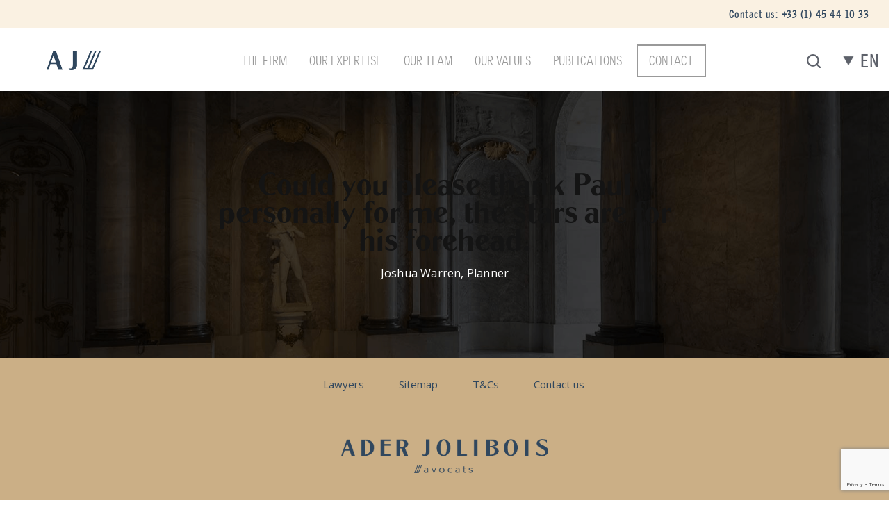

--- FILE ---
content_type: text/html; charset=UTF-8
request_url: https://www.aderjolibois.com/en/testimonial/
body_size: 14733
content:
<!DOCTYPE html>
<html lang="en-US">
<head>
<meta charset="UTF-8">
<meta name="viewport" content="width=device-width, initial-scale=1, maximum-scale=1">
<meta name="msapplication-TileColor" content="#6c949e">
<meta name="theme-color" content="#6c949e">

<link rel="profile" href="//gmpg.org/xfn/11">
<style>
@import url("https://p.typekit.net/p.css?s=1&k=oac3rkr&ht=tk&f=5889.31111&a=9069644&app=typekit&e=css");

@font-face {
font-family:"ltc-globe-gothic";
src:url("https://use.typekit.net/af/d8b1b9/000000000000000077359a74/30/l?primer=7cdcb44be4a7db8877ffa5c0007b8dd865b3bbc383831fe2ea177f62257a9191&fvd=n4&v=3") format("woff2"),url("https://use.typekit.net/af/d8b1b9/000000000000000077359a74/30/d?primer=7cdcb44be4a7db8877ffa5c0007b8dd865b3bbc383831fe2ea177f62257a9191&fvd=n4&v=3") format("woff"),url("https://use.typekit.net/af/d8b1b9/000000000000000077359a74/30/a?primer=7cdcb44be4a7db8877ffa5c0007b8dd865b3bbc383831fe2ea177f62257a9191&fvd=n4&v=3") format("opentype");
font-display:auto;font-style:normal;font-weight:400;
}

@font-face {
font-family:"griffith-gothic-condensed";
src:url("https://use.typekit.net/af/ff9e44/00000000000000003b9ae7d6/27/l?primer=7cdcb44be4a7db8877ffa5c0007b8dd865b3bbc383831fe2ea177f62257a9191&fvd=n3&v=3") format("woff2"),url("https://use.typekit.net/af/ff9e44/00000000000000003b9ae7d6/27/d?primer=7cdcb44be4a7db8877ffa5c0007b8dd865b3bbc383831fe2ea177f62257a9191&fvd=n3&v=3") format("woff"),url("https://use.typekit.net/af/ff9e44/00000000000000003b9ae7d6/27/a?primer=7cdcb44be4a7db8877ffa5c0007b8dd865b3bbc383831fe2ea177f62257a9191&fvd=n3&v=3") format("opentype");
font-display:auto;font-style:normal;font-weight:300;
}
h1,h2,h3,h4 { font-family: "ltc-globe-gothic",sans-serif!important;color:#141414!important;}
h2{font-size:40px!important;font-weight: 100!important}
.lawyr-secondary h2,.mate-info h2{font-size:35px!important;}
body { font-family: "griffith-gothic-condensed",sans-serif!important }
button:focus {outline:none}

header{height:90px;background-color:#fff}
#logo-ader{margin-left:12px;margin-top:22px;width:78px}


.container.head{display:flex;justify-content: space-between;
    width: 100%;
    align-items: center;
    flex-flow: wrap;    margin: 0 auto;
    max-width: 1170px;}
	
header #lng-switcher{position:relative;z-index:21;text-transform: uppercase;font-size: 25px;background-color:#fff;letter-spacing:1.5px}
header #headcontact{position:relative;z-index: 10;font-size: 23px;top:14px;font-weight:bold;color:#5d616a;letter-spacing:1.5px}
header #headsearchbtn{position:relative;z-index: 10;font-size: 23px;top:10px;border:0;background: none;width:35px;outline:none}
header #btn-search{width:20px}
header .mean-container .mean-bar{top:4px}
header .head-right{display: inline-flex;flex-direction: row;position:relative}
header .zcontact{width:135px}
header .zswitch{width:85px;position:absolute;margin-right:30px;top:7px}
header .lawyr-navigation-wrap{display:block}
.head-right .lawyr-header{top:45px}
header #headsearchbtn{right:50px}

.home .practicearea-global,.home #home-practices{max-width:1000px}
.home .practicearea-global .area-wrap .col-lg-4,.home #home-practices .area-wrap .col-xl-3{height: 240px!important}

/*  */
.mean-container .mean-nav ul li a{text-align:right!important;font-size:22px!important;text-transform:uppercase!important;border-top: 1px solid rgba(255,255,255,0)!important;padding-right:0!important;}
.mean-container .mean-nav ul{    width: 1170px!important;margin:0 auto!important}

.lawyr-question .btn-link{color:#30475e!important}
.lawyr-header.lawyr-sticky,.sticky-wrapper{height:80px!important}
.lawyr-footer{background:#CBAF86;color:#9af9fc;text-align:center;padding:20px}

.ms-slide-info{position:absolute!important;top:50px}
.ms-slide-info .ms-info{width: 50%;margin: 0 auto}
.ms-slide-info .ms-info a{display:inline-block;background-color:#e7dec8;border-radius:6px;text-transform:uppercase;padding:8px 25px;margin:15px;color:#30475e;font-size:15px;letter-spacing:0.5px;text-align: center;outline: none;cursor: pointer;font-family: "griffith-gothic-condensed",sans-serif!important;box-shadow:5px 5px 5px #00000008!important}

.ms-slide-info .ms-info a:hover,.elementor-element-c7a6bf5 .lawyr-blue-btn:hover,.elementor-element-d0f9ed9 .lawyr-blue-btn:hover{
	background-color: #cbaf87!important;
	border-color: #cbaf87!important;
	transition: all ease .3s;
}

.lawyr-blue-btn::selection{background:#eef0f3!important;}
::selection{background:#eef0f3!important;}


.elementor-element-c7a6bf5,.elementor-element-d0f9ed9{background-color:#cbaf87!important}
.elementor-element-c7a6bf5 .elementor-element p,.elementor-element-d0f9ed9 .elementor-element p{color:#30475e!important}
.elementor-element-c7a6bf5 .lawyr-blue-btn,.elementor-element-d0f9ed9 .lawyr-blue-btn{background-color:#e7dec8!important;border-radius:6px!important;border-color:#e7dec8!important;color:#30475e!important}
.elementor-element-c7a6bf5 .lawyr-blue-btn:hover,.elementor-element-d0f9ed9 .lawyr-blue-btn:hover{color:#30475e;background-color:#fff!important;border:2px solid #fff!important}
.elementor-element-c7a6bf5 h2,.elementor-element-d0f9ed9 h2{color:#30475e!important}


.lawyr-btn{font-family:"griffith-gothic-condensed",sans-serif!important;font-size:16px!important}
.lawyr-btn.blue{background-color:#e7dec8;color:#30475e!important;box-shadow:5px 5px 5px #00000008!important}
.blog-item .lawyr-btn.blue{box-shadow:none!important}
.lawyr-btn.blue:hover{color:#30475e!important;background-color:#cbaf87!important}
.lawyr-mid-wrap{padding:0!important}

.strategy-item.lawyr-hover .lawyr-image img {
  -webkit-transform: scale(1.1) rotate(0deg)!important;
  -ms-transform: scale(1.1) rotate(0deg)!important;
  transform: scale(1.1) rotate(0deg)!important;
}

.elementor-element.elementor-element-cb200cd{width:0!important}
.elementor-element.elementor-element-a55ab2f{width:100%!important}
.elementor-50 .elementor-element.elementor-element-96817a8{padding:0!important}

#lng-switcher li.lang-item-first{display:block}
#lng-switcher li.lang-item-first::after{content:"";background-image: url(/imgs/switch-lng.png);background-size: contain;height:14px;width:20px;display: inline-block;position: absolute;left:10px;top:14px;padding: 0 0 0 30px;background-repeat: no-repeat;background-position: top left}
#lng-switcher li a{margin-left:35px;font-weight:bold;letter-spacing:1.5px;padding:0 20px 0 0}
/*#lng-switcher:hover li.lang-item-first::after{transform: rotate(180deg);}*/

/* MENU GLOBAL 
#menu-main-menu-fr{display:inline-block!important}
.mean-container a.meanmenu-reveal{display:none!important}
.mean-container .mean-nav ul li{width:auto!important;float: left;display: inline-block}
*/
#mainMenu{font-size:19px;font-weight:500;text-transform:uppercase}
#mainMenu ul{list-style-type: none;display: inline-flex;}
#mainMenu ul{padding:0;margin:0;}
#mainMenu ul a.nav-link{margin-top:25px}
#mainMenu .nav-link span{color:#999!important}
#mainMenu a:hover span,#mainMenu .active span{color:#333!important}
header .lawyr-navigation-wrap{display:none}

#menu-item-4401 .nav-link,#menu-item-2848 .nav-link{border: 2px solid #999;margin-top: 23px!important;margin-left: 5px}

#lng-switcher li {
    display:none;
    padding-left:0;
    margin-left:-40px!important;
    padding-top: 5px!important;
}
#lng-switcher:hover li {
    display:block;
}
#lng-switcher li:before {
    content:none!important;
}
#lng-switcher a, #lng-switcher a img{
    width:30px!important;
    height:auto!important;
	color:#5d616a
}

.meanmenu-reveal{margin-right:0!important}
.mean-container a.meanmenu-reveal{top:-13px!important;height:46px!important;z-index:20;padding:20px 0}


.mean-nav{margin-top:0px!important;position:fixed;z-index: 9999;}

.header-search{display:none;background-color:#fff;position:relative;width: 100%;z-index:10;border-top:1px solid #efefef}
.header-search.on{/*position:fixed;*/display:block}
.header-search #searchform{width:90%;max-width:1200px;margin:15px auto 0}
.header-search #searchsubmit{position:absolute;right:0;background-color: #e7dec8;color: #30475e!important;font-weight:600;padding:13px 20px 13px;font-family: "griffith-gothic-condensed",sans-serif!important;letter-spacing: 1px;text-transform:uppercase}
.header-search #searchsubmit:hover{color:#30475e!important;background-color:#cbaf87!important}
/*a.meanmenu-reveal:before{content:"";background-color:#000;width:100%;height:100%;display:block;position:absolute}*/
.header-cnt-phone{color:#30475e!important;text-align:right;background-color:#faf1e2!important;padding:10px 30px 10px 0;width:100%;font-weight:bold;letter-spacing:1.5px}
.header-cnt-phone a{color:#30475e!important;}
a.meanmenu-reveal.meanclose span:nth-child(1){top:8px}

.section-title,.blog-title a,.strategy-title a,.elementor-heading-title{color:#30475e!important}
.lawyr-section-title p{color:#30475e!important;max-width:750px;margin:0 auto}
.blog-date span{color:#6c949e}
.blog-date a{color:#006388}

.blog-item .lawyr-image:before, .blog-item .lawyr-image:after{transition:none!important}

.mate-item .lawyr-image img{transition: transform ease .4s;}
.mate-item a:hover .lawyr-image img{
-ms-transform: scale(1.05); /* IE 9 */
-webkit-transform: scale(1.05); /* Safari 3-8 */
transform: scale(1.05);
}
.blog-item .lawyr-image img{transition: transform ease .8s;}
.blog-item .lawyr-image img:hover{
-ms-transform: scale(1.04); /* IE 9 */
-webkit-transform: scale(1.04); /* Safari 3-8 */
transform: scale(1.04);

}

.mate-info-title{color:#30475e!important}
.lawyr-link{color:#006388!important;text-transform:uppercase;font-weight: bold;letter-spacing:0.5px}
.lawyr-link:before{content:"";width:16px;height:11px;padding:0 0 0 20px;background: url(/imgs/link-arrow.png)no-repeat;background-position:center left}
.lawyr-navigation, .lawyr-navigation-wrap{background:#fff!important;}

.mean-container a.meanmenu-reveal span{background:#016e93!important;height:4px!important;border-radius: 3px;}
.ms-skin-default .ms-nav-next, .ms-skin-default .ms-nav-prev{background:url(/imgs/chevron-slider.png)!important;height:62px!important;width:34px!important;z-index:2!important}
.ms-skin-default .ms-nav-prev{transform:rotate(180deg)!important}

.ms-slide-info{height:100%;display: flex;align-items: center;justify-content: center;top:0px!important}
.ms-slide-info .ms-info h1, .ms-slide-info .ms-info h2{font-weight:100}
.ms-slide-info .ms-info,.ms-slide-info .ms-info p{color:#fff}


.practicearea-global, #home-practices{max-width:800px;margin:0 auto}
.practicearea-global .area-item, #home-practices .area-item{background-color:#006388;color:#fff;text-align:left;border-radius:0px}
.practicearea-global .area-item p, #home-practices .area-item p{color:#fff;text-transform:uppercase;font-family: 'griffith-gothic-condensed';letter-spacing: 2px;font-weight: bold;line-height: 20px}

.item-expertise{position:relative}
.item-expertise img{object-fit: cover;width: 100%;height:100%!important;position:absolute;top:0;left:0;display: block;transition: transform .5s;}
.item-expertise:hover img{
  -webkit-transform: scale(1.05)!important;
  -ms-transform: scale(1.05)!important;
  transform: scale(1.05)!important;
}
.practicearea-global .area-item p, #home-practices .area-item p{position: absolute;bottom: 10px}

.elementor-50 .elementor-element.elementor-element-e86418c img{opacity:1!important}

.elementor-element-f261593{margin: 0 0 0 -10px!important}
.elementor-element-3863dd5 h2{margin:0px!important}
/* page contact */
.elementor-2842 .elementor-element.elementor-element-a3cac8b{margin: 0 0 0 -52px;padding:0!important}
.elementor-element-ab27891{margin: 0 0 0 -12px!important}


/*.practicearea-global .area-item:hover::after, #home-practices .area-item:hover::after{transform:rotate(180deg);transition: transform 1s;}*/


.practicearea-global .row, #home-practices .row{display:inline-flex}
.practicearea-global .area-wrap, #home-practices .area-wrap{padding:0 20px!important}
.practicearea-global .area-wrap .col-lg-4, #home-practices .area-wrap .col-xl-3{margin:0 0 15px 0!important;height:180px;width:180px}
.practicearea-global .area-item, #home-practices .area-item{position:relative;height:100%;display:flex;align-items:flex-end;overflow:hidden}

.practicearea-global .area-item::after, #home-practices .area-item::after{content:"+";font-size:40px;position:absolute;top:0px;right:25px;color:#fff;font-weight:normal}

.practicearea-global .area-item p, #home-practices .area-item p{ font-size:16px;color:#fff!important;margin:10px;z-index:4;-webkit-transition: color 0.5s; /* For Safari 3.0 to 6.0 */ transition: color 0.5s; /* For modern browsers */}
.practicearea-global .area-item::after, #home-practices .area-item::after{ color: #fff!important;-webkit-transition: color 0.5s; /* For Safari 3.0 to 6.0 */ transition: color 0.5s; /* For modern browsers */}
.practicearea-global .area-item:hover::after, #home-practices .area-item:hover::after{color: #fff!important}
.practicearea-global .area-item:hover p, #home-practices .area-item:hover p{color:#fff!important}


.practicearea-global .lawyr-icon img{display:none}

.contentActuPage{padding:124px 10px 90px 10px}
.contentActuPage .elementor-column-gap-wider{margin:0!important}
.contentActuPage .elementor-section{margin:0 0 0 -34px}
.contentActuPage h2{margin:0 0 0 -24px}

.elementor-50 .elementor-element.elementor-element-0e9c8bb:not(.elementor-motion-effects-element-type-background){background-color: #eef0f3!important}
.elementor-50 .elementor-element.elementor-element-7af13b7 .elementor-heading-title{color:#006388!important}

.img-practice{}
.img-practice img{width:100%;height:300px;object-fit: cover;}

.lawyr-stats .stats-title{color: #FFFFFF!important}
.elementor-image-box-title{color:#30475e!important}



.elementor-widget-container .lawyr-team .row{align-items:start}

#logo-footer{margin:40px 0 60px 0;width:298px}

.lawyr-footer .nav-link{font-family: 'Open Sans', sans-serif}

.blog-detail-wrap p strong, .lawyr-page-wrap p strong, .breadcrumb_last {
    color: #30475e!important;
}
.lawyr-blog-detail .elementor-column-gap-default>.elementor-column>.elementor-element-populated{padding:10px 10px 10px 0}
.mate-info h3{font-size:28px!important}
h3,h4{color:#CBAF86!important;}
h4.blog-wrap-title a{color:#30475e!important;}
.blog-detail-wrap h2{color:#30475e!important;}
.lawyr-primary h3,.lawyr-secondary h4{font-weight: 100!important}
.mate-info-subtitle{font-style:normal!important}

#breadcrumbs{font-size:11px!important;color:#777777!important}
#breadcrumb{margin-left:15px!important;background:none;padding:0;color:#777777!important;letter-spacing:0.5px;}
#breadcrumb a{color:#777777!important}
#breadcrumb a:hover{text-decoration:underline}
.blog-date{font-size: 13px!important}

.home section{margin-bottom: -2px;}
.elementor-2640 .elementor-element.elementor-element-7ea76769 > .elementor-container{display: flex;flex-direction: column}
.elementor-2640 .elementor-element.elementor-element-1a0e2b0e{width:100%!important}

/* Sidenav menu */
#openBtn{z-index:35;position:fixed;top:66px}
.sidenav {height:100%;width: 250px;position: fixed;z-index:30;top: 0;opacity:0;right: -250px;background-color: #fff;padding-top: 60px;transition: right 0.5s ease-out,opacity 0.5s ease}
.sidenav ul {list-style-type: none;padding: 0;margin: 0}

/* Sidenav menu links */
.sidenav a {padding: 8px 8px 8px 32px;text-decoration: none;font-size: 25px;color: #818181;display: block;transition: 0.3s}
.sidenav a:hover {color: #111}

/* Active class */
.sidenav.active {right: 0;opacity:1}

/* Close btn */
.sidenav .close {position: absolute;top: 0;right: 25px;font-size: 36px}
.burger-icon span {display: block;width: 35px;height: 5px;background-color: black;margin: 6px 0}

/* LOL */
/*burger menu*/

.av-hamburger {padding: 0 0 0 0;display: inline-block;cursor: pointer;font: inherit;color: inherit;text-transform: none;background-color: transparent;border: 0;margin: 0;overflow: visible}
.av-hamburger-box {
width: 35px;
height: 24px;
display: inline-block;
position: relative;
}

.av-hamburger-inner {
display: block;
top: 50%;
margin-top: -2px;
}

.av-hamburger-inner, .av-hamburger-inner::before, .av-hamburger-inner::after {
width: 40px;
height: 3px;
background-color: #6a6a6a;
border-radius: 3px;
position: absolute;
transition: transform 0.15s ease;
}
.av-hamburger-inner::before, .av-hamburger-inner::after {
content: "";
display: block;
}

.av-hamburger-inner::before {
top: -10px;
}

.av-hamburger-inner::after {
bottom: -10px;
}

/*
 * Spin
 */
.av-hamburger--spin .av-hamburger-inner {
transition-duration: 0.3s;
transition-timing-function: cubic-bezier(0.55, 0.055, 0.675, 0.19);
}

.av-hamburger--spin .av-hamburger-inner::before {
transition: top 0.1s 0.34s ease-in, opacity 0.1s ease-in, background-color 0.15s ease;
}

.av-hamburger--spin .av-hamburger-inner::after {
transition: bottom 0.1s 0.34s ease-in, transform 0.3s cubic-bezier(0.55, 0.055, 0.675, 0.19) , background-color 0.15s ease;
}

.av-hamburger--spin.is-active .av-hamburger-inner {
transform: rotate(225deg);
transition-delay: 0.14s;
transition-timing-function: cubic-bezier(0.215, 0.61, 0.355, 1);
}

.av-hamburger--spin.is-active .av-hamburger-inner::before {
top: 0;
opacity: 0;
transition: top 0.1s ease-out, opacity 0.1s 0.14s ease-out, background-color 0.15s ease;
}

.av-hamburger--spin.is-active .av-hamburger-inner::after {
bottom: 0;
transform: rotate(-90deg);
transition: bottom 0.1s ease-out, transform 0.3s 0.14s cubic-bezier(0.215, 0.61, 0.355, 1), background-color 0.15s ease;
}

footer .infos-contact{width:350px;margin:0 auto}
footer .infos-contact p,footer .fa{margin-bottom:0px!important;color:#30475e!important}
footer .contact-inner-info{display: inline-flex;flex-direction: column;}
footer .contact-item .lawyr-icon{display:inline-flex;float:initial}

.lawyr-team{max-width:760px}
.lawyr-team .row{display: flex;align-items: center;justify-content: center}
.lawyr-team.team-style-one .row{display: inline-flex;flex-flow: wrap;flex-wrap: wrap;justify-content: space-between;width: 100%;/*display: grid;*/}

.lawyr-team.team-style-one .grid-associes{grid-template-columns: repeat(3, 1fr);}
.lawyr-team.team-style-one .grid-partenaires{grid-template-columns: repeat(4, 2fr);}

.mate-name a{color:#006388}
.mate-designation{font-style:normal!important;color:#fff!important}
.infoIcoLawyer{position:absolute;color:#fff;z-index:23}
.cntZLawyer .mate-item img{object-fit:cover;width:100%;height:100%;display:block}

.lawyr-team .mate-item{margin-bottom:20px;padding-bottom:0}
.lawyr-team .lawyr-image img{transition: transform .5s}
.lawyr-team .lawyr-image img:hover {
  -webkit-transform: scale(1.05)!important;
  -ms-transform: scale(1.05)!important;
  transform: scale(1.05)!important;
}
.lawyr-team.team-style-one .grid-associes .cntZLawyer{display: flex; width: 33%;justify-content: space-around;}
.lawyr-team.team-style-one .grid-partenaires .cntZLawyer{display: flex; width: 25%;justify-content: space-around;}
.lawyr-team .mate-item .lawyr-image{overflow:hidden;position:relative;padding-bottom:0}
.grid-associes .mate-item .lawyr-image{max-width:235px;max-height:235px}
.grid-partenaires .mate-item .lawyr-image{max-width:174px;max-height:174px}
.grid-associes .mate-name{font-size: 20px;}
.grid-partenaires .mate-name{font-size: 15px;}
.grid-associes .infoIcoLawyer{bottom:10px;left:10px;padding:10px}
.grid-partenaires .infoIcoLawyer{bottom:5px;left:5px;padding:5px}

.lawyr-team .mate-item .lawyr-image::after{content:"";
    background: rgb(9,5,5,0.8);
	background: -moz-linear-gradient(0deg, rgba(9,5,5,0.8) 0%, rgba(255,255,255,0) 55%);
	background: -webkit-linear-gradient(0deg, rgba(9,5,5,0.8) 0%, rgba(255,255,255,0) 55%);
    background: linear-gradient(0deg, rgba(9,5,5,0.8) 0%, rgba(255,255,255,0) 55%);
	filter: progid:DXImageTransform.Microsoft.gradient(startColorstr="#090505",endColorstr="#ffffff",GradientType=1);
    display: inline-block;position: absolute;
    z-index: 22;width: 100%;
    height: 100%;left: 0;
    top: 0;}

/* home News */
.elementor-element-8415c5c,.elementor-element-6b9e62af{padding-top:20px;}
.elementor-element-8415c5c,.elementor-element-818b852{background:#EEF0F3}
.elementor-element-6b9e62af,.elementor-element-42db1e75{background:#EEF0F3}
.elementor-element-6ec97f9 .blog-style-two .blog-wrap-item{border-bottom:1px solid #35363b}


.elementor-element-8415c5c, .elementor-element-818b852,.elementor-element-6b9e62af, .elementor-element-42db1e75{background-color:#e4e6e3!important;}
.elementor-element-8415c5c section{background-color:#d6e1ec!important;}

/* team */
.elementor-element-ad5f9f0{padding:10% 0% 0% 0%!important}

/* last news */
.elementor-element-b2a3a3b,.elementor-element-4dde28a5{padding:10% 0% 0% 0%}

.blog-date span:after{content:" | "!important;}
.blog-date span:last-child:after{content:""!important;}

#layermobile{position:fixed;width:100%;height:100%;top:0;left:0;background-color:#00000090;z-index:20;display:none;opacity:1;}
#layermobile.on{display:block;cursor:pointer;-webkit-animation: fadeIn 2s;
  -moz-animation: fadeIn 2s;
  -o-animation: fadeIn 2s;
  -ms-animation: fadeIn 2s;}
  
/* FORM CNT */  
.formContact{display:inline-flex;flex-wrap:wrap;max-width:990px;width:100%}
.formContact input,.formContact textarea{border: 0;border-radius: 0;border-bottom:2px solid #cad5e2}
.chpsContact{width:50%}
.chpsContact i{color:#FF0000}
.chpsContact.txt{width:100%}
.chpsContact.txt label{width:85%}
.chpsContact.txt textarea{width:100%;height:60px;padding:10px}
.chpsContact.check{flex-direction:row}
.chpsContact.btn{width:100%;margin-bottom:20px}
.chpsContact.btn input{background-color:#e7dec8;color:#30475e!important;min-width:180px;padding: 12px 20px;border-radius:3px;font-weight:bold;letter-spacing:1px;box-shadow:none;border: 1px solid #e7dec8;margin-left:60px}
.chpsContact.check input{margin:10px 10px -10px -10px}
  
@keyframes fadeIn {
  0% { opacity: 0; }
  100% { opacity:1; }
}

/* test calage right */
.elementor-widget-wrap.elementor-element-populated{padding:0 20px 0 0!important}
.contentActuPage h2{padding:0!important;margin:0 0 0 -3px!important}
.contentActuPage .elementor-section{margin:0 0 0 0px!important}

.elementor-section .elementor-container{margin:0 auto!important}

.footer-widget ul {
    padding: 0;
    margin: 0;
    color: #777777!important;
    font-size: 15px!important;
    list-style: none!important;
}
.footer-widget ul li{
	padding-bottom:0!important;
}
.footer-widget ul li a {
    display: inline-block;
    padding: 13px 0 14px 25px;
    border-bottom: 1px solid #f0f0f0;
    color: inherit;
    position: relative;
	 padding-left: 30px!important;
	 width:100%
}
.footer-widget ul li a:before {
    position: absolute;
    top: 15px;
    left: 14px;
    font: normal normal normal 12px/1.42857143 FontAwesome;
    text-rendering: auto;
    content: "\f105";
	color: #6c949e!important;
    -webkit-font-smoothing: antialiased;
    -moz-osx-font-smoothing: grayscale;
    z-index: 1;
}
.footer-widget ul li a:after { display:none}

.footer-menu a{color:#30475e;display:inline-block}
.footer-menu a:active,.footer-menu a:visited,.footer-menu a:link{color:#30475e;}
.footer-menu a:hover{color:#30475e!important;text-decoration:underline}
.footer-menu ul {
    list-style-type: none;
    list-style: none;
    list-style-image: none;
}
.footer-menu li {
    padding: 10px 15px 10px 0;
    display: inline;
}
footer{color:#30475e!important}
footer a{color:#30475e!important}
footer a:hover{color:#30475e!important;text-decoration:underline}
footer .menu-footer-menu-container{margin-bottom:20px}
footer .rs{margin:40px 0}
footer .rs img{width:35px}
footer .rs span{font-family:'Open Sans', sans-serif}
footer .rs a{margin:10px 5px;display: inline-flex}
footer .rs a:hover{opacity:0.6}
footer .nav-link:hover{color:#30475e!important}

.lawyr-back-top a{background-color:#CBAF86!important}
.lawyr-back-top a i{color:#fff!important}
blockquote{background-color:#faf1e2!important;border-left-color:#CBAF86!important;margin:0 0 10px!important}
blockquote p{color:#30475e!important}


h2 {line-height:40px!important;letter-spacing: -0.9px;}

@media (max-width: 1170px){
	.mean-container .mean-nav ul{width: 100%!important;padding-right:10px!important}
}


@media (min-width: 992px){
	.lawyr-team .col-lg-3 {flex: 0 0 33%;max-width: 33%;}
	
	
}

@media (max-width: 995px){
	header .head-right{margin-right:100px}
	.home .practicearea-global .area-wrap .col-lg-4,.home #home-practices .area-wrap .col-xl-3{height: 190px!important}
	.master-slider,.ms-slide,.ms-slide-bgcont img,.ms-view.ms-basic-view{min-height:350px!important}
	.ms-slide-bgcont img{object-fit:cover!important}
	.ms-slide-info .ms-info{width:80%}
	
	.lawyr-blog-detail div{columns: 1!important}
	.contentActuPage .elementor-section{margin:0}
	.container{padding:0 10px!important}
	.lawyr-team .cntZLawyer{width:100%!important}
	.lawyr-team .row{margin:0}
	.mate-item .lawyr-image{max-width:100%!important;max-height:100%!important}
	#openBtn{right:35px}
	
	#mainMenu{display:none}
	header .lawyr-navigation-wrap{display:block}
    
	
	.elementor-50 .elementor-element-populated {padding: 0px!important}
	header .zcontact{display:none}
	header .zswitch{width:65px;margin-right:60px}
	header .container.head{padding:0 25px 10px!important}
	.lawyr-mid-wrap .col-md-12{padding:0px 20px!important}
	.elementor-element-e86418c img {display:none!important}
	.elementor-element-c7a6bf5{padding:20px!important}

	#home-practices .area-wrap .col-xl-3{height:250px;width:285px!important;margin:10px auto!important;}
	/*.practicearea-global .area-item p, #home-practices .area-item p{margin-bottom:-15px}*/
	.elementor-column {width:92%!important;margin: 0 auto!important}
	
	.grid-associes .mate-item .lawyr-image{max-width:165px;max-height:165px}
	.grid-partenaires .mate-item .lawyr-image{max-width:124px;max-height:124px}
	.grid-associes .mate-name{font-size: 16px;}
	.grid-partenaires .mate-name{font-size: 12px;}
	.grid-associes .mate-designation{font-size: 11px;}
	.grid-partenaires .mate-designation{font-size: 11px;}
	.grid-associes .infoIcoLawyer{bottom:5px;left:5px;padding:5px;}
	.grid-partenaires .infoIcoLawyer{bottom:5px;left:5px;padding:5px;}
	
	.practicearea-global .wow, #home-practices .wow{opacity:1!important;transform: none!important}
	.ms-skin-default .ms-nav-next, .ms-skin-default .ms-nav-prev{margin-top:20px!important}
	
	#menu-footer-menu{padding:0!important;margin-bottom:20px}
	.footer-menu{padding:0}
	.footer-menu li{display:inline-block!important;padding:5px!important}
	.lawyr-section-title h2{line-height: 40px!important}
	.mean-container .mean-nav ul{padding-right:45px!important}
	.lawyr-primary div{columns: 1!important}
	
	.formContact .chpsContact{width:100%}
	.chpsContact.btn{width:100%}
	.formContact .chpsContact.txt label, .formContact .chpsContact.textarea label, .formContact .chpsContact.inpt label{width:100%}
	.formContact .chpsContact.txt input, .formContact .chpsContact.textarea input, .formContact .chpsContact.inpt input{width:100%}
	
}
@media (max-width: 580px){

	.home .practicearea-global .area-wrap .col-lg-4,.home #home-practices .area-wrap .col-xl-3{height: 250px!important}
}

</style>
<meta name='robots' content='index, follow, max-image-preview:large, max-snippet:-1, max-video-preview:-1' />

	<!-- This site is optimized with the Yoast SEO plugin v19.7.2 - https://yoast.com/wordpress/plugins/seo/ -->
	<title>Testimonial Archive - ADER JOLIBOIS Avocats Paris</title>
	<link rel="canonical" href="https://www.aderjolibois.com/en/testimonial/" />
	<meta property="og:locale" content="en_US" />
	<meta property="og:type" content="website" />
	<meta property="og:title" content="Testimonial Archive - ADER JOLIBOIS Avocats Paris" />
	<meta property="og:url" content="https://www.aderjolibois.com/en/testimonial/" />
	<meta property="og:site_name" content="ADER JOLIBOIS Avocats Paris" />
	<meta name="twitter:card" content="summary_large_image" />
	<script type="application/ld+json" class="yoast-schema-graph">{"@context":"https://schema.org","@graph":[{"@type":"CollectionPage","@id":"https://www.aderjolibois.com/en/testimonial/","url":"https://www.aderjolibois.com/en/testimonial/","name":"Testimonial Archive - ADER JOLIBOIS Avocats Paris","isPartOf":{"@id":"https://www.aderjolibois.com/en/welcome/#website"},"breadcrumb":{"@id":"https://www.aderjolibois.com/en/testimonial/#breadcrumb"},"inLanguage":"en-US"},{"@type":"BreadcrumbList","@id":"https://www.aderjolibois.com/en/testimonial/#breadcrumb","itemListElement":[{"@type":"ListItem","position":1,"name":"Home","item":"https://www.aderjolibois.com/en/welcome/"},{"@type":"ListItem","position":2,"name":"Testimonial"}]},{"@type":"WebSite","@id":"https://www.aderjolibois.com/en/welcome/#website","url":"https://www.aderjolibois.com/en/welcome/","name":"ADER JOLIBOIS Avocats Paris","description":"A website using WordPress","publisher":{"@id":"https://www.aderjolibois.com/en/welcome/#organization"},"potentialAction":[{"@type":"SearchAction","target":{"@type":"EntryPoint","urlTemplate":"https://www.aderjolibois.com/en/welcome/?s={search_term_string}"},"query-input":"required name=search_term_string"}],"inLanguage":"en-US"},{"@type":"Organization","@id":"https://www.aderjolibois.com/en/welcome/#organization","name":"ADER JOLIBOIS Avocats Paris","url":"https://www.aderjolibois.com/en/welcome/","sameAs":[],"logo":{"@type":"ImageObject","inLanguage":"en-US","@id":"https://www.aderjolibois.com/en/welcome/#/schema/logo/image/","url":"https://www.aderjolibois.com/wp-content/uploads/2023/12/cabinet-avocats-ader-jolibois-paris-logo-AJ.jpg","contentUrl":"https://www.aderjolibois.com/wp-content/uploads/2023/12/cabinet-avocats-ader-jolibois-paris-logo-AJ.jpg","width":720,"height":720,"caption":"ADER JOLIBOIS Avocats Paris"},"image":{"@id":"https://www.aderjolibois.com/en/welcome/#/schema/logo/image/"}}]}</script>
	<!-- / Yoast SEO plugin. -->


<link rel='dns-prefetch' href='//fonts.googleapis.com' />
<link rel='dns-prefetch' href='//www.googletagmanager.com' />
<link rel="alternate" type="application/rss+xml" title="ADER JOLIBOIS Avocats Paris &raquo; Feed" href="https://www.aderjolibois.com/en/feed/" />
<link rel="alternate" type="application/rss+xml" title="ADER JOLIBOIS Avocats Paris &raquo; Comments Feed" href="https://www.aderjolibois.com/en/comments/feed/" />
<link rel="alternate" type="application/rss+xml" title="ADER JOLIBOIS Avocats Paris &raquo; Testimonial Feed" href="https://www.aderjolibois.com/en/testimonial/feed/" />
<script type="text/javascript">
window._wpemojiSettings = {"baseUrl":"https:\/\/s.w.org\/images\/core\/emoji\/14.0.0\/72x72\/","ext":".png","svgUrl":"https:\/\/s.w.org\/images\/core\/emoji\/14.0.0\/svg\/","svgExt":".svg","source":{"concatemoji":"https:\/\/www.aderjolibois.com\/wp-includes\/js\/wp-emoji-release.min.js?ver=6.2.8"}};
/*! This file is auto-generated */
!function(e,a,t){var n,r,o,i=a.createElement("canvas"),p=i.getContext&&i.getContext("2d");function s(e,t){p.clearRect(0,0,i.width,i.height),p.fillText(e,0,0);e=i.toDataURL();return p.clearRect(0,0,i.width,i.height),p.fillText(t,0,0),e===i.toDataURL()}function c(e){var t=a.createElement("script");t.src=e,t.defer=t.type="text/javascript",a.getElementsByTagName("head")[0].appendChild(t)}for(o=Array("flag","emoji"),t.supports={everything:!0,everythingExceptFlag:!0},r=0;r<o.length;r++)t.supports[o[r]]=function(e){if(p&&p.fillText)switch(p.textBaseline="top",p.font="600 32px Arial",e){case"flag":return s("\ud83c\udff3\ufe0f\u200d\u26a7\ufe0f","\ud83c\udff3\ufe0f\u200b\u26a7\ufe0f")?!1:!s("\ud83c\uddfa\ud83c\uddf3","\ud83c\uddfa\u200b\ud83c\uddf3")&&!s("\ud83c\udff4\udb40\udc67\udb40\udc62\udb40\udc65\udb40\udc6e\udb40\udc67\udb40\udc7f","\ud83c\udff4\u200b\udb40\udc67\u200b\udb40\udc62\u200b\udb40\udc65\u200b\udb40\udc6e\u200b\udb40\udc67\u200b\udb40\udc7f");case"emoji":return!s("\ud83e\udef1\ud83c\udffb\u200d\ud83e\udef2\ud83c\udfff","\ud83e\udef1\ud83c\udffb\u200b\ud83e\udef2\ud83c\udfff")}return!1}(o[r]),t.supports.everything=t.supports.everything&&t.supports[o[r]],"flag"!==o[r]&&(t.supports.everythingExceptFlag=t.supports.everythingExceptFlag&&t.supports[o[r]]);t.supports.everythingExceptFlag=t.supports.everythingExceptFlag&&!t.supports.flag,t.DOMReady=!1,t.readyCallback=function(){t.DOMReady=!0},t.supports.everything||(n=function(){t.readyCallback()},a.addEventListener?(a.addEventListener("DOMContentLoaded",n,!1),e.addEventListener("load",n,!1)):(e.attachEvent("onload",n),a.attachEvent("onreadystatechange",function(){"complete"===a.readyState&&t.readyCallback()})),(e=t.source||{}).concatemoji?c(e.concatemoji):e.wpemoji&&e.twemoji&&(c(e.twemoji),c(e.wpemoji)))}(window,document,window._wpemojiSettings);
</script>
<style type="text/css">
img.wp-smiley,
img.emoji {
	display: inline !important;
	border: none !important;
	box-shadow: none !important;
	height: 1em !important;
	width: 1em !important;
	margin: 0 0.07em !important;
	vertical-align: -0.1em !important;
	background: none !important;
	padding: 0 !important;
}
</style>
	<link rel='stylesheet' id='wp-block-library-css' href='https://www.aderjolibois.com/wp-includes/css/dist/block-library/style.min.css?ver=6.2.8' type='text/css' media='all' />
<link rel='stylesheet' id='classic-theme-styles-css' href='https://www.aderjolibois.com/wp-includes/css/classic-themes.min.css?ver=6.2.8' type='text/css' media='all' />
<style id='global-styles-inline-css' type='text/css'>
body{--wp--preset--color--black: #000000;--wp--preset--color--cyan-bluish-gray: #abb8c3;--wp--preset--color--white: #ffffff;--wp--preset--color--pale-pink: #f78da7;--wp--preset--color--vivid-red: #cf2e2e;--wp--preset--color--luminous-vivid-orange: #ff6900;--wp--preset--color--luminous-vivid-amber: #fcb900;--wp--preset--color--light-green-cyan: #7bdcb5;--wp--preset--color--vivid-green-cyan: #00d084;--wp--preset--color--pale-cyan-blue: #8ed1fc;--wp--preset--color--vivid-cyan-blue: #0693e3;--wp--preset--color--vivid-purple: #9b51e0;--wp--preset--gradient--vivid-cyan-blue-to-vivid-purple: linear-gradient(135deg,rgba(6,147,227,1) 0%,rgb(155,81,224) 100%);--wp--preset--gradient--light-green-cyan-to-vivid-green-cyan: linear-gradient(135deg,rgb(122,220,180) 0%,rgb(0,208,130) 100%);--wp--preset--gradient--luminous-vivid-amber-to-luminous-vivid-orange: linear-gradient(135deg,rgba(252,185,0,1) 0%,rgba(255,105,0,1) 100%);--wp--preset--gradient--luminous-vivid-orange-to-vivid-red: linear-gradient(135deg,rgba(255,105,0,1) 0%,rgb(207,46,46) 100%);--wp--preset--gradient--very-light-gray-to-cyan-bluish-gray: linear-gradient(135deg,rgb(238,238,238) 0%,rgb(169,184,195) 100%);--wp--preset--gradient--cool-to-warm-spectrum: linear-gradient(135deg,rgb(74,234,220) 0%,rgb(151,120,209) 20%,rgb(207,42,186) 40%,rgb(238,44,130) 60%,rgb(251,105,98) 80%,rgb(254,248,76) 100%);--wp--preset--gradient--blush-light-purple: linear-gradient(135deg,rgb(255,206,236) 0%,rgb(152,150,240) 100%);--wp--preset--gradient--blush-bordeaux: linear-gradient(135deg,rgb(254,205,165) 0%,rgb(254,45,45) 50%,rgb(107,0,62) 100%);--wp--preset--gradient--luminous-dusk: linear-gradient(135deg,rgb(255,203,112) 0%,rgb(199,81,192) 50%,rgb(65,88,208) 100%);--wp--preset--gradient--pale-ocean: linear-gradient(135deg,rgb(255,245,203) 0%,rgb(182,227,212) 50%,rgb(51,167,181) 100%);--wp--preset--gradient--electric-grass: linear-gradient(135deg,rgb(202,248,128) 0%,rgb(113,206,126) 100%);--wp--preset--gradient--midnight: linear-gradient(135deg,rgb(2,3,129) 0%,rgb(40,116,252) 100%);--wp--preset--duotone--dark-grayscale: url('#wp-duotone-dark-grayscale');--wp--preset--duotone--grayscale: url('#wp-duotone-grayscale');--wp--preset--duotone--purple-yellow: url('#wp-duotone-purple-yellow');--wp--preset--duotone--blue-red: url('#wp-duotone-blue-red');--wp--preset--duotone--midnight: url('#wp-duotone-midnight');--wp--preset--duotone--magenta-yellow: url('#wp-duotone-magenta-yellow');--wp--preset--duotone--purple-green: url('#wp-duotone-purple-green');--wp--preset--duotone--blue-orange: url('#wp-duotone-blue-orange');--wp--preset--font-size--small: 13px;--wp--preset--font-size--medium: 20px;--wp--preset--font-size--large: 36px;--wp--preset--font-size--x-large: 42px;--wp--preset--spacing--20: 0.44rem;--wp--preset--spacing--30: 0.67rem;--wp--preset--spacing--40: 1rem;--wp--preset--spacing--50: 1.5rem;--wp--preset--spacing--60: 2.25rem;--wp--preset--spacing--70: 3.38rem;--wp--preset--spacing--80: 5.06rem;--wp--preset--shadow--natural: 6px 6px 9px rgba(0, 0, 0, 0.2);--wp--preset--shadow--deep: 12px 12px 50px rgba(0, 0, 0, 0.4);--wp--preset--shadow--sharp: 6px 6px 0px rgba(0, 0, 0, 0.2);--wp--preset--shadow--outlined: 6px 6px 0px -3px rgba(255, 255, 255, 1), 6px 6px rgba(0, 0, 0, 1);--wp--preset--shadow--crisp: 6px 6px 0px rgba(0, 0, 0, 1);}:where(.is-layout-flex){gap: 0.5em;}body .is-layout-flow > .alignleft{float: left;margin-inline-start: 0;margin-inline-end: 2em;}body .is-layout-flow > .alignright{float: right;margin-inline-start: 2em;margin-inline-end: 0;}body .is-layout-flow > .aligncenter{margin-left: auto !important;margin-right: auto !important;}body .is-layout-constrained > .alignleft{float: left;margin-inline-start: 0;margin-inline-end: 2em;}body .is-layout-constrained > .alignright{float: right;margin-inline-start: 2em;margin-inline-end: 0;}body .is-layout-constrained > .aligncenter{margin-left: auto !important;margin-right: auto !important;}body .is-layout-constrained > :where(:not(.alignleft):not(.alignright):not(.alignfull)){max-width: var(--wp--style--global--content-size);margin-left: auto !important;margin-right: auto !important;}body .is-layout-constrained > .alignwide{max-width: var(--wp--style--global--wide-size);}body .is-layout-flex{display: flex;}body .is-layout-flex{flex-wrap: wrap;align-items: center;}body .is-layout-flex > *{margin: 0;}:where(.wp-block-columns.is-layout-flex){gap: 2em;}.has-black-color{color: var(--wp--preset--color--black) !important;}.has-cyan-bluish-gray-color{color: var(--wp--preset--color--cyan-bluish-gray) !important;}.has-white-color{color: var(--wp--preset--color--white) !important;}.has-pale-pink-color{color: var(--wp--preset--color--pale-pink) !important;}.has-vivid-red-color{color: var(--wp--preset--color--vivid-red) !important;}.has-luminous-vivid-orange-color{color: var(--wp--preset--color--luminous-vivid-orange) !important;}.has-luminous-vivid-amber-color{color: var(--wp--preset--color--luminous-vivid-amber) !important;}.has-light-green-cyan-color{color: var(--wp--preset--color--light-green-cyan) !important;}.has-vivid-green-cyan-color{color: var(--wp--preset--color--vivid-green-cyan) !important;}.has-pale-cyan-blue-color{color: var(--wp--preset--color--pale-cyan-blue) !important;}.has-vivid-cyan-blue-color{color: var(--wp--preset--color--vivid-cyan-blue) !important;}.has-vivid-purple-color{color: var(--wp--preset--color--vivid-purple) !important;}.has-black-background-color{background-color: var(--wp--preset--color--black) !important;}.has-cyan-bluish-gray-background-color{background-color: var(--wp--preset--color--cyan-bluish-gray) !important;}.has-white-background-color{background-color: var(--wp--preset--color--white) !important;}.has-pale-pink-background-color{background-color: var(--wp--preset--color--pale-pink) !important;}.has-vivid-red-background-color{background-color: var(--wp--preset--color--vivid-red) !important;}.has-luminous-vivid-orange-background-color{background-color: var(--wp--preset--color--luminous-vivid-orange) !important;}.has-luminous-vivid-amber-background-color{background-color: var(--wp--preset--color--luminous-vivid-amber) !important;}.has-light-green-cyan-background-color{background-color: var(--wp--preset--color--light-green-cyan) !important;}.has-vivid-green-cyan-background-color{background-color: var(--wp--preset--color--vivid-green-cyan) !important;}.has-pale-cyan-blue-background-color{background-color: var(--wp--preset--color--pale-cyan-blue) !important;}.has-vivid-cyan-blue-background-color{background-color: var(--wp--preset--color--vivid-cyan-blue) !important;}.has-vivid-purple-background-color{background-color: var(--wp--preset--color--vivid-purple) !important;}.has-black-border-color{border-color: var(--wp--preset--color--black) !important;}.has-cyan-bluish-gray-border-color{border-color: var(--wp--preset--color--cyan-bluish-gray) !important;}.has-white-border-color{border-color: var(--wp--preset--color--white) !important;}.has-pale-pink-border-color{border-color: var(--wp--preset--color--pale-pink) !important;}.has-vivid-red-border-color{border-color: var(--wp--preset--color--vivid-red) !important;}.has-luminous-vivid-orange-border-color{border-color: var(--wp--preset--color--luminous-vivid-orange) !important;}.has-luminous-vivid-amber-border-color{border-color: var(--wp--preset--color--luminous-vivid-amber) !important;}.has-light-green-cyan-border-color{border-color: var(--wp--preset--color--light-green-cyan) !important;}.has-vivid-green-cyan-border-color{border-color: var(--wp--preset--color--vivid-green-cyan) !important;}.has-pale-cyan-blue-border-color{border-color: var(--wp--preset--color--pale-cyan-blue) !important;}.has-vivid-cyan-blue-border-color{border-color: var(--wp--preset--color--vivid-cyan-blue) !important;}.has-vivid-purple-border-color{border-color: var(--wp--preset--color--vivid-purple) !important;}.has-vivid-cyan-blue-to-vivid-purple-gradient-background{background: var(--wp--preset--gradient--vivid-cyan-blue-to-vivid-purple) !important;}.has-light-green-cyan-to-vivid-green-cyan-gradient-background{background: var(--wp--preset--gradient--light-green-cyan-to-vivid-green-cyan) !important;}.has-luminous-vivid-amber-to-luminous-vivid-orange-gradient-background{background: var(--wp--preset--gradient--luminous-vivid-amber-to-luminous-vivid-orange) !important;}.has-luminous-vivid-orange-to-vivid-red-gradient-background{background: var(--wp--preset--gradient--luminous-vivid-orange-to-vivid-red) !important;}.has-very-light-gray-to-cyan-bluish-gray-gradient-background{background: var(--wp--preset--gradient--very-light-gray-to-cyan-bluish-gray) !important;}.has-cool-to-warm-spectrum-gradient-background{background: var(--wp--preset--gradient--cool-to-warm-spectrum) !important;}.has-blush-light-purple-gradient-background{background: var(--wp--preset--gradient--blush-light-purple) !important;}.has-blush-bordeaux-gradient-background{background: var(--wp--preset--gradient--blush-bordeaux) !important;}.has-luminous-dusk-gradient-background{background: var(--wp--preset--gradient--luminous-dusk) !important;}.has-pale-ocean-gradient-background{background: var(--wp--preset--gradient--pale-ocean) !important;}.has-electric-grass-gradient-background{background: var(--wp--preset--gradient--electric-grass) !important;}.has-midnight-gradient-background{background: var(--wp--preset--gradient--midnight) !important;}.has-small-font-size{font-size: var(--wp--preset--font-size--small) !important;}.has-medium-font-size{font-size: var(--wp--preset--font-size--medium) !important;}.has-large-font-size{font-size: var(--wp--preset--font-size--large) !important;}.has-x-large-font-size{font-size: var(--wp--preset--font-size--x-large) !important;}
.wp-block-navigation a:where(:not(.wp-element-button)){color: inherit;}
:where(.wp-block-columns.is-layout-flex){gap: 2em;}
.wp-block-pullquote{font-size: 1.5em;line-height: 1.6;}
</style>
<link rel='stylesheet' id='contact-form-7-css' href='https://www.aderjolibois.com/wp-content/plugins/contact-form-7/includes/css/styles.css?ver=5.8.6' type='text/css' media='all' />
<link rel='stylesheet' id='wp-pagenavi-css' href='https://www.aderjolibois.com/wp-content/plugins/wp-pagenavi/pagenavi-css.css?ver=2.70' type='text/css' media='all' />
<link rel='stylesheet' id='lawrules-google-font-css' href='//fonts.googleapis.com/css?family=Fira+Sans%3Anormal%26subset%3D%7COpen+Sans%3A%26subset%3D%7COpen+Sans%3A%26subset%3D%7CFira+Sans%3A%26subset%3D%7COpen+Sans%3A%26subset%3D%7COpen+Sans%3A%26subset%3D&#038;ver=6.2.8' type='text/css' media='all' />
<link rel='stylesheet' id='font-awesome-css' href='https://www.aderjolibois.com/wp-content/plugins/elementor/assets/lib/font-awesome/css/font-awesome.min.css?ver=4.7.0' type='text/css' media='all' />
<link rel='stylesheet' id='animate-css' href='https://www.aderjolibois.com/wp-content/themes/lawrules/assets/css/animate.min.css?ver=3.6.0' type='text/css' media='all' />
<link rel='stylesheet' id='themify-icons-css' href='https://www.aderjolibois.com/wp-content/themes/lawrules/assets/css/themify-icons.min.css?ver=1.3' type='text/css' media='all' />
<link rel='stylesheet' id='flagstrap-css' href='https://www.aderjolibois.com/wp-content/themes/lawrules/assets/css/flagstrap.min.css?ver=1.3' type='text/css' media='all' />
<link rel='stylesheet' id='linea-css' href='https://www.aderjolibois.com/wp-content/themes/lawrules/assets/css/linea.min.css?ver=1.3' type='text/css' media='all' />
<link rel='stylesheet' id='loaders-css' href='https://www.aderjolibois.com/wp-content/themes/lawrules/assets/css/loaders.min.css?ver=1.3' type='text/css' media='all' />
<link rel='stylesheet' id='nice-select-css' href='https://www.aderjolibois.com/wp-content/themes/lawrules/assets/css/nice-select.min.css?ver=1.3' type='text/css' media='all' />
<link rel='stylesheet' id='owl-carousel-css' href='https://www.aderjolibois.com/wp-content/themes/lawrules/assets/css/owl.carousel.min.css?ver=2.3.4' type='text/css' media='all' />
<link rel='stylesheet' id='meanmenu-css' href='https://www.aderjolibois.com/wp-content/themes/lawrules/assets/css/meanmenu.css?ver=2.0.7' type='text/css' media='all' />
<link rel='stylesheet' id='bootstrap-css' href='https://www.aderjolibois.com/wp-content/themes/lawrules/assets/css/bootstrap.min.css?ver=4.3.1' type='text/css' media='all' />
<link rel='stylesheet' id='lawrules-styles-css' href='https://www.aderjolibois.com/wp-content/themes/lawrules/assets/css/styles.css?ver=1.3' type='text/css' media='all' />
<link rel='stylesheet' id='dynamic-style-css' href='https://www.aderjolibois.com/wp-content/themes/lawrules/inc/dynamic-style.php?ver=1.3' type='text/css' media='all' />
<link rel='stylesheet' id='lawrules-responsive-css' href='https://www.aderjolibois.com/wp-content/themes/lawrules/assets/css/responsive.css?ver=1.3' type='text/css' media='all' />
<link rel='stylesheet' id='lawrules-google-fonts-css' href='//fonts.googleapis.com/css?family=Nunito%3Anormal%7CNunito%3A600%7CNunito+Sans%3Anormal%7CNunito%3Anormal%7CNunito%3A600%7CNunito+Sans%3Anormal%7CNunito%3Anormal%7CNunito%3A600%7CNunito+Sans%3Anormal%7CNunito%3Anormal%7CNunito%3A600%7CNunito+Sans%3Anormal%7CNunito%3Anormal%7CNunito%3A600%7CNunito+Sans%3Anormal%7CNunito%3Anormal%7CNunito%3A600%7CNunito+Sans%3Anormal' type='text/css' media='all' />
<link rel='stylesheet' id='msl-main-css' href='https://www.aderjolibois.com/wp-content/plugins/master-slider/public/assets/css/masterslider.main.css?ver=3.8.1' type='text/css' media='all' />
<link rel='stylesheet' id='msl-custom-css' href='https://www.aderjolibois.com/wp-content/uploads/master-slider/custom.css?ver=17.2' type='text/css' media='all' />
<script type='text/javascript' src='https://www.aderjolibois.com/wp-includes/js/jquery/jquery.min.js?ver=3.6.4' id='jquery-core-js'></script>
<script type='text/javascript' src='https://www.aderjolibois.com/wp-includes/js/jquery/jquery-migrate.min.js?ver=3.4.0' id='jquery-migrate-js'></script>
<link rel="https://api.w.org/" href="https://www.aderjolibois.com/wp-json/" /><link rel="EditURI" type="application/rsd+xml" title="RSD" href="https://www.aderjolibois.com/xmlrpc.php?rsd" />
<link rel="wlwmanifest" type="application/wlwmanifest+xml" href="https://www.aderjolibois.com/wp-includes/wlwmanifest.xml" />
<meta name="generator" content="WordPress 6.2.8" />
<meta name="generator" content="Site Kit by Google 1.140.0" /><script>var ms_grabbing_curosr = 'https://www.aderjolibois.com/wp-content/plugins/master-slider/public/assets/css/common/grabbing.cur', ms_grab_curosr = 'https://www.aderjolibois.com/wp-content/plugins/master-slider/public/assets/css/common/grab.cur';</script>
<meta name="generator" content="MasterSlider 3.8.1 - Responsive Touch Image Slider | avt.li/msf" />
<link rel="icon" href="https://www.aderjolibois.com/wp-content/uploads/2022/11/cropped-favicon-aj-32x32.png" sizes="32x32" />
<link rel="icon" href="https://www.aderjolibois.com/wp-content/uploads/2022/11/cropped-favicon-aj-192x192.png" sizes="192x192" />
<link rel="apple-touch-icon" href="https://www.aderjolibois.com/wp-content/uploads/2022/11/cropped-favicon-aj-180x180.png" />
<meta name="msapplication-TileImage" content="https://www.aderjolibois.com/wp-content/uploads/2022/11/cropped-favicon-aj-270x270.png" />
		<style type="text/css" id="wp-custom-css">
			.post-author, .author-name, .entry-meta .byline {
    display: none !important;
}
		</style>
		</head>
<body class="archive post-type-archive post-type-archive-testimonial _masterslider _ms_version_3.8.1 elementor-default elementor-kit-6">
      <div class="header-cnt-phone">
			<span>Contact us:</span> <a href="tel:+33145441033">+33 (1) 45 44 10 33</a>
      </div>
<!-- Full Page -->
<!-- Lawrules Main Wrap -->
<div class="lawyr-main-wrap  header-style-one">
  <!-- Lawrules Main Wrap Inner -->
  <div class="main-wrap-inner">

    <header>
      <div class="container head">
          <div>
            <a href="/"><img src="/imgs/logo.png" id="logo-ader"></a>
          </div>
          

                
                <div id="mainMenu">
                <ul id="menu-main-menu-en" class=""><li id="menu-item-4359" class="menu-item menu-item-type-post_type menu-item-object-page menu-item-home menu-item-4359 nav-item"><a class="nav-link" href="https://www.aderjolibois.com/en/welcome/"><span data-hover="The Firm" class="nav-text">The Firm<span class="nav-dots"></span></span></a></li>
<li id="menu-item-4385" class="menu-item menu-item-type-post_type menu-item-object-page menu-item-4385 nav-item"><a class="nav-link" href="https://www.aderjolibois.com/en/our-expertise/"><span data-hover="Our Expertise" class="nav-text">Our Expertise<span class="nav-dots"></span></span></a></li>
<li id="menu-item-4394" class="menu-item menu-item-type-post_type menu-item-object-page menu-item-4394 nav-item"><a class="nav-link" href="https://www.aderjolibois.com/en/lawyers/"><span data-hover="Our Team" class="nav-text">Our Team<span class="nav-dots"></span></span></a></li>
<li id="menu-item-6258" class="menu-item menu-item-type-post_type menu-item-object-page menu-item-6258 nav-item"><a class="nav-link" href="https://www.aderjolibois.com/en/about-us/"><span data-hover="Our Values" class="nav-text">Our Values<span class="nav-dots"></span></span></a></li>
<li id="menu-item-4402" class="menu-item menu-item-type-post_type menu-item-object-page current_page_parent menu-item-4402 nav-item"><a class="nav-link" href="https://www.aderjolibois.com/en/news/"><span data-hover="Publications" class="nav-text">Publications<span class="nav-dots"></span></span></a></li>
<li id="menu-item-4401" class="menu-item menu-item-type-post_type menu-item-object-page menu-item-4401 nav-item"><a class="nav-link" href="https://www.aderjolibois.com/en/contact-us/"><span data-hover="Contact" class="nav-text">Contact<span class="nav-dots"></span></span></a></li>
</ul>                </div>
                <div class="head-right">
                <div style="width:22px">
                	<button id="headsearchbtn"><img src="/imgs/ico-search.png" id="btn-search"></button>
                </div>
                
                <div class="zswitch">
					                                          <ul id="lng-switcher">
                                                  <li class="lang-item-first"><a href="https://www.aderjolibois.com/en/testimonial/" class="drop-block__link">
                            en                            </a></li>
                                                  <li class=""><a href="https://www.aderjolibois.com/fr/home/" class="drop-block__link">
                            fr                            </a></li>
                                              </ul>
                                    </div>
                <!--
                <div class="zcontact">
                	<a href="" id="headcontact">CONTACT</a>
                </div>
          		-->
                      <div class="lawyr-navigation-wrap lawyr-header">
                        <div class="container">
                          <div class="row align-items-center">
                            <div >
                              <!-- Navigation & Search -->
<a href="#" id="openBtn">
<span id="ajburg" class="av-hamburger av-hamburger--spin av-js-hamburger av-inserted-main-menu">
        <span class="av-hamburger-box">
          <span class="av-hamburger-inner"></span>
        </span>
</span>
</a>

<nav id="mySidenav" class="sidenav" data-nav="1199">
<ul id="menu-main-menu-en-1" class=""><li class="menu-item menu-item-type-post_type menu-item-object-page menu-item-home menu-item-4359 nav-item"><a class="nav-link" href="https://www.aderjolibois.com/en/welcome/"><span data-hover="The Firm" class="nav-text">The Firm<span class="nav-dots"></span></span></a></li>
<li class="menu-item menu-item-type-post_type menu-item-object-page menu-item-4385 nav-item"><a class="nav-link" href="https://www.aderjolibois.com/en/our-expertise/"><span data-hover="Our Expertise" class="nav-text">Our Expertise<span class="nav-dots"></span></span></a></li>
<li class="menu-item menu-item-type-post_type menu-item-object-page menu-item-4394 nav-item"><a class="nav-link" href="https://www.aderjolibois.com/en/lawyers/"><span data-hover="Our Team" class="nav-text">Our Team<span class="nav-dots"></span></span></a></li>
<li class="menu-item menu-item-type-post_type menu-item-object-page menu-item-6258 nav-item"><a class="nav-link" href="https://www.aderjolibois.com/en/about-us/"><span data-hover="Our Values" class="nav-text">Our Values<span class="nav-dots"></span></span></a></li>
<li class="menu-item menu-item-type-post_type menu-item-object-page current_page_parent menu-item-4402 nav-item"><a class="nav-link" href="https://www.aderjolibois.com/en/news/"><span data-hover="Publications" class="nav-text">Publications<span class="nav-dots"></span></span></a></li>
<li class="menu-item menu-item-type-post_type menu-item-object-page menu-item-4401 nav-item"><a class="nav-link" href="https://www.aderjolibois.com/en/contact-us/"><span data-hover="Contact" class="nav-text">Contact<span class="nav-dots"></span></span></a></li>
</ul></nav> <!-- Container -->

                            </div>

                          </div>
                        </div>
                      </div>
            
          </div>
    </header>
    
                            <div class="hide-link">
                                                          </div>
      <div class="header-search">
			
<form method="get" id="searchform" action="https://www.aderjolibois.com/en/" class="searchform lawyr-form" >
	<p>
		<input type="text" name="s" id="s" placeholder="Search" />
		<input type="submit" id="searchsubmit" class="button-primary" value="Search" />
	</p>
</form>
      </div>
<!-- Google tag (gtag.js) -->
<script async src="https://www.googletagmanager.com/gtag/js?id=AW-11424208195">
</script>
<script>
  window.dataLayer = window.dataLayer || [];
  function gtag(){dataLayer.push(arguments);}
  gtag('js', new Date());

  gtag('config', 'AW-11424208195');
</script>
<!-- Google tag (gtag.js) -->
<script async src="https://www.googletagmanager.com/gtag/js?id=G-D61JTQ2RWQ">
</script>
<script>
  window.dataLayer = window.dataLayer || [];
  function gtag(){dataLayer.push(arguments);}
  gtag('js', new Date());

  gtag('config', 'G-D61JTQ2RWQ');
</script>		
    <div class="lawyr-testimonial-global lawyr-parallax lawyr-overlay ">
    <div class="container">
            <div class="owl-carousel" data-items="1" data-margin="0" data-loop="true" data-nav="false" data-dots="false" data-autoplay="true">
              <div class="item">
          <div class="testimonial-item">
                        <h2 class="testimonial-title">Could you please thank Paul personally for me, the stars are for his forehead.</h2>
            <h5 class="testimonial-meta"><span>Joshua Warren</span> Planner</h5>
          </div>
        </div>        
                <div class="item">
          <div class="testimonial-item">
                        <h2 class="testimonial-title">lawrules law firm really helped me with all my family law and custody issues.</h2>
            <h5 class="testimonial-meta"><span>Phillip Arnold</span> Creative Manager</h5>
          </div>
        </div>        
                <div class="item">
          <div class="testimonial-item">
                        <h2 class="testimonial-title">Thank you for the way in which your team handling the matter on a perfect way.</h2>
            <h5 class="testimonial-meta"><span>Pamela Carlson</span> Search Optimizer</h5>
          </div>
        </div>        
                <div class="item">
          <div class="testimonial-item">
                        <h2 class="testimonial-title">Best Lawyers is a valuable resource for insurance claims people in lawrules.</h2>
            <h5 class="testimonial-meta"><span>Douglas Rose</span> Creative Manager</h5>
          </div>
        </div>        
                <div class="item">
          <div class="testimonial-item">
                        <h2 class="testimonial-title">A thorough, reliable and valuable resource for all who seek the best profession.</h2>
            <h5 class="testimonial-meta"><span>Hannah Butler</span> Developer</h5>
          </div>
        </div>        
                <div class="item">
          <div class="testimonial-item">
                        <h2 class="testimonial-title">I frequently check the Best Lawyers list to select an attorney in areas too familiar with.</h2>
            <h5 class="testimonial-meta"><span>Charles McCoy</span> Creative Manager</h5>
          </div>
        </div>        
              </div>
    </div>
  </div>

  </div><!-- Main Wrap Inner -->

<!-- Footer -->
<footer class="lawyr-footer">
	<div class="menu-footer-menu-container"><ul id="menu-footer-menu" class="footer-menu"><li id="menu-item-7113" class="menu-item menu-item-type-post_type menu-item-object-page menu-item-7113 nav-item"><a class="nav-link" href="https://www.aderjolibois.com/en/lawyers/">Lawyers</a></li>
<li id="menu-item-7112" class="menu-item menu-item-type-post_type menu-item-object-page menu-item-7112 nav-item"><a class="nav-link" href="https://www.aderjolibois.com/en/site-map/">Sitemap</a></li>
<li id="menu-item-4633" class="menu-item menu-item-type-post_type menu-item-object-page menu-item-privacy-policy menu-item-4633 nav-item"><a class="nav-link" rel="privacy-policy" href="https://www.aderjolibois.com/en/tcs/">T&#038;Cs</a></li>
<li id="menu-item-4630" class="menu-item menu-item-type-post_type menu-item-object-page menu-item-4630 nav-item"><a class="nav-link" href="https://www.aderjolibois.com/en/contact-us/">Contact us</a></li>
</ul></div>    
    <a href="/"><img src="/imgs/footer-logo.png" id="logo-footer" /></a>
     

    <div class="infos-contact">
		<div class="contact-info">
     
        <div class="contact-item">
          <div class="lawyr-icon"><i class="fa fa-map-marker"></i></div>
              <div class="contact-inner-info">
                    <p>6 Pl. Saint Sulpice, 75006 Paris</p>
              </div>
	      </div>

			 
        <div class="contact-item">
          <div class="lawyr-icon"><i class="fa fa-phone"></i></div>
              <div class="contact-inner-info">
                        <p><a href="tel:+33145441033">+33 (1) 45 44 10 33</a></p>
                        
              </div>
	      </div>

			 
        <div class="contact-item">
          <div class="lawyr-icon"><i class="fa fa-envelope"></i></div>
              <div class="contact-inner-info">
                    <p><a href="mailto:aj@aderjolibois.com">aj@aderjolibois.com</a></p>
              </div>
	      </div>
            <div class="contact-item">
              <div class="lawyr-icon"><i class="fa fa-clock-o"></i></div>
                  <div class="contact-inner-info">
                        <p>Monday - Friday 09:00am - 07:00pm</p>
                  </div>
              </div>
            </div>
		</div>
    <div class="rs">
        <span>Follow us on:</span><br />
        <a href="https://www.facebook.com/AderJoliboisAvocats/" target="_blank"><img src="/imgs/ico-footer-fb.png" /></a>
        <a href="https://www.linkedin.com/company/cabinetaderjolibois" target="_blank"><img src="/imgs/ico-footer-likd.png" /></a>
        <a href="https://twitter.com/ader_jolibois" target="_blank"><img src="/imgs/ico-footer-tw.png" /></a>
    </div> 
</footer>
<!-- Footer -->

</div><!-- Main Wrap -->
<!-- Lawrules Back Top -->
<div class="lawyr-back-top">
  <a href="javascript:void(0);"><i class="fa fa-angle-up" aria-hidden="true"></i></a>
</div>
<script type='text/javascript' src='https://www.aderjolibois.com/wp-content/plugins/contact-form-7/includes/swv/js/index.js?ver=5.8.6' id='swv-js'></script>
<script type='text/javascript' id='contact-form-7-js-extra'>
/* <![CDATA[ */
var wpcf7 = {"api":{"root":"https:\/\/www.aderjolibois.com\/wp-json\/","namespace":"contact-form-7\/v1"},"cached":"1"};
/* ]]> */
</script>
<script type='text/javascript' src='https://www.aderjolibois.com/wp-content/plugins/contact-form-7/includes/js/index.js?ver=5.8.6' id='contact-form-7-js'></script>
<script type='text/javascript' src='https://www.aderjolibois.com/wp-content/themes/lawrules/assets/js/popper.min.js?ver=1.3' id='popper-js'></script>
<script type='text/javascript' src='https://www.aderjolibois.com/wp-content/themes/lawrules/assets/js/bootstrap.min.js?ver=4.3.1' id='bootstrap-js'></script>
<script type='text/javascript' src='https://www.aderjolibois.com/wp-content/themes/lawrules/assets/js/html5shiv.min.js?ver=3.7.0' id='html5shiv-js'></script>
<script type='text/javascript' src='https://www.aderjolibois.com/wp-content/themes/lawrules/assets/js/jarallax.min.js?ver=1.10.5' id='jarallax-js'></script>
<script type='text/javascript' src='https://www.aderjolibois.com/wp-content/themes/lawrules/assets/js/flagstrap.min.js?ver=1.0' id='flagstrap-js'></script>
<script type='text/javascript' src='https://www.aderjolibois.com/wp-content/themes/lawrules/assets/js/jquery-countdown.min.js?ver=1.6.2' id='jquery-countdown-js'></script>
<script type='text/javascript' src='https://www.aderjolibois.com/wp-content/themes/lawrules/assets/js/respond.min.js?ver=1.4.2' id='respond-js'></script>
<script type='text/javascript' src='https://www.aderjolibois.com/wp-content/themes/lawrules/assets/js/placeholders.min.js?ver=4.0.1' id='placeholders-js'></script>
<script type='text/javascript' src='https://www.aderjolibois.com/wp-content/themes/lawrules/assets/js/jquery.sticky.min.js?ver=1.0.5' id='jquery-sticky-js'></script>
<script type='text/javascript' src='https://www.aderjolibois.com/wp-content/themes/lawrules/assets/js/jquery.responsiveTabs.min.js?ver=1.4.0' id='jquery-responsivetabs-js'></script>
<script type='text/javascript' src='https://www.aderjolibois.com/wp-content/themes/lawrules/assets/js/theia-sticky-sidebar.min.js?ver=1.5.0' id='theia-sticky-sidebar-js'></script>
<script type='text/javascript' src='https://www.aderjolibois.com/wp-content/themes/lawrules/assets/js/jquery.nice-select.min.js?ver=1.0' id='jquery-nice-select-js'></script>
<script type='text/javascript' src='https://www.aderjolibois.com/wp-content/themes/lawrules/assets/js/jquery.matchHeight-min.js?ver=0.7.2' id='jquery-matchheight-js'></script>
<script type='text/javascript' src='https://www.aderjolibois.com/wp-content/themes/lawrules/assets/js/jquery.wow.min.js?ver=1.3.0' id='jquery-wow-js'></script>
<script type='text/javascript' src='https://www.aderjolibois.com/wp-content/themes/lawrules/assets/js/waypoints.min.js?ver=2.0.3' id='waypoints-js'></script>
<script type='text/javascript' src='https://www.aderjolibois.com/wp-content/themes/lawrules/assets/js/page-scroll.min.js?ver=1.5.8' id='page-scroll-js'></script>
<script type='text/javascript' src='https://www.aderjolibois.com/wp-content/themes/lawrules/assets/js/owl.carousel.min.js?ver=2.3.4' id='owl-carousel-js'></script>
<script type='text/javascript' src='https://www.aderjolibois.com/wp-content/themes/lawrules/assets/js/jquery.counterup.min.js?ver=1.0' id='jquery-counterup-js'></script>
<script type='text/javascript' src='https://www.aderjolibois.com/wp-content/themes/lawrules/assets/js/loaders.min.js?ver=1.3' id='loaders-js'></script>
<script type='text/javascript' src='https://www.aderjolibois.com/wp-content/themes/lawrules/assets/js/jquery.meanmenu.js?ver=2.0.8' id='jquery-meanmenu-js'></script>
<script type='text/javascript' src='https://www.aderjolibois.com/wp-content/themes/lawrules/assets/js/scripts.js?ver=1.3' id='lawrules-scripts-js'></script>
<script type='text/javascript' src='https://www.aderjolibois.com/wp-content/themes/lawrules/assets/js/jquery.validate.min.js?ver=1.9.0' id='jquery-validate-js'></script>
<script type='text/javascript' id='jquery-validate-js-after'>
jQuery(document).ready(function($) {$("#commentform").validate({rules: {author: {required: true,minlength: 2},email: {required: true,email: true},comment: {required: true,minlength: 10}}});});
</script>
<script type='text/javascript' src='https://www.google.com/recaptcha/api.js?render=6LddrTApAAAAACGgxRi7bKetwUhFNObbkTEKhZDK&#038;ver=3.0' id='google-recaptcha-js'></script>
<script type='text/javascript' src='https://www.aderjolibois.com/wp-includes/js/dist/vendor/wp-polyfill-inert.min.js?ver=3.1.2' id='wp-polyfill-inert-js'></script>
<script type='text/javascript' src='https://www.aderjolibois.com/wp-includes/js/dist/vendor/regenerator-runtime.min.js?ver=0.13.11' id='regenerator-runtime-js'></script>
<script type='text/javascript' src='https://www.aderjolibois.com/wp-includes/js/dist/vendor/wp-polyfill.min.js?ver=3.15.0' id='wp-polyfill-js'></script>
<script type='text/javascript' id='wpcf7-recaptcha-js-extra'>
/* <![CDATA[ */
var wpcf7_recaptcha = {"sitekey":"6LddrTApAAAAACGgxRi7bKetwUhFNObbkTEKhZDK","actions":{"homepage":"homepage","contactform":"contactform"}};
/* ]]> */
</script>
<script type='text/javascript' src='https://www.aderjolibois.com/wp-content/plugins/contact-form-7/modules/recaptcha/index.js?ver=5.8.6' id='wpcf7-recaptcha-js'></script>
<script type='text/javascript'>
(function() {
				var expirationDate = new Date();
				expirationDate.setTime( expirationDate.getTime() + 31536000 * 1000 );
				document.cookie = "pll_language=en; expires=" + expirationDate.toUTCString() + "; path=/; secure; SameSite=Lax";
			}());
</script>
<script>
    (function($) {
		$('#headsearchbtn').click(function(){
			if ($('.header-search').hasClass('on')){
				$('.header-search').removeClass('on');
			}else{ 
				$('.header-search').addClass('on');
			}
			if ($('.meanmenu-reveal').hasClass('meanclose')){
				$('#menu-main-menu').css({"display":"none"});
				$('.meanmenu-reveal').removeClass('meanclose');
			}
		});

		$('.mean-bar span').click(function(){ 
			//alert('coucou2');
		});
		$(document).on('click','.mean-container a.meanmenu-reveal',function(){ 
			if ($('.header-search').hasClass('on')){
				$('.header-search').removeClass('on');
			}
		});	
		$(document).on('click','#layermobile',function(){ 
			$('#mySidenav').removeClass('active');
			$('#ajburg').removeClass('is-active');
			$('#layermobile').removeClass('on');	
		});	
		
    })(jQuery);

var sidenav = document.getElementById("mySidenav");
var openBtn = document.getElementById("openBtn");


openBtn.onclick = moveNav;


/* Set the width of the side navigation to 250px */
function moveNav() {
  var status=document.querySelector("#ajburg");
  if (status.classList.contains('is-active')===true){
	  sidenav.classList.remove("active");
	  status.classList.remove("is-active");
	  document.querySelector("#layermobile").classList.remove("on");
  }else{
	  sidenav.classList.add("active");
	  status.classList.add("is-active");
	  document.querySelector("#layermobile").classList.add("on");
  }
}


</script>
<div id="layermobile"></div>
</body>
</html>


--- FILE ---
content_type: text/html; charset=utf-8
request_url: https://www.google.com/recaptcha/api2/anchor?ar=1&k=6LddrTApAAAAACGgxRi7bKetwUhFNObbkTEKhZDK&co=aHR0cHM6Ly93d3cuYWRlcmpvbGlib2lzLmNvbTo0NDM.&hl=en&v=PoyoqOPhxBO7pBk68S4YbpHZ&size=invisible&anchor-ms=20000&execute-ms=30000&cb=s7n2f0cjnylo
body_size: 48735
content:
<!DOCTYPE HTML><html dir="ltr" lang="en"><head><meta http-equiv="Content-Type" content="text/html; charset=UTF-8">
<meta http-equiv="X-UA-Compatible" content="IE=edge">
<title>reCAPTCHA</title>
<style type="text/css">
/* cyrillic-ext */
@font-face {
  font-family: 'Roboto';
  font-style: normal;
  font-weight: 400;
  font-stretch: 100%;
  src: url(//fonts.gstatic.com/s/roboto/v48/KFO7CnqEu92Fr1ME7kSn66aGLdTylUAMa3GUBHMdazTgWw.woff2) format('woff2');
  unicode-range: U+0460-052F, U+1C80-1C8A, U+20B4, U+2DE0-2DFF, U+A640-A69F, U+FE2E-FE2F;
}
/* cyrillic */
@font-face {
  font-family: 'Roboto';
  font-style: normal;
  font-weight: 400;
  font-stretch: 100%;
  src: url(//fonts.gstatic.com/s/roboto/v48/KFO7CnqEu92Fr1ME7kSn66aGLdTylUAMa3iUBHMdazTgWw.woff2) format('woff2');
  unicode-range: U+0301, U+0400-045F, U+0490-0491, U+04B0-04B1, U+2116;
}
/* greek-ext */
@font-face {
  font-family: 'Roboto';
  font-style: normal;
  font-weight: 400;
  font-stretch: 100%;
  src: url(//fonts.gstatic.com/s/roboto/v48/KFO7CnqEu92Fr1ME7kSn66aGLdTylUAMa3CUBHMdazTgWw.woff2) format('woff2');
  unicode-range: U+1F00-1FFF;
}
/* greek */
@font-face {
  font-family: 'Roboto';
  font-style: normal;
  font-weight: 400;
  font-stretch: 100%;
  src: url(//fonts.gstatic.com/s/roboto/v48/KFO7CnqEu92Fr1ME7kSn66aGLdTylUAMa3-UBHMdazTgWw.woff2) format('woff2');
  unicode-range: U+0370-0377, U+037A-037F, U+0384-038A, U+038C, U+038E-03A1, U+03A3-03FF;
}
/* math */
@font-face {
  font-family: 'Roboto';
  font-style: normal;
  font-weight: 400;
  font-stretch: 100%;
  src: url(//fonts.gstatic.com/s/roboto/v48/KFO7CnqEu92Fr1ME7kSn66aGLdTylUAMawCUBHMdazTgWw.woff2) format('woff2');
  unicode-range: U+0302-0303, U+0305, U+0307-0308, U+0310, U+0312, U+0315, U+031A, U+0326-0327, U+032C, U+032F-0330, U+0332-0333, U+0338, U+033A, U+0346, U+034D, U+0391-03A1, U+03A3-03A9, U+03B1-03C9, U+03D1, U+03D5-03D6, U+03F0-03F1, U+03F4-03F5, U+2016-2017, U+2034-2038, U+203C, U+2040, U+2043, U+2047, U+2050, U+2057, U+205F, U+2070-2071, U+2074-208E, U+2090-209C, U+20D0-20DC, U+20E1, U+20E5-20EF, U+2100-2112, U+2114-2115, U+2117-2121, U+2123-214F, U+2190, U+2192, U+2194-21AE, U+21B0-21E5, U+21F1-21F2, U+21F4-2211, U+2213-2214, U+2216-22FF, U+2308-230B, U+2310, U+2319, U+231C-2321, U+2336-237A, U+237C, U+2395, U+239B-23B7, U+23D0, U+23DC-23E1, U+2474-2475, U+25AF, U+25B3, U+25B7, U+25BD, U+25C1, U+25CA, U+25CC, U+25FB, U+266D-266F, U+27C0-27FF, U+2900-2AFF, U+2B0E-2B11, U+2B30-2B4C, U+2BFE, U+3030, U+FF5B, U+FF5D, U+1D400-1D7FF, U+1EE00-1EEFF;
}
/* symbols */
@font-face {
  font-family: 'Roboto';
  font-style: normal;
  font-weight: 400;
  font-stretch: 100%;
  src: url(//fonts.gstatic.com/s/roboto/v48/KFO7CnqEu92Fr1ME7kSn66aGLdTylUAMaxKUBHMdazTgWw.woff2) format('woff2');
  unicode-range: U+0001-000C, U+000E-001F, U+007F-009F, U+20DD-20E0, U+20E2-20E4, U+2150-218F, U+2190, U+2192, U+2194-2199, U+21AF, U+21E6-21F0, U+21F3, U+2218-2219, U+2299, U+22C4-22C6, U+2300-243F, U+2440-244A, U+2460-24FF, U+25A0-27BF, U+2800-28FF, U+2921-2922, U+2981, U+29BF, U+29EB, U+2B00-2BFF, U+4DC0-4DFF, U+FFF9-FFFB, U+10140-1018E, U+10190-1019C, U+101A0, U+101D0-101FD, U+102E0-102FB, U+10E60-10E7E, U+1D2C0-1D2D3, U+1D2E0-1D37F, U+1F000-1F0FF, U+1F100-1F1AD, U+1F1E6-1F1FF, U+1F30D-1F30F, U+1F315, U+1F31C, U+1F31E, U+1F320-1F32C, U+1F336, U+1F378, U+1F37D, U+1F382, U+1F393-1F39F, U+1F3A7-1F3A8, U+1F3AC-1F3AF, U+1F3C2, U+1F3C4-1F3C6, U+1F3CA-1F3CE, U+1F3D4-1F3E0, U+1F3ED, U+1F3F1-1F3F3, U+1F3F5-1F3F7, U+1F408, U+1F415, U+1F41F, U+1F426, U+1F43F, U+1F441-1F442, U+1F444, U+1F446-1F449, U+1F44C-1F44E, U+1F453, U+1F46A, U+1F47D, U+1F4A3, U+1F4B0, U+1F4B3, U+1F4B9, U+1F4BB, U+1F4BF, U+1F4C8-1F4CB, U+1F4D6, U+1F4DA, U+1F4DF, U+1F4E3-1F4E6, U+1F4EA-1F4ED, U+1F4F7, U+1F4F9-1F4FB, U+1F4FD-1F4FE, U+1F503, U+1F507-1F50B, U+1F50D, U+1F512-1F513, U+1F53E-1F54A, U+1F54F-1F5FA, U+1F610, U+1F650-1F67F, U+1F687, U+1F68D, U+1F691, U+1F694, U+1F698, U+1F6AD, U+1F6B2, U+1F6B9-1F6BA, U+1F6BC, U+1F6C6-1F6CF, U+1F6D3-1F6D7, U+1F6E0-1F6EA, U+1F6F0-1F6F3, U+1F6F7-1F6FC, U+1F700-1F7FF, U+1F800-1F80B, U+1F810-1F847, U+1F850-1F859, U+1F860-1F887, U+1F890-1F8AD, U+1F8B0-1F8BB, U+1F8C0-1F8C1, U+1F900-1F90B, U+1F93B, U+1F946, U+1F984, U+1F996, U+1F9E9, U+1FA00-1FA6F, U+1FA70-1FA7C, U+1FA80-1FA89, U+1FA8F-1FAC6, U+1FACE-1FADC, U+1FADF-1FAE9, U+1FAF0-1FAF8, U+1FB00-1FBFF;
}
/* vietnamese */
@font-face {
  font-family: 'Roboto';
  font-style: normal;
  font-weight: 400;
  font-stretch: 100%;
  src: url(//fonts.gstatic.com/s/roboto/v48/KFO7CnqEu92Fr1ME7kSn66aGLdTylUAMa3OUBHMdazTgWw.woff2) format('woff2');
  unicode-range: U+0102-0103, U+0110-0111, U+0128-0129, U+0168-0169, U+01A0-01A1, U+01AF-01B0, U+0300-0301, U+0303-0304, U+0308-0309, U+0323, U+0329, U+1EA0-1EF9, U+20AB;
}
/* latin-ext */
@font-face {
  font-family: 'Roboto';
  font-style: normal;
  font-weight: 400;
  font-stretch: 100%;
  src: url(//fonts.gstatic.com/s/roboto/v48/KFO7CnqEu92Fr1ME7kSn66aGLdTylUAMa3KUBHMdazTgWw.woff2) format('woff2');
  unicode-range: U+0100-02BA, U+02BD-02C5, U+02C7-02CC, U+02CE-02D7, U+02DD-02FF, U+0304, U+0308, U+0329, U+1D00-1DBF, U+1E00-1E9F, U+1EF2-1EFF, U+2020, U+20A0-20AB, U+20AD-20C0, U+2113, U+2C60-2C7F, U+A720-A7FF;
}
/* latin */
@font-face {
  font-family: 'Roboto';
  font-style: normal;
  font-weight: 400;
  font-stretch: 100%;
  src: url(//fonts.gstatic.com/s/roboto/v48/KFO7CnqEu92Fr1ME7kSn66aGLdTylUAMa3yUBHMdazQ.woff2) format('woff2');
  unicode-range: U+0000-00FF, U+0131, U+0152-0153, U+02BB-02BC, U+02C6, U+02DA, U+02DC, U+0304, U+0308, U+0329, U+2000-206F, U+20AC, U+2122, U+2191, U+2193, U+2212, U+2215, U+FEFF, U+FFFD;
}
/* cyrillic-ext */
@font-face {
  font-family: 'Roboto';
  font-style: normal;
  font-weight: 500;
  font-stretch: 100%;
  src: url(//fonts.gstatic.com/s/roboto/v48/KFO7CnqEu92Fr1ME7kSn66aGLdTylUAMa3GUBHMdazTgWw.woff2) format('woff2');
  unicode-range: U+0460-052F, U+1C80-1C8A, U+20B4, U+2DE0-2DFF, U+A640-A69F, U+FE2E-FE2F;
}
/* cyrillic */
@font-face {
  font-family: 'Roboto';
  font-style: normal;
  font-weight: 500;
  font-stretch: 100%;
  src: url(//fonts.gstatic.com/s/roboto/v48/KFO7CnqEu92Fr1ME7kSn66aGLdTylUAMa3iUBHMdazTgWw.woff2) format('woff2');
  unicode-range: U+0301, U+0400-045F, U+0490-0491, U+04B0-04B1, U+2116;
}
/* greek-ext */
@font-face {
  font-family: 'Roboto';
  font-style: normal;
  font-weight: 500;
  font-stretch: 100%;
  src: url(//fonts.gstatic.com/s/roboto/v48/KFO7CnqEu92Fr1ME7kSn66aGLdTylUAMa3CUBHMdazTgWw.woff2) format('woff2');
  unicode-range: U+1F00-1FFF;
}
/* greek */
@font-face {
  font-family: 'Roboto';
  font-style: normal;
  font-weight: 500;
  font-stretch: 100%;
  src: url(//fonts.gstatic.com/s/roboto/v48/KFO7CnqEu92Fr1ME7kSn66aGLdTylUAMa3-UBHMdazTgWw.woff2) format('woff2');
  unicode-range: U+0370-0377, U+037A-037F, U+0384-038A, U+038C, U+038E-03A1, U+03A3-03FF;
}
/* math */
@font-face {
  font-family: 'Roboto';
  font-style: normal;
  font-weight: 500;
  font-stretch: 100%;
  src: url(//fonts.gstatic.com/s/roboto/v48/KFO7CnqEu92Fr1ME7kSn66aGLdTylUAMawCUBHMdazTgWw.woff2) format('woff2');
  unicode-range: U+0302-0303, U+0305, U+0307-0308, U+0310, U+0312, U+0315, U+031A, U+0326-0327, U+032C, U+032F-0330, U+0332-0333, U+0338, U+033A, U+0346, U+034D, U+0391-03A1, U+03A3-03A9, U+03B1-03C9, U+03D1, U+03D5-03D6, U+03F0-03F1, U+03F4-03F5, U+2016-2017, U+2034-2038, U+203C, U+2040, U+2043, U+2047, U+2050, U+2057, U+205F, U+2070-2071, U+2074-208E, U+2090-209C, U+20D0-20DC, U+20E1, U+20E5-20EF, U+2100-2112, U+2114-2115, U+2117-2121, U+2123-214F, U+2190, U+2192, U+2194-21AE, U+21B0-21E5, U+21F1-21F2, U+21F4-2211, U+2213-2214, U+2216-22FF, U+2308-230B, U+2310, U+2319, U+231C-2321, U+2336-237A, U+237C, U+2395, U+239B-23B7, U+23D0, U+23DC-23E1, U+2474-2475, U+25AF, U+25B3, U+25B7, U+25BD, U+25C1, U+25CA, U+25CC, U+25FB, U+266D-266F, U+27C0-27FF, U+2900-2AFF, U+2B0E-2B11, U+2B30-2B4C, U+2BFE, U+3030, U+FF5B, U+FF5D, U+1D400-1D7FF, U+1EE00-1EEFF;
}
/* symbols */
@font-face {
  font-family: 'Roboto';
  font-style: normal;
  font-weight: 500;
  font-stretch: 100%;
  src: url(//fonts.gstatic.com/s/roboto/v48/KFO7CnqEu92Fr1ME7kSn66aGLdTylUAMaxKUBHMdazTgWw.woff2) format('woff2');
  unicode-range: U+0001-000C, U+000E-001F, U+007F-009F, U+20DD-20E0, U+20E2-20E4, U+2150-218F, U+2190, U+2192, U+2194-2199, U+21AF, U+21E6-21F0, U+21F3, U+2218-2219, U+2299, U+22C4-22C6, U+2300-243F, U+2440-244A, U+2460-24FF, U+25A0-27BF, U+2800-28FF, U+2921-2922, U+2981, U+29BF, U+29EB, U+2B00-2BFF, U+4DC0-4DFF, U+FFF9-FFFB, U+10140-1018E, U+10190-1019C, U+101A0, U+101D0-101FD, U+102E0-102FB, U+10E60-10E7E, U+1D2C0-1D2D3, U+1D2E0-1D37F, U+1F000-1F0FF, U+1F100-1F1AD, U+1F1E6-1F1FF, U+1F30D-1F30F, U+1F315, U+1F31C, U+1F31E, U+1F320-1F32C, U+1F336, U+1F378, U+1F37D, U+1F382, U+1F393-1F39F, U+1F3A7-1F3A8, U+1F3AC-1F3AF, U+1F3C2, U+1F3C4-1F3C6, U+1F3CA-1F3CE, U+1F3D4-1F3E0, U+1F3ED, U+1F3F1-1F3F3, U+1F3F5-1F3F7, U+1F408, U+1F415, U+1F41F, U+1F426, U+1F43F, U+1F441-1F442, U+1F444, U+1F446-1F449, U+1F44C-1F44E, U+1F453, U+1F46A, U+1F47D, U+1F4A3, U+1F4B0, U+1F4B3, U+1F4B9, U+1F4BB, U+1F4BF, U+1F4C8-1F4CB, U+1F4D6, U+1F4DA, U+1F4DF, U+1F4E3-1F4E6, U+1F4EA-1F4ED, U+1F4F7, U+1F4F9-1F4FB, U+1F4FD-1F4FE, U+1F503, U+1F507-1F50B, U+1F50D, U+1F512-1F513, U+1F53E-1F54A, U+1F54F-1F5FA, U+1F610, U+1F650-1F67F, U+1F687, U+1F68D, U+1F691, U+1F694, U+1F698, U+1F6AD, U+1F6B2, U+1F6B9-1F6BA, U+1F6BC, U+1F6C6-1F6CF, U+1F6D3-1F6D7, U+1F6E0-1F6EA, U+1F6F0-1F6F3, U+1F6F7-1F6FC, U+1F700-1F7FF, U+1F800-1F80B, U+1F810-1F847, U+1F850-1F859, U+1F860-1F887, U+1F890-1F8AD, U+1F8B0-1F8BB, U+1F8C0-1F8C1, U+1F900-1F90B, U+1F93B, U+1F946, U+1F984, U+1F996, U+1F9E9, U+1FA00-1FA6F, U+1FA70-1FA7C, U+1FA80-1FA89, U+1FA8F-1FAC6, U+1FACE-1FADC, U+1FADF-1FAE9, U+1FAF0-1FAF8, U+1FB00-1FBFF;
}
/* vietnamese */
@font-face {
  font-family: 'Roboto';
  font-style: normal;
  font-weight: 500;
  font-stretch: 100%;
  src: url(//fonts.gstatic.com/s/roboto/v48/KFO7CnqEu92Fr1ME7kSn66aGLdTylUAMa3OUBHMdazTgWw.woff2) format('woff2');
  unicode-range: U+0102-0103, U+0110-0111, U+0128-0129, U+0168-0169, U+01A0-01A1, U+01AF-01B0, U+0300-0301, U+0303-0304, U+0308-0309, U+0323, U+0329, U+1EA0-1EF9, U+20AB;
}
/* latin-ext */
@font-face {
  font-family: 'Roboto';
  font-style: normal;
  font-weight: 500;
  font-stretch: 100%;
  src: url(//fonts.gstatic.com/s/roboto/v48/KFO7CnqEu92Fr1ME7kSn66aGLdTylUAMa3KUBHMdazTgWw.woff2) format('woff2');
  unicode-range: U+0100-02BA, U+02BD-02C5, U+02C7-02CC, U+02CE-02D7, U+02DD-02FF, U+0304, U+0308, U+0329, U+1D00-1DBF, U+1E00-1E9F, U+1EF2-1EFF, U+2020, U+20A0-20AB, U+20AD-20C0, U+2113, U+2C60-2C7F, U+A720-A7FF;
}
/* latin */
@font-face {
  font-family: 'Roboto';
  font-style: normal;
  font-weight: 500;
  font-stretch: 100%;
  src: url(//fonts.gstatic.com/s/roboto/v48/KFO7CnqEu92Fr1ME7kSn66aGLdTylUAMa3yUBHMdazQ.woff2) format('woff2');
  unicode-range: U+0000-00FF, U+0131, U+0152-0153, U+02BB-02BC, U+02C6, U+02DA, U+02DC, U+0304, U+0308, U+0329, U+2000-206F, U+20AC, U+2122, U+2191, U+2193, U+2212, U+2215, U+FEFF, U+FFFD;
}
/* cyrillic-ext */
@font-face {
  font-family: 'Roboto';
  font-style: normal;
  font-weight: 900;
  font-stretch: 100%;
  src: url(//fonts.gstatic.com/s/roboto/v48/KFO7CnqEu92Fr1ME7kSn66aGLdTylUAMa3GUBHMdazTgWw.woff2) format('woff2');
  unicode-range: U+0460-052F, U+1C80-1C8A, U+20B4, U+2DE0-2DFF, U+A640-A69F, U+FE2E-FE2F;
}
/* cyrillic */
@font-face {
  font-family: 'Roboto';
  font-style: normal;
  font-weight: 900;
  font-stretch: 100%;
  src: url(//fonts.gstatic.com/s/roboto/v48/KFO7CnqEu92Fr1ME7kSn66aGLdTylUAMa3iUBHMdazTgWw.woff2) format('woff2');
  unicode-range: U+0301, U+0400-045F, U+0490-0491, U+04B0-04B1, U+2116;
}
/* greek-ext */
@font-face {
  font-family: 'Roboto';
  font-style: normal;
  font-weight: 900;
  font-stretch: 100%;
  src: url(//fonts.gstatic.com/s/roboto/v48/KFO7CnqEu92Fr1ME7kSn66aGLdTylUAMa3CUBHMdazTgWw.woff2) format('woff2');
  unicode-range: U+1F00-1FFF;
}
/* greek */
@font-face {
  font-family: 'Roboto';
  font-style: normal;
  font-weight: 900;
  font-stretch: 100%;
  src: url(//fonts.gstatic.com/s/roboto/v48/KFO7CnqEu92Fr1ME7kSn66aGLdTylUAMa3-UBHMdazTgWw.woff2) format('woff2');
  unicode-range: U+0370-0377, U+037A-037F, U+0384-038A, U+038C, U+038E-03A1, U+03A3-03FF;
}
/* math */
@font-face {
  font-family: 'Roboto';
  font-style: normal;
  font-weight: 900;
  font-stretch: 100%;
  src: url(//fonts.gstatic.com/s/roboto/v48/KFO7CnqEu92Fr1ME7kSn66aGLdTylUAMawCUBHMdazTgWw.woff2) format('woff2');
  unicode-range: U+0302-0303, U+0305, U+0307-0308, U+0310, U+0312, U+0315, U+031A, U+0326-0327, U+032C, U+032F-0330, U+0332-0333, U+0338, U+033A, U+0346, U+034D, U+0391-03A1, U+03A3-03A9, U+03B1-03C9, U+03D1, U+03D5-03D6, U+03F0-03F1, U+03F4-03F5, U+2016-2017, U+2034-2038, U+203C, U+2040, U+2043, U+2047, U+2050, U+2057, U+205F, U+2070-2071, U+2074-208E, U+2090-209C, U+20D0-20DC, U+20E1, U+20E5-20EF, U+2100-2112, U+2114-2115, U+2117-2121, U+2123-214F, U+2190, U+2192, U+2194-21AE, U+21B0-21E5, U+21F1-21F2, U+21F4-2211, U+2213-2214, U+2216-22FF, U+2308-230B, U+2310, U+2319, U+231C-2321, U+2336-237A, U+237C, U+2395, U+239B-23B7, U+23D0, U+23DC-23E1, U+2474-2475, U+25AF, U+25B3, U+25B7, U+25BD, U+25C1, U+25CA, U+25CC, U+25FB, U+266D-266F, U+27C0-27FF, U+2900-2AFF, U+2B0E-2B11, U+2B30-2B4C, U+2BFE, U+3030, U+FF5B, U+FF5D, U+1D400-1D7FF, U+1EE00-1EEFF;
}
/* symbols */
@font-face {
  font-family: 'Roboto';
  font-style: normal;
  font-weight: 900;
  font-stretch: 100%;
  src: url(//fonts.gstatic.com/s/roboto/v48/KFO7CnqEu92Fr1ME7kSn66aGLdTylUAMaxKUBHMdazTgWw.woff2) format('woff2');
  unicode-range: U+0001-000C, U+000E-001F, U+007F-009F, U+20DD-20E0, U+20E2-20E4, U+2150-218F, U+2190, U+2192, U+2194-2199, U+21AF, U+21E6-21F0, U+21F3, U+2218-2219, U+2299, U+22C4-22C6, U+2300-243F, U+2440-244A, U+2460-24FF, U+25A0-27BF, U+2800-28FF, U+2921-2922, U+2981, U+29BF, U+29EB, U+2B00-2BFF, U+4DC0-4DFF, U+FFF9-FFFB, U+10140-1018E, U+10190-1019C, U+101A0, U+101D0-101FD, U+102E0-102FB, U+10E60-10E7E, U+1D2C0-1D2D3, U+1D2E0-1D37F, U+1F000-1F0FF, U+1F100-1F1AD, U+1F1E6-1F1FF, U+1F30D-1F30F, U+1F315, U+1F31C, U+1F31E, U+1F320-1F32C, U+1F336, U+1F378, U+1F37D, U+1F382, U+1F393-1F39F, U+1F3A7-1F3A8, U+1F3AC-1F3AF, U+1F3C2, U+1F3C4-1F3C6, U+1F3CA-1F3CE, U+1F3D4-1F3E0, U+1F3ED, U+1F3F1-1F3F3, U+1F3F5-1F3F7, U+1F408, U+1F415, U+1F41F, U+1F426, U+1F43F, U+1F441-1F442, U+1F444, U+1F446-1F449, U+1F44C-1F44E, U+1F453, U+1F46A, U+1F47D, U+1F4A3, U+1F4B0, U+1F4B3, U+1F4B9, U+1F4BB, U+1F4BF, U+1F4C8-1F4CB, U+1F4D6, U+1F4DA, U+1F4DF, U+1F4E3-1F4E6, U+1F4EA-1F4ED, U+1F4F7, U+1F4F9-1F4FB, U+1F4FD-1F4FE, U+1F503, U+1F507-1F50B, U+1F50D, U+1F512-1F513, U+1F53E-1F54A, U+1F54F-1F5FA, U+1F610, U+1F650-1F67F, U+1F687, U+1F68D, U+1F691, U+1F694, U+1F698, U+1F6AD, U+1F6B2, U+1F6B9-1F6BA, U+1F6BC, U+1F6C6-1F6CF, U+1F6D3-1F6D7, U+1F6E0-1F6EA, U+1F6F0-1F6F3, U+1F6F7-1F6FC, U+1F700-1F7FF, U+1F800-1F80B, U+1F810-1F847, U+1F850-1F859, U+1F860-1F887, U+1F890-1F8AD, U+1F8B0-1F8BB, U+1F8C0-1F8C1, U+1F900-1F90B, U+1F93B, U+1F946, U+1F984, U+1F996, U+1F9E9, U+1FA00-1FA6F, U+1FA70-1FA7C, U+1FA80-1FA89, U+1FA8F-1FAC6, U+1FACE-1FADC, U+1FADF-1FAE9, U+1FAF0-1FAF8, U+1FB00-1FBFF;
}
/* vietnamese */
@font-face {
  font-family: 'Roboto';
  font-style: normal;
  font-weight: 900;
  font-stretch: 100%;
  src: url(//fonts.gstatic.com/s/roboto/v48/KFO7CnqEu92Fr1ME7kSn66aGLdTylUAMa3OUBHMdazTgWw.woff2) format('woff2');
  unicode-range: U+0102-0103, U+0110-0111, U+0128-0129, U+0168-0169, U+01A0-01A1, U+01AF-01B0, U+0300-0301, U+0303-0304, U+0308-0309, U+0323, U+0329, U+1EA0-1EF9, U+20AB;
}
/* latin-ext */
@font-face {
  font-family: 'Roboto';
  font-style: normal;
  font-weight: 900;
  font-stretch: 100%;
  src: url(//fonts.gstatic.com/s/roboto/v48/KFO7CnqEu92Fr1ME7kSn66aGLdTylUAMa3KUBHMdazTgWw.woff2) format('woff2');
  unicode-range: U+0100-02BA, U+02BD-02C5, U+02C7-02CC, U+02CE-02D7, U+02DD-02FF, U+0304, U+0308, U+0329, U+1D00-1DBF, U+1E00-1E9F, U+1EF2-1EFF, U+2020, U+20A0-20AB, U+20AD-20C0, U+2113, U+2C60-2C7F, U+A720-A7FF;
}
/* latin */
@font-face {
  font-family: 'Roboto';
  font-style: normal;
  font-weight: 900;
  font-stretch: 100%;
  src: url(//fonts.gstatic.com/s/roboto/v48/KFO7CnqEu92Fr1ME7kSn66aGLdTylUAMa3yUBHMdazQ.woff2) format('woff2');
  unicode-range: U+0000-00FF, U+0131, U+0152-0153, U+02BB-02BC, U+02C6, U+02DA, U+02DC, U+0304, U+0308, U+0329, U+2000-206F, U+20AC, U+2122, U+2191, U+2193, U+2212, U+2215, U+FEFF, U+FFFD;
}

</style>
<link rel="stylesheet" type="text/css" href="https://www.gstatic.com/recaptcha/releases/PoyoqOPhxBO7pBk68S4YbpHZ/styles__ltr.css">
<script nonce="rFreUBTltVNRTC993SgnPg" type="text/javascript">window['__recaptcha_api'] = 'https://www.google.com/recaptcha/api2/';</script>
<script type="text/javascript" src="https://www.gstatic.com/recaptcha/releases/PoyoqOPhxBO7pBk68S4YbpHZ/recaptcha__en.js" nonce="rFreUBTltVNRTC993SgnPg">
      
    </script></head>
<body><div id="rc-anchor-alert" class="rc-anchor-alert"></div>
<input type="hidden" id="recaptcha-token" value="[base64]">
<script type="text/javascript" nonce="rFreUBTltVNRTC993SgnPg">
      recaptcha.anchor.Main.init("[\x22ainput\x22,[\x22bgdata\x22,\x22\x22,\[base64]/[base64]/[base64]/ZyhXLGgpOnEoW04sMjEsbF0sVywwKSxoKSxmYWxzZSxmYWxzZSl9Y2F0Y2goayl7RygzNTgsVyk/[base64]/[base64]/[base64]/[base64]/[base64]/[base64]/[base64]/bmV3IEJbT10oRFswXSk6dz09Mj9uZXcgQltPXShEWzBdLERbMV0pOnc9PTM/bmV3IEJbT10oRFswXSxEWzFdLERbMl0pOnc9PTQ/[base64]/[base64]/[base64]/[base64]/[base64]\\u003d\x22,\[base64]\\u003d\\u003d\x22,\[base64]/wqMhw6fDgMKxYgrDrg3Ctz7Cj8OAQMO/TcK+MMOYZ8O9OsKaOiJXXAHCkMKzD8OQwo01LhIROcOxwqhOCcO1NcO+EMKlwpvDrMOkwo8gQ8OKDyrCjxbDpkHCl1rCvEdLwqUSSU8qTMKqwp7Dk2fDliMJw5fCpHfDgsOye8Kqwodpwo/DqsK1wqodwqjCrsKiw5x9w5Z2wobDnsOOw5/CkxnDiQrCi8OccyTCnMK8CsOwwqHCh1bDkcKIw4dTb8Ksw6IXE8OJTcKfwpYYCsKOw7PDm8OIYCjCuEHDv0Y8wo4kS1tHKwTDuU3CvcOoCxh1w5Ecwq1lw6vDq8KZw70aCMK4w6RpwrQ+wo3CoR/Dm0nCrMK4w4XDsU/CjsO3wpDCuyPCu8OtV8K2OgDChTrCsEnDtMOCD1pbwpvDisOew7ZMXCdewoPDllPDgMKJRzrCpMOWw4zCgsKEwrvCs8KPwqsYwpbCmFvClh3Cs0DDvcKRNgrDgsKoPsOuQMOGFUllw63Cg13DkDIfw5zCgsOcwptPPcKvGzB/M8KYw4U+wrPCmMOJEsKyRQp1wpzDj33Dvlk2NDfDncO8wo5vw7towq/CjEbCjcO5b8Ouwpo4OMO2OMK0w7DDmUUjNMOiTVzCqivDgS86eMOsw7bDvGoGaMKQwoNONsOSeTzCoMKOMcKpUMOqLQzCvsO3GsOiBXM1dnTDksKuMcKGwp1GN3Zmw7ITRsKpw4HDu8O2OMK8woJDZ2/DhlbCl2lDNsKqI8ODw5XDoC/[base64]/CpsKZw4bCtSRHwo9VK8KpRMO6w7PCmG49wos9QsKQE8Oaw5/DvcO+wp1TG8KZwpEbGsKgbgdiw6TCs8OtwqrDvhA3eEV0Q8KXwqjDuDZmw4cHXcOOwp9wTMKXw53DoWhvwq0DwqJbwqo+wp/Cj2vCkMK0Jj/Cu0/DicO1CErChcKKehPClMO8Z04Aw7vCqHTDsMO6SMKSeBHCpMKHw4fDsMKFwozDiV9CWFBnbsKTPlZRwpFNU8KbwrZJElw+w63CthkiCRtbw57DqMOLFsOEw7tGw6V+w7UuwrzCmG1/LA9jHQNCNl/[base64]/DtBMZIMOJfcOLwqlIwrDCkMKeOjc9wrnCuMOkwqwjcT7DjcKuw55Uw6bCjsOPPcOrUDQJwrnCu8OTwrNTwpjCkUzDtjUSMcKKwqc8AEwFGsKreMKKwpPDiMKpw5/Dp8KVw4RpwoDCt8OWB8ODKMOrZhLCp8OJwrsfwrAfwr1AWw/CmWrDtgZxYsObMU7Cm8KRMcKFHVPCusO+QcOXZgfCvcK/ewjCrwnDuMOpSMKBCzDDgcOHSW0PUk5/WcODBiUVwrpdWMKnw6how5PCnXUQwrLClsKuw4HDqsKeJsKxdiBjPxUoKiLDp8O9PR9XAsK9aVnCoMKaw6fDpnNPw4zCmcOuGgIAwqtCPMKcZsOHRzPCnsK6wo0yFF/DusOINMKbw5g+wpLChyHCuxrDti5Rw75Dw7zDnMOqwo46Am/DmsOkwqLDoA5Xw5rDuMK3IcKbw4fCtDDDkcK7wojDtsK7w7/[base64]/Cn2HDpCzCvUR2w69uQxgwNMKSDMKHJDV0ADdxDcONwozDuw3DicOHw4jDnVjCucKUwrwWOVTCicKWL8O6U0Z/w7N8wqHCp8KowqXChMKLw5BlecOHw7tMV8OoE01NUELCkXvCsgLDocKkwo7Ci8K3wp7Ckl9ANsOQegjDocKNw6N5JE3CnVXDpXjCpsKVwozDosKtw7FhalLCsjLCo39mAsK+wq/DgwPCnUzCnkhAGsOuwpQuBCYXE8KxwpoSw4bCrcOOw4Bpw6LDoiUywp7Cvk/CpMO0wpALaAXCunDDr3zCt0nCucO4wp4MwovDik1rK8KXSgLDkDlYMSTDqgHDlcOkw5/[base64]/CvcOdw7bDjAHDqz/DhsK/MivCqcKkbsONQ8K+TsOmZT7DncOLwrY5wobCqVRwFQvCnsKMw5wDdsKecGfCpjDDikcWwrF5Qi5qwq4oV8KVAn/Cm1DChcO2w5Iuwr40wqTDuH/DucK3w6ZqwopVw7NFwplrVxTCucKhwoMgFsK/[base64]/CosKDMMKHw7BBdB3DrkVxOkLCuMO4w6HDhyvCpFrDjX/DvcKuMBt6DcOQSyEywpUFwrXDosO7E8KkacK+HhENwpvChUFVDcKEw7nDgcKiJMOJwo3ClMOtTS4iHMOuQcOswqnCoCnDqsOwbjLCucK/[base64]/b8Orw6vDlAxYwqhlwo4hdcOewrIUNSbDixTDk8K5wrBZGsKdw5Naw51nwqBTw4pUwr1qw5LCsMKIF3/CsX9ew5QSw6LDklvCjw8hwrlnw70mw6lzw53Dgw1yNsKvW8ONw4vCn8OGw5NAwpzDvcO2wq3DvmYJwrUgw4/[base64]/DscOAw7A+w5rDucK8fw/Drx5ANTfDrBZ4w5MCIAjDmW/DvsKVZCDDssOdwosfHz9ZHcOmCsKWw5XDtMKewq3CvRQ6S0jChsO5JsKCwoBea3rCiMOEwrvDp0IqUAnDrsOtCcKHwrbCtRVAw7FswrrCucOJVsOcw5zCm3jCszwnw5rClxZrwrnDqsK/w7/Co8KeWMOHwrLCrlLCi2jCn3Vcw63DiGnDt8K2F2MIUMOIw43DnnxgPi/DnMOgEMOHwpjDmSvDp8OsNMODMmFATMO/dcOmYSUYU8OSMMKyw4HCiMKOwqnDoQ0Cw44Fw6PDpMO/DcK9d8OdP8OuF8K5ecKYw5XDn3rCk0vDiHR/O8KiwpPCmMOkwo7DucKhcsOvwrbDlWgXDBrCln7DhTcNLcKKw5bDvW7DlyUqKMOww7hpwr1PdB/[base64]/CtcKtwqIKwpZgeVchwrLDkhkiwo1QwqzDuBEyPA49w54dwpLCsHYYw64Jw4jDvk/Dq8OUP8Oew77DusK5UMO2w5MPY8Okwpo5wrZew5vDuMODCFh0wrbChsO5wroUwqjCgxrDmsKxNBTDmgVBwoHCj8OWw5Rnw50ATsKcYVZVJm9pBcKLBsKtw6hJfCXClcOsZH/ChMOnwqXDtcKaw5dfE8KEAcKwF8OXfRciw7MhTSfDqMKpw641w7cjchBxwqvDkxTDoMOlw5BTwph2UMOZIsKgwogxw5YowrXDozvDncK6MxBEwrDDijHCvXbDjHXDn0rDkj/CmsO/[base64]/w5BIwqDDvMK8IGA2wpjDocO0WsO7w697PiLCgcOVEmszw4hlXMKXwoLDgX/CqmXCgsKWW2/Cs8Odw7nCosKhY3DCgMKTw5kOaR/[base64]/CljgnKS9hKTzCtnvDtB7DhHHCpEw9aSM/[base64]/DicKNZxMBwqs8w6AWSsOXwpZ1w5nDpcOoKCo2bWofXiQqCTfDgsO3Jn5kw6fDp8OTwozDo8Okw415w4jCnsOzw6DDtMOyDkZdw71tCsOlwoHDiyjDjMKjw656wqhNH8O7LcKdaSnDgcKzwoXDomEvdgIaw7I4dMKRw4DCocKpPmckw7hSGsKBaFnDuMOHwoErEsK4QF/[base64]/[base64]/Ch8KBwoE+CzVNwojCosOdw4crw4nCr8OMwpYcYMOjb0HDow0vXlDDhljCuMOLwqUNwpB+DAVNwpPCtDRkdVd2JsOhw7rDjgzDqMOhAsOnJUFyPVjCt0fCosOKw5zCmi3Cp8KaOMKAw7sgw4/DpMO2w5EDJcO1HcK/w4jCvjoxUSfDrgjCmF3Dp8OOQMOJJww3w75qL3bChcKONsKSw4cowqYqw5khwqDDs8Kjw4vDuWs/Cm3DkcOAw5PDrMKVwovDqSAmwrJzw5/Dl1rCi8OAY8KVwqvDg8KmdMK+Vl1oI8KqwqHDjA/[base64]/DhwvDj8OeVcK3NjvDkQ4Fwq1pw4ZMZ8Kww73DpFYrw5ZJBwgxwr7CnGDCiMKcUsO9wr/CrzgvDTjDoTkWamLDgg5Pw4ohb8OYwoxqbcK9wocUwq4nRcKJGsOvw53Dh8KWwrIvemzDgHPCvkcCWVQdw6oww5HDsMKCw5AyNsOiw4XCuV7CimzDlAbChcK/[base64]/CisK8GMONdjZVwrXCiAHCrMK8wop6w5EIfcOtw4hFw70AwqzDmcK1wrQsFyB1wqjDiMOgTcORWCTCpB1ywrDCgsKsw6M9DR93w5rDhMO/fQ9/wqTDqsK8AMOlw6TDlGQkdV7CtsKJcMKyw5XDhybCkcKnwrvCmcOVTk9/d8KvwrkDwqzCo8KBwpfCjh3DicKWwpA0VcOfwq5IFcKYwot8AsKsAcKww5txLcOuGMODwo/Dpk0xw7FgwrUuwrcgN8Oww5NFw44qw7FawrHCosKSw71HFXTDp8K8w4cKe8Kew4cEwqx9w7XCt3/CjkFrwqrDo8OOw7d8w5crLsK5A8OpwrDChhDCpAHCilPDhcOuWMOqYMKGOMOyDcOGw497w6HCosKMw4rCssOHwpvDksOcVSASw6Z8ecKuATPDusKoSH/DgEgWfsKCE8K6VMKpw5B6w4NWw5dfw6FjHV4EUG/CtGcjwqHDjsKMRwTDvyrDt8OcwpdEwpvDoVfDrsOGTcKZPRYKAcOLbsKKMiLDvGfDlVhAZcKnwqHDjsKkwpHClFLDkMOgw7TCoGDCkAZRw5wzw6cxwoFsw6vDr8KIw6LDkcOhwr8JbB0eAFDCvcKxwqoqc8KtVzgRw6YDwqTDusOpwqpBw5NKwr/Dk8OMw6rCgMOVw40IJUjDlUvCth4Vw68Ew6xCw7XDhlkvwrkqYcKZecO5worCigxVfsKkNcOqwoVAw4tVw6EIw6XDpVsiwpxsMAlaE8OseMOywrjDsHIyCMODfEtOJ2h5FgU3w4LCn8K1w6t6w6dUbBEXXMKnw4cvw7Acwq7Ckit6w4rChk0awoTCmho/Ky0reipuYDZqwqAqE8KfYsK2LTLDhEbCksOOw5s+dB/DokFdwp3CrMKBwojDlsOQwoLDscO1w5EQw5bCijfCnsKNb8OFwoBNw6dfw6VjIcOYTknDmhxsw4rDtcOnV1vDuxlYwo1RGMO5w47DpU3CsMKxXwfDqsK8fH/DjsOkCgrCnQ3DlmMnZsK6w6M9wrPClC/[base64]/wpTCpj9jcsKHU8OvUMKvwocQHMOzwr7CjcO0JT7Dh8Osw7IEE8KyQGR7woleLcOUYjw9egQyw70XGGRuZMOhccOHccO5wrXDkcO/w5Zmw6AHKMO2wqVoFXQQwojCi1I2KMKqfEICw6HDicOMwrk4w7PChMKVIcOYw7bDuU/Cj8OvGcOlw4/DpnrCrDfDmMONwpwdwq7DtiDDtcOwQ8KzBVjDlsKHXsKfKcOjw4c/w7Vww5AjY2rCpxLChCvCnMOOJGlQIiHCm1Axwo8IYCHChsKTfR4AasKXw7JIwqjDiU3Du8Oaw4l1w5nCk8Oqwoh+UsO7wpRKwrDDmsOvc0zDjwXDkcOvwrtXVQ7CpcOsNRHChsOcTsKZPDxLdMKAwqHDsMKwP0jDmMOBwo4tZVrDoMOJHzPDtsKZZh7DssK7w5E2wq/CjnTDhyIBw746RsOQw7ocw7l4AcKiWEQQfGxgU8OYFnsfacKxw4wNUA/[base64]/CmkLCvyPCvcKEZMKLwrHCk38EwpbDlMKnEMKcSMOyw5VFS8KoQERYKcKDwqcedA9/WMOPwoYKSn1Rw5rCpVIUwpTCqcOTNMOqFnbDt0BgQXzDlkBBZcOIJcKfJMOiwpbCtsKiN2oAXMO1IwbDkMK3w4FoXkVHSMOAFlR/w7LCjcOeT8KPAcKLw7bCv8O4M8KcXMKqw6zCpsOdwrZMwrnCh1k2dy5Hb8OMeMKVdxnDq8OMw5YfLCkTw5TCpcOoWMKuBDPCrcKhS1lrwoEpDcKcC8K2wqM0w74LaMONw71Zwr0kwp/DssOBDBVaLcOdYxfCoF/Co8OtwqEdw6ApwqVswo3CrcO3woLCsWjDoVLCrcO/bsKRKBhdUyHDph/DhcKyF2YNQB5cfG/CkW4qSUsRw7HCtcKvGMKKPCcfw43DlFrDplfCv8Osw4fDjE8qSMK3wq5SbsOOcgnDmg3CncKjw7wgwrnDuHfDucKpakcpw4XDqsOee8O3JsOowrzDhW3CtjMtCljDvsOMwr7DrMO1BWzCk8K4w4jCsRQDX2/CkcK8KMKYEjTDvMOUJcKSP3nDocKeGMOWelDCmcKPAcKAw6smw79wwoDChcOUA8K0w60uw7h+UGnDrMO6S8KNwrLClMObwoNmw6/CosOgeFwUwpzDmsKmwo94w7/DgcKHwp03wrXCsVzDnHd/[base64]/wq7Dg8OVMAJwPyfDm8OOw7J/Q8Omwp/DlmVqw4LDtT/CicK6JcKKw4ROAkopBn1CwrFgfw/CgsKNDMK1VMK4ZMO3woLDgcO6K11XPkLCk8OIEyzCgiDChSYgw5R9GcONwrdRw6nCtXRLwqLCusK6wqMHYsKYw5zDgHTDsMO4wqVGKBcjwobCp8OcwqPCnDoheV00BjDCscKcwpfDu8OMwoFtwqEYw6LDhcKaw6ISMxzCgV/DjjNJe07DqMKuAcKSDREuw5TDqHMReQLCg8K4wqM4YMOSahFnJkdVwrlpwo/CusOOw4TDqxARw4/CqsORw5zCrzItTw9swp3DsEJ6woQ+F8KffcOiTBZtw6DDocOAU0UzZgHDuMORRwjCg8OkXBtTViYEw6BABHvDqcKWUMKQwq1bwqvDn8OPSUDDu0NkUHANDMO7wr/DmkTDtMKSw7EbWxZ1wp1VXcKhbsOfw5ZDemBLXcK7wqh4OXFFZhTDk0fCpMOOI8KKwoU1w7pnFsOCw6kXdMOSwqQZRyvDk8OhAcO9w6XCkcKfwpzCpnHDu8Ovw79SHcOTeMOpfxzCrzDCg8K2G2XDocKgZMK/[base64]/DmFdhfTjCkWkTw4oLZBJ7LsKGwqfDjMOVwpzCgmLDg1LCgld+Y8KPWsKfwp9OFm/Cm3Vxw4FxwqTCgiFpwoPCqBfDjFovXzDDi3jDuylLw5chf8KTEsKCOGfDlMOIwoTCv8KiwozDp8OpKsK9TMOiwoVFwrPDi8KfwoIEw6PDqsKXVWPCtzRqwofCgCXCmVbCp8KnwpYLwqzCpkrClB5FLsOMw4rCmMOePjnCk8OYwrAtw5bClB7ClMObccOWwo/Dn8KjwpAZEsOMeMOvw7fDvSLCs8O9wrnChWPDnjFRYMOnX8KKRsK/[base64]/Cjz7CoQR4w73CplrCv8K2wocXwq/Du0HClE1iwoEUw7bDtAwLwqs6wrnCtXrCvTV7E2AcZyFsw4rCp8ObIMKTUBUjQ8OBwqrCusOLw6fCsMO6woANPybDggU6woMqV8OYw4LDiUzDosOkw4I0wp/DksKhPAbDpsKyw7PDgToEDnTDl8OSwqB7Wz58ZsKPw67Di8OXS08Zw7XDrMK6w5jDr8O2wo8XLcKoRMOew5dPw7TDpmwseyxkRsK4H2bCmcOtWEYsw7PCvsKPw7xqBSbDsT7Cq8KmecOgUyjDjA5qw4dzM1nDk8KJfMKLQWpFSsKlQ0d/wqQcw5nCvMOrEAvCo28aw63CqMODw6BZwonDnMKFwoLDj2DCoigSwoLDvMOIwoYHWkVtw6czw4A5w4bCkE53Tw/CmRDDnxRaBgZsMcOaejo/woV3LAwia3zDmFV8w4rDmMOAw413AjTDnhQ/[base64]/DiD4YJsOgDiVZVcOFwqfDgBtnw4NmFE7DgQrCmzHCrnHDusKndsKmw7B9EDpaw5l6w7FKwoFlRkzCh8OgWynDu29BFsK/w73Cu315b3PCiHnCgMKfwpgEwoQeJBVTYcKBwrlyw7sow60tbUE5fcOxwqdpw4rDlMO2AcO4ZVNbRMO1GjllbTzDqcOwPsOtPcKzX8KIw4zCu8OSwq42w7s/w7LCpEFtSB1TwrbDk8K7wrRgw7EPenhsw7/[base64]/YlDCv8OBWBF5A8OtwoBxA0jDgkLCojvDiMKYLX7CoMKOw70lED5HDljDmC/ClsOxLSBJw6oPAQ/DosO5w6p9w5McXcK5w5MgwrDCh8Oyw6I6M0dAeT/DtMKBKzHCpMKiwqjCpMK0w7Y/EcOTf1BGdz3Dr8OtwrJtHTnCsMKWwqZ1Sj1Qwr8eFXTDuSDCjGsDw4PDrEPCpMKUBMK4w7cxwpoMA2M2Bywkw4nDjjISw6PCnibCuRNJfTTCk8OqZ2HChMOJS8KgwocVwrHDgmInwodBw5NQw4LDtcORaVDDlMK6w7XDvmjDrcOPw6/Ck8KyRsOLwqLDsww2KMKUwoh9HX9Wwq/DrQDDkwkvC0bCgDfCvVNeMsO2Ch4nw4w4w7VOwp/CmhrDkQfDj8OxY1BkcsOyRTPDgnIBDFArwo3DisOELwlIfMKLYcK8w7YTw6nDvMOYw5UIGAsKOw9pSMO6b8OiBsOcFynCjH/[base64]/DrEzDksOnZMOawoIjwol1BX3CrFzDrTFlSR/CrF/DsMKzGRTDrwVZw4jCo8KQw7HDlEo9w4B2D1DChwZZw5PDlcO4DMOpQCAzGGXCvA7CncOcwo/DvsOEwpLDosOfwqVqw4nCscOWGDwTwpMLwpHCpnTDr8Kmw6ghGsOvw5xrLsOww4cLw50XOALDu8KcCsK3X8OnwobDpMOcw6VwfCIZw6zDuWJ+Y3vCmcOLMRdjwrbDqcK4w6g1aMOyHV5GGMK8C8Oywr/ChsOrDsKTwrHCt8KPa8KSHsOiWWljw6EPfxBAXsOAA3xwVizCn8Khw5wsL25pE8K9w5rCkjIPNDsCBsK0w7/CiMOowrLDv8KPBsOnw5fDjMKbSybCjcOew6TCucKrwo9LdcOdwpvChmfDmD3CnMOBw43Ds27Dj1hrHGE+w5ZHcsOwe8Ocwp9Uw4Iww7PDvsOsw6Ixw43DvltBw5YmWMKyAzPDiilGw70Bw7ZXWkTDlQ4Ow7VPMMOPwogfF8OfwqM/w7BYb8KkfWEFO8K5OsK6Pmghw6sva1/[base64]/CisOYczQTJMK+EMKyHzQMUsOaCsKdRcKAdMOqFwxEHm8CGcKKGVtMVDzDvhVww71gChxRW8KuHnPCoQ8Aw717w7x6ZXRtwp/CkcKiYWQywrIPw6ZVw6LCujHCuH/Cq8KgZCLCim3ClsO/IcKSw7EIZsKLMhzDnMODw6LDkl7Dlk3DqGQjwpnCtUbDk8OsYcOUSz5hBEfCq8KNwqY5w79jw4lAw7/DuMKxdMO2cMKCw7VvexUCdMO4UHQtwqwHGHgJwpg0wq9qUTcoCh1awqDDuSjDpCjDpMOcw68xw4fChAbDn8OgS0vDhmdfwqDCimVjbR3Dng1Vw4jDgEAwwqvCjcOqw5fDky/CoT7Cp2pfajAsw5LCjCgTw53Cr8OLw4DCq28kwqJaJVDCgWBawpvDgcKxHjPCqMKzURXCkkXCucO2w4DDo8K1wrzDvMKbZirCgsKGBAcSJMKiwprDkRECY0tQcMKbAcOnX1nDlyfCiMOVQH7DhsKpLMKlXsKyw6w/NsO3Q8KeSGR7PcKUwoJyS2LDucO0ecO+NcOeDnHDlcOgwofCtsOeDiLDrXNNw4whw7fDtMKuw5N7wqxhw4jCi8OUwp8qw5kgw5Iew6PCtsKBw5HDqR/Cg8K9AzjDoyTCnCPDvWHCusORCsKgPcOWw5HCnMKySjnCjcK/w5QVbH/Ci8ODeMKnM8OYIcOQflHCkS7DkQnDlQEoPWQxb3kGw5Y8w4HCo1fDv8OwcEd5ZhHDncK2wqMRw50CEljChMODw4DDhsOAw7LDmHbDrsOlwrAhwpDDpcO1w6t4AXnCmcKSMcOFDsK7asOmTsKkacOeQQlhPhLCsBjDgcONakDDusKFw5jCgMK2w5jCtT/DrXgCw5TDgQELewfDgFACw6vCnz/DnTQUXivClTRdGMOnw60XJQnCk8O+c8OUwqTCo8KewrfCrsO1wqg1wod7wrfCpnsjGEsNMcKQwo9Xw71qwoEWwoTCs8OyG8KCK8OuUQJiTHk/wrZAdMKMDcOfYcO4w5U0woA1w4nCtB57TcOmw4HCnMOmwpgNwpjCuVfDg8OaR8KgXGU3b1vCrMOHw7PDiMKuwoDChDnDn3QzwpcDWMKhwofCvjrCs8KKNsKGQR/DvMOgfgFWwofDr8KzbxbCgw0YwpbDlXEAIm9yP2w7w6ZFTG1fw6fDgVcTX03Cm1/ClcO/wrhqw5HDjcOrEcOWwrA6wpjChRNGwozDhkvCtw4lw4Z/[base64]/[base64]/DsQDCmsOOK37Ck8OnZy/Dh8Olw6tdZ8Odw5LCnVHDs8OVMcKVdsO1w4DDl0XCscKOR8KXw5zDqAgAw5JVL8KGwq/DoxkDw4ciw7vCs2rDjX86w6rCkkHDpyw0DcKwPBvCinVZH8OaIUs9W8KGUsK7FRLClzPClMOEQ1Jww492wocFMcK6w6HCiMK5aHjDk8Odw6oAwqwJwoxpBg3DtMOhw70qwrHDjnjDui3Co8KsDcKuRH5RUx9Dw4/DkBM1w6bDl8KJwoDDimBlK1XCk8ORAsKuwpJbX2ktCcKSDMOhODtZcn7DksOTS2Qjw5ECwpJ5HcKFw67CqcOSMcOHwpkuE8KUw7/Cu17DkE14BU9+EcOew40Jw6RHb386w53DgxTCssOkCsKYXxDCkMK/wo8Pw4kOWsOVLnDClVrCmcOqwrR4FMKPen8Uw7/CrsKqw5tFw6vDkMKnTMOOMxZTwoJuIXd+wq1zwr/CiQbDnzfDgcKDwqfDpcK5QDHDh8KFWWBJw4bCoxsSwr4deS5kw4jDgMKUw7PDvcKYIcKuwrTDnMKkbsO5V8KzBsO7wrgKc8OJCsKPJ8OAFU3Co1bCtDXDosOwDkTClsK3fwnDkMOKF8KDa8OAG8Ohwr/CnDbDpsOfwpM/OsKbWcO1MUUKWsOGw5HCtcKCw6MFwqXDhj7ChMOpGjDDp8KWUnFGwqzDqcKowqQqwprCvxTCvMOrwrxAw4TCtsO/AcK7w41ic0QhVi/[base64]/DrMO3w67Ds8O/K8OESz3DjDRgSMKpaVJuw4LDinjDv8OGwrZOJRgKw6gYw6rCmcKawo3ClMK0w641fcOVw7V5w5TDmcOgM8KOwpctckXCj0/CusOHwqLDgSFQwqllE8KXwqDDisKjBsOEw4x5wpLCpU8XRh8hBSsuY3vDpcOdw7ZGDEjDvMOFLSXDgGBUwo/[base64]/Dn8K6wqDDuVRQEizCpMKLP8KgN8Osw7nChiM8w5Ueel3DrEIQwrTCmzw2w57DnTzCncO/T8KRw5Q3woFZwr8ww5EjwpFxwqHCuQpEEsKQTMOFLjfCtU/CpDg4WxIowqA1w6cbw6h9w7tkw6bCmcKFTcKbwqDCrFZww7UvwpvCgSIzwrBHw7jCtcKoPBfCmwYROMOFwq45w5QTw6vCi1nDvsKaw7w/Bx5Pwpkow51/wq0qKUBrw4bCtcKFM8KXw6TCrXFMwp0ZRGlsw5jCr8OBw40Iw57CgkJXw47Dj195QcOSEsO1w7HCiXdzwq3Dqj0SAVnClwINw4Qrw57DqwpAw6gyMQnCsMKiwobDp0LDjMOHwpQ/TMK+MMK8aRU+wpPDqTbCrcKHUj5QYzAtbBPCggB6f1J8w4whS0EiJMKMw64nwq7DhsKPw4TDoMO9Xio5wrTDgcOUTH5gw4zDt1hKKMKwWydGGjrCqsOQw6nCl8KCbMORMB4qw5xQDz/[base64]/CqW0Ewrsow6DCg0QsennCjsOQw6lsCsObwqTDvnfDjMOCwpXDrMOLR8O2w6fDtkIxw6BhUsKuw4TDnsONGHQnw4fDgSbCk8OYMyjDv8ObwoHDi8OGwqjDoxnDs8Kww5nCnUIdAUYiESZJJsKqIm4CYVl3IlfDo2/DjH5Ewo3DoxA+NMKjw7hCwqXChyLCni3CuMKowp9dB3V2VMOmQjnCusOzCV7DlcO1wooTwqg6AMKrw6dMB8KscSwlH8O7wrnDvGxWwq7DmUrDk3HCnS7DssOzwqwnwojCsTPDiBJow5N5wrrDhMOowoseSE3Ci8KCfRwtbyRuw61oI1LDpsO6YsKHWDxSw5M/wppoYcOKUsOFw6/CkMKKw73DoH0Ae8KHREjCkm8LCTU+wpY5fG8NWMKZMmlfY3NmRU5QYAU3NcOVEghawrDCvHHDq8K9w5QNw4PDvDXDilddX8KKw7XCt0AdD8KEFk/[base64]/[base64]/[base64]/UMKrwplUwq9/w5zCvUZDGMK3wq8zO8OgwrpYXU1Owq7DgMKUDcOIwoXDj8K/esKXJCTCisKFwr5Rw4fCocKkwr/CqsK9GsOIUSdgw5dKRcKWSMKKdCknw4QMahnCqGhQEUYjwoXCi8K4wqJ0wrTDicOlBBTCtinCjsKjP8OIw6nCnETCiMOjKsOtFsKIRnJxw78vQsKjEcORLMKCw6/DpSzDh8Kiw7MzLcOCEG7DmkR7wrUTdMOlE2JnWsOQwoxzT0bCq0bDqn3Cjy3Cu25cwoYPw4bDpj/CrjhawqctwobCry/Dp8KkXEPCsw7CiMOdwoHCo8OMETnCk8O6w50TwrTDncKLw6/CtyR6PxQ4w7VfwrwjESDDkAFXw6LCrMOtMy8bJcK7wpjCqWcSwpFyUcOJwpoLSlrCvHTDmsOsasKUcHQ1ScKswrAbw5nCvllLV3gbCn14wqrDrwgww4s/w5pNHnnCrcOewqvCh1sBRsKdOcKZwocOYVdgwrg6IcKhXsOubC1CYgfDksKNw7/[base64]/[base64]/[base64]/DmsO2w6tGw50vwpBrwqnDisKNw7DCkyRnPihZdRs8wrTDgcO9wq7CpMKAw5vDhEHCqzkEcAl/H8KMekTDhSItw5TCn8KJCcO4wppaPMKywpXCrcOTwqg2w4rDq8OBw4TDn8KFVMKnTDfCpcKQw7rCtxfDuyrCsMKXwr7DvX59woEuw7plwpnDjcODeVQZcD/DrMKKDQLCpMK8w7DDjGoew5HDtXXCksKUwpDCqxHCuy8qEX5ywojDsknComVECcONwqwPIhTDnjwaTsKvw6fDk2Z/[base64]/CjVojw6Rowph4JhnDsMK1F1EwKTVqw7zDpS5qwpLDlsOmRCbCusKvw5DDnVHDk0zCkMKVw6fCkcK7w68tRsOCwrzCmkLCrHnCqEnCriF6wpBlw7TCkU3DjxojNcKIYcKUwo9bw6dLPw7CuDBGwqVVDcKGYghaw415wqsRwqlCw7LChsOWw5vDqsKCwo5/w45/w6jClMKuVhbCq8ObEcOLwrZSbcKsfAIew5Jxw6rCqsKPBiJmwo4rw7vCvU9KwqN0QSkAB8ONPlTCgMK8wpDCtz/ClBlnQ0cMYsKeQsOpw6bDhzZHN3jDssOuTsKyWks2AAlDw5nCq2Y1FFxXw4jDjsOSw7kNw7vDjyVCGBwXw6/CpiAQwq/Cq8O+wo0GwrJyDFvDtcOqZcOXwrgALsK0w5RmSizDpcORUsOjQsOlIxfCgDPDmgXDq2PCqcKlAMKcKsOPFH3DjT7DqCjDtsOOworCtsKrw74ZXMO8w7NJaj3DhX/Co0/CsH3Dug0RU1XDiMOPw4rDk8Kuwp/[base64]/CkDpKw7Fjw57Dh8OFacOcFz7CksOIe3TDrH8fwq3CiSE/wrNDw5QFZk7DilFJw5INw7QewqNGwrN9wqZ1C0PCrU3DhMKNw53DtsKuw4wYw6EVwo1Lw5zCmcOUBS45w6wmwo43w7jCjj7DlMO6ecKJC3nCgW8wfMOTfX1bTcKmwoLDkS/[base64]/[base64]/[base64]/DnDnDhl/DnEbCmnTCpEQMw7AawpU7w5Ndw4LCgzQQw5Nfw5XCvMOJN8KTw44+UcKuw6/[base64]/CmF0RPsKKIMK4LcKdDkjDlBZUwonChcOHD1TCh0U1Y8OrA8OEwpFCYCDDnDdHw7LCmB59w4LCkh4ve8KHZsOaBVXCk8O+wozDuQLDui51I8OBwoDDvcKsCWvDlsKUEsO3w5YMQUfDtW8kw6DDlVM7wpE1wo1rw7zCv8KlwqfDrhd6wqzDpi00GMKXOw40acOmGEt/w58Fw60+DD/[base64]/[base64]/QMOrEkTCosK4w61lwp/DhREgw6gAwqlJwrdSTHJtEW0SC8OPUgzDr3fDhMOMfVxwwrDDrcKjwpIdwrbDnBIdFCxqwrzCt8KQScOxPMKZwrVhTXbDuSDCsjgqwpdwCcOVw6DDrMKbA8KBaELDlMO4Y8ODe8KRN0/DrcOvw4fCgQXDqyVEwpcQRsKzwoYSw4HCtsOsGzzCu8O4woMhJwBGw4ExfzVgw6V9TcOzwo3Dh8OuS0M3MiLDl8KDw6HDpErCqcOcesKUL0fDkMO/FgrCkCxPHw11GMORwr3Dp8K8w67CpjIeHMO3JFXCt2QNwolrwqTCvsKVFwd+Z8KTXsOVKifDiW/CuMOwe3lxQHoEwo7DsmDDr3jCoDzCqsO4GMKBLsKDwrLCg8KpDWVGwpfCjMO1MTgxw5XDhMOxw4rDvsOgacOmfUpGwrg7wpc+w5bDqcOZwolSDy3CkMORw5EjZ3A8wp8WdsKBQAnDmW9DWTUqw41NG8OLdcKRw61Ww6pcBsKRcS9vw69Fwo/DksKDYWh8w6/DhsKqwqPCpsOfOkLDj0g/w4nDsxccOsO7OVBEX03DoVHDlzFrwokyfV8wwrxve8KSXRVowoXDmATDu8OrwpxewovDtsO9wrvCiz0HE8KWwofCosKGWMK/UhrCokvDokbDucKTfMKmw5lAwr3DiltJwpV3woLDtFYLw7/CsHbDrMO5w77DjsKqIMK5fzpww7jDuD0jHsKxwpALwqx9w6dUMzN1UMK2wqdcPy9qwoljw6bDv1prUcO5fRAqOlPChFvCvwRZwrhPw63DtsOoOsKFVGxWZ8OoIcOqw6INwq9RKhPDkT9SPsKeV1HCiS3DhMOiwrYsSsKOQcOew5tkwrlEw5PDiGtxw4chwqVXTMO/[base64]/DrsKKH8KLZsOPGEbCvWPDljnClGsBw5DDjsOPwpM8wobCocKiAMOSwrV8w6fCrMKkw5fChcKLwrLDnHjCqDXDkV1MB8KcLMO+KQBzwooPwrUlwqbCusKGBFjCrQtkJ8KnIi3DsQ8mIMOOwqnCusOHwq/Dj8KBAU/CusKdwpQcwpPCjHDCtGwvwqHCiywxw63Dk8K/[base64]/CjMKaDMOHwrtpwrJvbHtuH3VUw7JZw6XCiljDlcOpwo/CgMKhwobDtMKobRN2CCc8BR5jD0nChcKLw5Yxw58IJsKpf8KVw5HDrsOfRcOmwpfCjioWG8ObUmTCh05/w6PDqVbCpm8OacOpw4YcwqvDvWhFaELDjsKGw5YLBcOCw7vDu8OIUcOnwro1eBfCrE7DnB9sw6rCiWpLU8KhK2TDqy9zw6J3VsK1IsK2EcKyWGIowrYpwoFbw6g/[base64]/Dh8ObwqdMFgcswrPDhcOJdXPDtcOCUMOjwqcPcsOAe3Z6bB3DlMKsWsKuwrzDhMO5f23CrTfDlXvCg2ZvXcOgV8Oewo7Dr8OIwrNcwoJ9fUBCZ8Ocwo8xGMOkESPCu8KvNGbDiCsVfEdCb3zCmMK8wqwPPT7Cm8KmIljDti/[base64]/w5d2wp3CkMKPw58wIcO2w7vCl8KgIk/ChcKBw7FPw4RYwplEHMKHw7Jrw78vCgLDlTXCu8KMw6Ikw4M5w4vCoMKhPMOYQgXDp8KBEsOeC1/CucKoJh/Dvld+YzzDuATDgHYBQ8KFDMK4wqHDjsKbZMKpwr0mw6oafF4Swownw4XCucOxdMObw5M/[base64]/IMKyLinCscOYQUBiGyZSwr1uIB8dBMKDwpBdVlJHw404w6rCpibDoFILwrVadW/CsMKFwq4yMMOywpcuw67Ds1LCv21fIlzCrcKCG8O6R2nDmFjCrB8jw7PChWBzNcOawrdbS3bDssOswp7Cl8Ogw5TCqcKwe8OvEMKYd8OYbMOqwpoeasKKUw4Iwr3DvCjDssKLa8Oxw681aMO/HMOvw4xswq48woHCjsOIQQLDiWXCiB4jwrvCp1bCsMO8TsOZwrURasKlBix/wo4SZ8KeJzADW3Zlwq7CrcKGw5/DnFgOCcKZwqRvI0rDrzQUWsOdXsOQwotMwpUfw7AGwpbDscKKBsOdVcK/wqjDi2/[base64]/[base64]/[base64]/Duk3DjyvChMO7RTFdJcOow75Zwr7DpsONwp04wqlLw4QhW8OKw6/DtcKXN3nCgMO2w64uw4TDlhUww7XDicOnPVk+fEnCrz5tYsOwfVnDkcKSwonCjynChMO2w4/CocK2wpshV8KLdcK7JMOEwqfDmBxowp9QwoTCqWIfP8KLZ8KTJ2jDo2gnYMOGwoHCmcOqTQg4Bh7Cj2fCqFDCv0gCZMOUYsOzeEPCiHLCvgHDu3/[base64]/DmsOYwqTCncOrw4DCgcK4woUjw4PCs8KlJsK/wrfClVR4wqB0DinCvsK8w6LDjMKlDcOOf3rCoMOidzXDnkXDqMK/w7AwE8K8w57DnnLCu8Kea0N/CMKTYcOZwojDsMKpwpktwrXCvkBAw4bDiMKtwqoZDsOuDMOpXEvCm8OCUsOgwqEAB3gnRsKUw7FGwqVkDcKdNsO6wrXCnBfClcKiDcO7S0rDrsO/OMK5N8OYw5Rhwp/CkcKDBywgc8OuNgdHw69qw4xZezkca8OSFBwqesKhOCzDmFTCkcOtw5ZGw6vCgsKvwozCiMKgUkYtwrIda8O0C3nDuMOYwp1gW15gw5nCuDnDnh4KNMOiwqB1wqYNasK/XsOiwrXDhVQ7WRpKF0LDkV7DolDCusObwqPDrcKNAsK9L11LwpzDqBk3XMKSwrXCilAEb0bCpBZNw75VIsOpXm7DmMO3DsKfbjtjdAoYP8K3Gi3Ck8Kow4QhDnYnwp3CpkVpwrLDsMObbAcSST5Uw4xKwobClMONwo3CpC/[base64]/[base64]/CicKtwrHCg8OsLUs3bUzDjCxBwpbDvCbCs8OiPMOoBsO6VH5UJcKjwrzDqMO6w6N2f8OCYMK7S8OiCMK5w61Dw6Ysw5/[base64]/DhVpQVDBGEcO2WMOFwrI/[base64]/dWnCiyrDs8OFASzCrsO/wqF1F8Kww7cPw48DGD4He8KdMmjCmsOZw6MFw4/Cig\\u003d\\u003d\x22],null,[\x22conf\x22,null,\x226LddrTApAAAAACGgxRi7bKetwUhFNObbkTEKhZDK\x22,0,null,null,null,1,[21,125,63,73,95,87,41,43,42,83,102,105,109,121],[1017145,159],0,null,null,null,null,0,null,0,null,700,1,null,0,\[base64]/76lBhnEnQkZnOKMAhmv8xEZ\x22,0,1,null,null,1,null,0,0,null,null,null,0],\x22https://www.aderjolibois.com:443\x22,null,[3,1,1],null,null,null,1,3600,[\x22https://www.google.com/intl/en/policies/privacy/\x22,\x22https://www.google.com/intl/en/policies/terms/\x22],\x22Mgfjgx/yGjp5oyTZDLgRpDD+Ww7u5YTgJhDNwPNGz+E\\u003d\x22,1,0,null,1,1768990980339,0,0,[235],null,[198,167,207,124],\x22RC-yOhyhsIocWsVjQ\x22,null,null,null,null,null,\x220dAFcWeA7NOQMx8jKt5ahCoSkE1wL-pqv792Z4Hfms4Q8UhDAoVjy9v-xbslQJFJHIG_OIPJWlI_bK30lkjtxcOIGe5dJAGmD2xg\x22,1769073780307]");
    </script></body></html>

--- FILE ---
content_type: text/css
request_url: https://www.aderjolibois.com/wp-content/themes/lawrules/assets/css/flagstrap.min.css?ver=1.3
body_size: 1472
content:
/* Flagstrap CSS */
.flagstrap{display:inline-block;position:relative;width:100%}.flagstrap-icon{display:inline-block;width:16px;height:11px;background:url(flags.png) no-repeat}.flagstrap-placeholder,.flagstrap-placeholder i{display:none}.flagstrap-icon.flagstrap-ad{background-position:-16px 0}.flagstrap-icon.flagstrap-ae{background-position:-32px 0}.flagstrap-icon.flagstrap-af{background-position:-48px 0}.flagstrap-icon.flagstrap-ag{background-position:-64px 0}.flagstrap-icon.flagstrap-ai{background-position:-80px 0}.flagstrap-icon.flagstrap-al{background-position:-96px 0}.flagstrap-icon.flagstrap-am{background-position:-112px 0}.flagstrap-icon.flagstrap-an{background-position:-128px 0}.flagstrap-icon.flagstrap-ao{background-position:-144px 0}.flagstrap-icon.flagstrap-ar{background-position:-160px 0}.flagstrap-icon.flagstrap-as{background-position:-176px 0}.flagstrap-icon.flagstrap-at{background-position:-192px 0}.flagstrap-icon.flagstrap-au{background-position:-208px 0}.flagstrap-icon.flagstrap-aw{background-position:-224px 0}.flagstrap-icon.flagstrap-az{background-position:-240px 0}.flagstrap-icon.flagstrap-ba{background-position:0 -11px}.flagstrap-icon.flagstrap-bb{background-position:-16px -11px}.flagstrap-icon.flagstrap-bd{background-position:-32px -11px}.flagstrap-icon.flagstrap-be{background-position:-48px -11px}.flagstrap-icon.flagstrap-bf{background-position:-64px -11px}.flagstrap-icon.flagstrap-bg{background-position:-80px -11px}.flagstrap-icon.flagstrap-bh{background-position:-96px -11px}.flagstrap-icon.flagstrap-bi{background-position:-112px -11px}.flagstrap-icon.flagstrap-bj{background-position:-128px -11px}.flagstrap-icon.flagstrap-bm{background-position:-144px -11px}.flagstrap-icon.flagstrap-bn{background-position:-160px -11px}.flagstrap-icon.flagstrap-bo{background-position:-176px -11px}.flagstrap-icon.flagstrap-br{background-position:-192px -11px}.flagstrap-icon.flagstrap-bs{background-position:-208px -11px}.flagstrap-icon.flagstrap-bt{background-position:-224px -11px}.flagstrap-icon.flagstrap-bv{background-position:-240px -11px}.flagstrap-icon.flagstrap-bw{background-position:0 -22px}.flagstrap-icon.flagstrap-by{background-position:-16px -22px}.flagstrap-icon.flagstrap-bz{background-position:-32px -22px}.flagstrap-icon.flagstrap-ca{background-position:-48px -22px}.flagstrap-icon.flagstrap-catalonia{background-position:-64px -22px}.flagstrap-icon.flagstrap-cd{background-position:-80px -22px}.flagstrap-icon.flagstrap-cf{background-position:-96px -22px}.flagstrap-icon.flagstrap-cg{background-position:-112px -22px}.flagstrap-icon.flagstrap-ch{background-position:-128px -22px}.flagstrap-icon.flagstrap-ci{background-position:-144px -22px}.flagstrap-icon.flagstrap-ck{background-position:-160px -22px}.flagstrap-icon.flagstrap-cl{background-position:-176px -22px}.flagstrap-icon.flagstrap-cm{background-position:-192px -22px}.flagstrap-icon.flagstrap-cn{background-position:-208px -22px}.flagstrap-icon.flagstrap-co{background-position:-224px -22px}.flagstrap-icon.flagstrap-cr{background-position:-240px -22px}.flagstrap-icon.flagstrap-cu{background-position:0 -33px}.flagstrap-icon.flagstrap-cv{background-position:-16px -33px}.flagstrap-icon.flagstrap-cw{background-position:-32px -33px}.flagstrap-icon.flagstrap-cy{background-position:-48px -33px}.flagstrap-icon.flagstrap-cz{background-position:-64px -33px}.flagstrap-icon.flagstrap-de{background-position:-80px -33px}.flagstrap-icon.flagstrap-dj{background-position:-96px -33px}.flagstrap-icon.flagstrap-dk{background-position:-112px -33px}.flagstrap-icon.flagstrap-dm{background-position:-128px -33px}.flagstrap-icon.flagstrap-do{background-position:-144px -33px}.flagstrap-icon.flagstrap-dz{background-position:-160px -33px}.flagstrap-icon.flagstrap-ec{background-position:-176px -33px}.flagstrap-icon.flagstrap-ee{background-position:-192px -33px}.flagstrap-icon.flagstrap-eg{background-position:-208px -33px}.flagstrap-icon.flagstrap-eh{background-position:-224px -33px}.flagstrap-icon.flagstrap-england{background-position:-240px -33px}.flagstrap-icon.flagstrap-er{background-position:0 -44px}.flagstrap-icon.flagstrap-es{background-position:-16px -44px}.flagstrap-icon.flagstrap-et{background-position:-32px -44px}.flagstrap-icon.flagstrap-eu{background-position:-48px -44px}.flagstrap-icon.flagstrap-fi{background-position:-64px -44px}.flagstrap-icon.flagstrap-fj{background-position:-80px -44px}.flagstrap-icon.flagstrap-fk{background-position:-96px -44px}.flagstrap-icon.flagstrap-fm{background-position:-112px -44px}.flagstrap-icon.flagstrap-fo{background-position:-128px -44px}.flagstrap-icon.flagstrap-fr{background-position:-144px -44px}.flagstrap-icon.flagstrap-ga{background-position:-160px -44px}.flagstrap-icon.flagstrap-gb{background-position:-176px -44px}.flagstrap-icon.flagstrap-gd{background-position:-192px -44px}.flagstrap-icon.flagstrap-ge{background-position:-208px -44px}.flagstrap-icon.flagstrap-gf{background-position:-224px -44px}.flagstrap-icon.flagstrap-gg{background-position:-240px -44px}.flagstrap-icon.flagstrap-gh{background-position:0 -55px}.flagstrap-icon.flagstrap-gi{background-position:-16px -55px}.flagstrap-icon.flagstrap-gl{background-position:-32px -55px}.flagstrap-icon.flagstrap-gm{background-position:-48px -55px}.flagstrap-icon.flagstrap-gn{background-position:-64px -55px}.flagstrap-icon.flagstrap-gp{background-position:-80px -55px}.flagstrap-icon.flagstrap-gq{background-position:-96px -55px}.flagstrap-icon.flagstrap-gr{background-position:-112px -55px}.flagstrap-icon.flagstrap-gs{background-position:-128px -55px}.flagstrap-icon.flagstrap-gt{background-position:-144px -55px}.flagstrap-icon.flagstrap-gu{background-position:-160px -55px}.flagstrap-icon.flagstrap-gw{background-position:-176px -55px}.flagstrap-icon.flagstrap-gy{background-position:-192px -55px}.flagstrap-icon.flagstrap-hk{background-position:-208px -55px}.flagstrap-icon.flagstrap-hm{background-position:-224px -55px}.flagstrap-icon.flagstrap-hn{background-position:-240px -55px}.flagstrap-icon.flagstrap-hr{background-position:0 -66px}.flagstrap-icon.flagstrap-ht{background-position:-16px -66px}.flagstrap-icon.flagstrap-hu{background-position:-32px -66px}.flagstrap-icon.flagstrap-ic{background-position:-48px -66px}.flagstrap-icon.flagstrap-id{background-position:-64px -66px}.flagstrap-icon.flagstrap-ie{background-position:-80px -66px}.flagstrap-icon.flagstrap-il{background-position:-96px -66px}.flagstrap-icon.flagstrap-im{background-position:-112px -66px}.flagstrap-icon.flagstrap-in{background-position:-128px -66px}.flagstrap-icon.flagstrap-io{background-position:-144px -66px}.flagstrap-icon.flagstrap-iq{background-position:-160px -66px}.flagstrap-icon.flagstrap-ir{background-position:-176px -66px}.flagstrap-icon.flagstrap-is{background-position:-192px -66px}.flagstrap-icon.flagstrap-it{background-position:-208px -66px}.flagstrap-icon.flagstrap-je{background-position:-224px -66px}.flagstrap-icon.flagstrap-jm{background-position:-240px -66px}.flagstrap-icon.flagstrap-jo{background-position:0 -77px}.flagstrap-icon.flagstrap-jp{background-position:-16px -77px}.flagstrap-icon.flagstrap-ke{background-position:-32px -77px}.flagstrap-icon.flagstrap-kg{background-position:-48px -77px}.flagstrap-icon.flagstrap-kh{background-position:-64px -77px}.flagstrap-icon.flagstrap-ki{background-position:-80px -77px}.flagstrap-icon.flagstrap-km{background-position:-96px -77px}.flagstrap-icon.flagstrap-kn{background-position:-112px -77px}.flagstrap-icon.flagstrap-kp{background-position:-128px -77px}.flagstrap-icon.flagstrap-kr{background-position:-144px -77px}.flagstrap-icon.flagstrap-kurdistan{background-position:-160px -77px}.flagstrap-icon.flagstrap-kw{background-position:-176px -77px}.flagstrap-icon.flagstrap-ky{background-position:-192px -77px}.flagstrap-icon.flagstrap-kz{background-position:-208px -77px}.flagstrap-icon.flagstrap-la{background-position:-224px -77px}.flagstrap-icon.flagstrap-lb{background-position:-240px -77px}.flagstrap-icon.flagstrap-lc{background-position:0 -88px}.flagstrap-icon.flagstrap-li{background-position:-16px -88px}.flagstrap-icon.flagstrap-lk{background-position:-32px -88px}.flagstrap-icon.flagstrap-lr{background-position:-48px -88px}.flagstrap-icon.flagstrap-ls{background-position:-64px -88px}.flagstrap-icon.flagstrap-lt{background-position:-80px -88px}.flagstrap-icon.flagstrap-lu{background-position:-96px -88px}.flagstrap-icon.flagstrap-lv{background-position:-112px -88px}.flagstrap-icon.flagstrap-ly{background-position:-128px -88px}.flagstrap-icon.flagstrap-ma{background-position:-144px -88px}.flagstrap-icon.flagstrap-mc{background-position:-160px -88px}.flagstrap-icon.flagstrap-md{background-position:-176px -88px}.flagstrap-icon.flagstrap-me{background-position:-192px -88px}.flagstrap-icon.flagstrap-mg{background-position:-208px -88px}.flagstrap-icon.flagstrap-mh{background-position:-224px -88px}.flagstrap-icon.flagstrap-mk{background-position:-240px -88px}.flagstrap-icon.flagstrap-ml{background-position:0 -99px}.flagstrap-icon.flagstrap-mm{background-position:-16px -99px}.flagstrap-icon.flagstrap-mn{background-position:-32px -99px}.flagstrap-icon.flagstrap-mo{background-position:-48px -99px}.flagstrap-icon.flagstrap-mp{background-position:-64px -99px}.flagstrap-icon.flagstrap-mq{background-position:-80px -99px}.flagstrap-icon.flagstrap-mr{background-position:-96px -99px}.flagstrap-icon.flagstrap-ms{background-position:-112px -99px}.flagstrap-icon.flagstrap-mt{background-position:-128px -99px}.flagstrap-icon.flagstrap-mu{background-position:-144px -99px}.flagstrap-icon.flagstrap-mv{background-position:-160px -99px}.flagstrap-icon.flagstrap-mw{background-position:-176px -99px}.flagstrap-icon.flagstrap-mx{background-position:-192px -99px}.flagstrap-icon.flagstrap-my{background-position:-208px -99px}.flagstrap-icon.flagstrap-mz{background-position:-224px -99px}.flagstrap-icon.flagstrap-na{background-position:-240px -99px}.flagstrap-icon.flagstrap-nc{background-position:0 -110px}.flagstrap-icon.flagstrap-ne{background-position:-16px -110px}.flagstrap-icon.flagstrap-nf{background-position:-32px -110px}.flagstrap-icon.flagstrap-ng{background-position:-48px -110px}.flagstrap-icon.flagstrap-ni{background-position:-64px -110px}.flagstrap-icon.flagstrap-nl{background-position:-80px -110px}.flagstrap-icon.flagstrap-no{background-position:-96px -110px}.flagstrap-icon.flagstrap-np{background-position:-112px -110px}.flagstrap-icon.flagstrap-nr{background-position:-128px -110px}.flagstrap-icon.flagstrap-nu{background-position:-144px -110px}.flagstrap-icon.flagstrap-nz{background-position:-160px -110px}.flagstrap-icon.flagstrap-om{background-position:-176px -110px}.flagstrap-icon.flagstrap-pa{background-position:-192px -110px}.flagstrap-icon.flagstrap-pe{background-position:-208px -110px}.flagstrap-icon.flagstrap-pf{background-position:-224px -110px}.flagstrap-icon.flagstrap-pg{background-position:-240px -110px}.flagstrap-icon.flagstrap-ph{background-position:0 -121px}.flagstrap-icon.flagstrap-pk{background-position:-16px -121px}.flagstrap-icon.flagstrap-pl{background-position:-32px -121px}.flagstrap-icon.flagstrap-pm{background-position:-48px -121px}.flagstrap-icon.flagstrap-pn{background-position:-64px -121px}.flagstrap-icon.flagstrap-pr{background-position:-80px -121px}.flagstrap-icon.flagstrap-ps{background-position:-96px -121px}.flagstrap-icon.flagstrap-pt{background-position:-112px -121px}.flagstrap-icon.flagstrap-pw{background-position:-128px -121px}.flagstrap-icon.flagstrap-py{background-position:-144px -121px}.flagstrap-icon.flagstrap-qa{background-position:-160px -121px}.flagstrap-icon.flagstrap-re{background-position:-176px -121px}.flagstrap-icon.flagstrap-ro{background-position:-192px -121px}.flagstrap-icon.flagstrap-rs{background-position:-208px -121px}.flagstrap-icon.flagstrap-ru{background-position:-224px -121px}.flagstrap-icon.flagstrap-rw{background-position:-240px -121px}.flagstrap-icon.flagstrap-sa{background-position:0 -132px}.flagstrap-icon.flagstrap-sb{background-position:-16px -132px}.flagstrap-icon.flagstrap-sc{background-position:-32px -132px}.flagstrap-icon.flagstrap-scotland{background-position:-48px -132px}.flagstrap-icon.flagstrap-sd{background-position:-64px -132px}.flagstrap-icon.flagstrap-se{background-position:-80px -132px}.flagstrap-icon.flagstrap-sg{background-position:-96px -132px}.flagstrap-icon.flagstrap-sh{background-position:-112px -132px}.flagstrap-icon.flagstrap-si{background-position:-128px -132px}.flagstrap-icon.flagstrap-sk{background-position:-144px -132px}.flagstrap-icon.flagstrap-sl{background-position:-160px -132px}.flagstrap-icon.flagstrap-sm{background-position:-176px -132px}.flagstrap-icon.flagstrap-sn{background-position:-192px -132px}.flagstrap-icon.flagstrap-so{background-position:-208px -132px}.flagstrap-icon.flagstrap-somaliland{background-position:-224px -132px}.flagstrap-icon.flagstrap-sr{background-position:-240px -132px}.flagstrap-icon.flagstrap-ss{background-position:0 -143px}.flagstrap-icon.flagstrap-st{background-position:-16px -143px}.flagstrap-icon.flagstrap-sv{background-position:-32px -143px}.flagstrap-icon.flagstrap-sx{background-position:-48px -143px}.flagstrap-icon.flagstrap-sy{background-position:-64px -143px}.flagstrap-icon.flagstrap-sz{background-position:-80px -143px}.flagstrap-icon.flagstrap-tc{background-position:-96px -143px}.flagstrap-icon.flagstrap-td{background-position:-112px -143px}.flagstrap-icon.flagstrap-tf{background-position:-128px -143px}.flagstrap-icon.flagstrap-tg{background-position:-144px -143px}.flagstrap-icon.flagstrap-th{background-position:-160px -143px}.flagstrap-icon.flagstrap-tj{background-position:-176px -143px}.flagstrap-icon.flagstrap-tk{background-position:-192px -143px}.flagstrap-icon.flagstrap-tl{background-position:-208px -143px}.flagstrap-icon.flagstrap-tm{background-position:-224px -143px}.flagstrap-icon.flagstrap-tn{background-position:-240px -143px}.flagstrap-icon.flagstrap-to{background-position:0 -154px}.flagstrap-icon.flagstrap-tr{background-position:-16px -154px}.flagstrap-icon.flagstrap-tt{background-position:-32px -154px}.flagstrap-icon.flagstrap-tv{background-position:-48px -154px}.flagstrap-icon.flagstrap-tw{background-position:-64px -154px}.flagstrap-icon.flagstrap-tz{background-position:-80px -154px}.flagstrap-icon.flagstrap-ua{background-position:-96px -154px}.flagstrap-icon.flagstrap-ug{background-position:-112px -154px}.flagstrap-icon.flagstrap-um{background-position:-128px -154px}.flagstrap-icon.flagstrap-us{background-position:-144px -154px}.flagstrap-icon.flagstrap-uy{background-position:-160px -154px}.flagstrap-icon.flagstrap-uz{background-position:-176px -154px}.flagstrap-icon.flagstrap-va{background-position:-192px -154px}.flagstrap-icon.flagstrap-vc{background-position:-208px -154px}.flagstrap-icon.flagstrap-ve{background-position:-224px -154px}.flagstrap-icon.flagstrap-vg{background-position:-240px -154px}.flagstrap-icon.flagstrap-vi{background-position:0 -165px}.flagstrap-icon.flagstrap-vn{background-position:-16px -165px}.flagstrap-icon.flagstrap-vu{background-position:-32px -165px}.flagstrap-icon.flagstrap-wales{background-position:-48px -165px}.flagstrap-icon.flagstrap-wf{background-position:-64px -165px}.flagstrap-icon.flagstrap-ws{background-position:-80px -165px}.flagstrap-icon.flagstrap-ye{background-position:-96px -165px}.flagstrap-icon.flagstrap-yt{background-position:-112px -165px}.flagstrap-icon.flagstrap-za{background-position:-128px -165px}.flagstrap-icon.flagstrap-zanzibar{background-position:-144px -165px}.flagstrap-icon.flagstrap-zm{background-position:-160px -165px}.flagstrap-icon.flagstrap-zw{background-position:-176px -165px}

--- FILE ---
content_type: text/css
request_url: https://www.aderjolibois.com/wp-content/themes/lawrules/assets/css/styles.css?ver=1.3
body_size: 29743
content:
@charset "utf-8";
/*
  VictorThemes Styling
  ----------------------
  1. Lawrules Common Classes
  2. Lawrules Elements
    --Lawrules Theme Browsers Selection Background
    --Lawrules Theme Default Color
    --Lawrules Theme Hovers
    --Lawrules Theme Backgrounds
    --Lawrules Theme Border Colors
    --Lawrules Theme Font Family
    --Lawrules Theme Second Font Family
    --Lawrules Buttons
    --Lawrules Form Fields
    --Lawrules Table
    --Lawrules Social
      --Lawrules Default Social
      --Lawrules Square Social
      --Lawrules Rounded Social
    --Lawrules Brand
    --Lawrules Navigation
    --Lawrules Mean Menu
    --Lawrules Flagstrap
    --Lawrules Swiper Slider
    --Lawrules Overlay
    --Lawrules Owl Carousel Slider
    --Lawrules Video Modal
    --Lawrules Accordion
    --Lawrules Progressbar
    --Lawrules Tabs
    --Lawrules Pagination
    --Lawrules Widget
      --Category Widget
      --Search Widget
      --Post Widget
      --Gallery Widget
      --Archives Widget
      --Tags Widget
      --Slider Widget
      --Products Widget
    --Lawrules Animation Keyframes
    --Lawrules Back Top
    --Lawrules Preloader
  3. Lawrules Reset Classes
  4. Lawrules Main Wrap
  5. Lawrules Topbar
  6. Lawrules Header
     --Lawrules Sticky Header
     --Lawrules Default Header
     --Header Style Two
  7. Lawrules Mid Wrap
  8. Lawrules Home V1 Page
     --Swiper Container
     --Lawrules Welcome
     --Lawrules Strategy
     --Lawrules Stats
     --Lawrules Area
     --Lawrules Callout
     --Lawrules Team
     --Lawrules Testimonial
     --Lawrules Clients
     --Lawrules Blog
     --Lawrules Helpful Links
  9. Lawrules Home V2 Page
     --Lawrules Features
     --Lawrules About
     --Lawrules Video
     --Lawrules Area, Area Style Two
     --Lawrules Consultation
     --Lawrules Blog, Blog Style Two
     --Lawrules Clients, Clients Style Two
  10. Lawrules Home V3 Page
     --Lawrules Practice
     --Lawrules Story
     --Lawrules Callout, Callout Spacer
     --Lawrules Features, Features Style Two
     --Lawrules Faq
     --Lawrules Blog, Blog Style Three
  10. Lawrules Home V4 Page
     --Swiper Container, Swiper Style Two
     --Lawrules Helpful Links, Helpful Style Two
  11. Lawrules About Page
     --Lawrules Page Title
     --Lawrules Skills
     --Lawrules Testimonial, Testimonial Style Two
  12. Lawrules Attorney Details Page
  13. Lawrules Blog List Page
  14. Lawrules Blog Details Page
  15. Lawrules Practice Area Page
  16. Lawrules Practice Details Page
  17. Lawrules Frequently Ask Questions Page
  18. Lawrules Shop Page
  19. Lawrules Product Details Page
  20. Lawrules Cart Page
  21. Lawrules Checkout Page
  22. Lawrules My Account Page
  23. Lawrules Contact Us Page
    --Lawrules Contact
  24. Lawrules Error Page Page
  48. Lawrules Footer
    --Lawrules Default Footer
    --Lawrules Sticky Footer
*/
/* 1. Lawrules Common Classes */
html {
  overflow-y: scroll;
}
body {
  font-weight: 400;
  font-size: 15px;
  text-rendering: auto;
  line-height: 1.42857143;
  -webkit-font-smoothing: antialiased;
  -ms-font-smoothing: antialiased;
  -moz-osx-font-smoothing: grayscale;
  font-smoothing: grayscale;
}
::-webkit-input-placeholder {
  color: #888888;
  opacity: 1;
}
::-moz-placeholder {
  color: #888888;
  opacity: 1;
}
:-ms-input-placeholder {
  color: #888888;
  opacity: 1;
}
:-moz-placeholder {
  color: #888888;
  opacity: 1;
}
a {
  -webkit-transition: all ease .4s;
  -ms-transition: all ease .4s;
  transition: all ease .4s;
}
a:focus {
  outline: none;
  outline-offset: 0;
}
a:hover,
a:focus {
  text-decoration: none;
}
img {
  max-width: 100%;
  -webkit-user-select: none;
  -moz-user-select: none;
  -o-user-select: none;
  -ms-user-select: none;
  user-select: none;
  height: auto;
}
iframe {
  display: block;
  width: 100%;
  border: none;
}
figure.wp-caption {
  max-width: 100%;
}
h1,
.h1,
h2,
.h2,
h3,
.h3,
h4,
.h4,
h5,
.h5,
h6,
.h6 {
  padding-bottom: 10px;
  margin: 0;
  font-weight: 700;
  line-height: 1.42857143;
}
video {
  display: block;
  width: auto;
  min-width: 100%;
  height: auto;
  min-height: 100%;
  background-color: #f8f8f8;
}
audio,
canvas,
progress,
video {
  vertical-align: middle;
}
h1,
.h1 {
  font-size: 40px;
}
h2,
.h2 {
font-size: 35px;
}
h3,
.h3 {
  font-size: 28px;
}
h4,
.h4 {
  font-size: 24px;
}
h5,
.h5 {
  font-size: 22px;
}
h6,
.h6 {
  font-size: 20px;
}
.lawyr-table-wrap {
  display: table;
  width: 100%;
  height: 100%;
}
.lawyr-align-wrap {
  display: table-cell;
  vertical-align: middle;
  width: 100%;
  height: 100%;
}
.textright {
  text-align: right;
}
.textcenter {
  text-align: center;
}
[class*="ti-"] {
  display: inline-block;
  vertical-align: middle;
  line-height: 1.42857143;
}
.padding-xs {
  padding-top: 10px !important;
  padding-bottom: 10px !important;
}
.padding-sm {
  padding-top: 20px !important;
  padding-bottom: 20px !important;
}
.padding-md {
  padding-top: 40px !important;
  padding-bottom: 40px !important;
}
.padding-lg {
  padding-top: 80px !important;
  padding-bottom: 80px !important;
}
.padding-xl {
  padding-top: 160px !important;
  padding-bottom: 160px !important;
}
.padding-cnt-no{
  padding-top: 0 !important;
  padding-bottom: 0 !important;
}
.padding-no {
  padding-top: 0 !important;
  padding-bottom: 0 !important;
}
/* 2. Lawrules Elements */
/* Lawrules Theme Browsers Selection Background */
::selection {
  background: #6c949e;
  color: #ffffff;
}
::-webkit-selection {
  background: #6c949e;
  color: #ffffff;
}
::-moz-selection {
  background: #6c949e;
  color: #ffffff;
}
::-o-selection {
  background: #6c949e;
  color: #ffffff;
}
::-ms-selection {
  background: #6c949e;
  color: #ffffff;
}
/* Lawrules Theme Default Color */
body,
a,
.lawyr-navigation ul > li:hover .has-dropdown.sub > a:after,
.welcome-info .lawyr-btn,
.btn-link,
.btn-link.collapsed:before,
.btn-link:hover,
.btn-link:focus,
.woocommerce ul.products li.product .price,
.woocommerce .price_slider_amount button.button,
.amount-label input[type="text"],
.woocommerce ul.cart_list li a,
.woocommerce ul.product_list_widget li a,
.woocommerce #reviews #comments ol.commentlist li .comment-text p.meta,
.mean-container .mean-nav ul li a,
#amount {
  color: #222222;
}
/* Lawrules Theme Hovers */
a:hover,
a:focus,
.lawyr-navigation ul > li > a span:before,
.strategy-item.lawyr-hover .lawyr-link,
.case-evaluation form input[type="submit"],
.mate-designation,
.testimonial-meta a:hover,
.blog-date,
.blog-comments a:hover,
.blog-item.lawyr-hover .lawyr-link,
.footer-contact-item p a:hover,
.footer-widget ul li a:hover,
.lawyr-copyright .lawyr-social a:hover,
.feature-item.lawyr-hover .lawyr-link,
.about-link span,
.about-link span a,
.lawyr-copyright p a:hover,
.feature-subtitle,
.faq-label-title,
.skills-subtitle span,
.owl-carousel .owl-nav button.owl-prev:hover:after,
.owl-carousel .owl-nav button.owl-next:hover:after,
.mate-info-subtitle,
.mate-info-meta ul li span a:hover,
.lawyr-widget ul li a:before,
.post-date,
.lawyr-widget ul li a:hover,
.comments-reply a,
.product_meta a:hover,
.woocommerce form .lost_password a:hover,
.woocommerce .wc_payment_method .wpcf7-list-item-label a,
.contact-item .lawyr-icon,
.contact-info p a:hover,
.error-subtitle span,
.area-details .bullet-list li a:hover,
.mean-container .mean-nav ul li a:hover,
.mean-container .mean-nav ul > li.active > a,
.mean-container .mean-nav ul > li.current-menu-parent > a,
.mean-container .mean-nav ul > li.current-menu-ancestor > a,
.support-link a:hover,
.contact-link .lawyr-icon,
.lawyr-navigation-wrap .lawyr-social a:hover {
  color: #6c949e;
}
.contact-link span a:hover,
.lawyr-navigation .dropdown-nav li a span:before {
  color: #30486f;
}
.lawyr-link,
.blog-date a:hover,
.about-link span a:hover,
.history-year,
.story-subtitle,
.faq-label-subtitle a,
.faq-label-title a:hover,
.nav-tabs .nav-item.show .nav-link,
.nav-tabs .nav-link.active,
.nav-tabs .nav-link:after,
.page-link,
.page-item.active .page-link,
.more-post-link,
.woocommerce nav.woocommerce-pagination ul li a,
.woocommerce nav.woocommerce-pagination ul li span,
.woocommerce nav.woocommerce-pagination ul li a:focus,
.woocommerce nav.woocommerce-pagination ul li a:hover,
.woocommerce nav.woocommerce-pagination ul li span.current,
.woocommerce div.product .woocommerce-tabs ul.tabs li.r-tabs-state-active a,
.woocommerce .wc_payment_method .wpcf7-list-item-label a:hover {
  color: #0f0e0f;
}
/* Lawrules Theme Backgrounds */
.lawyr-preloader,
.lawyr-btn,
.lawyr-topbar,
.lawyr-back-top a,
.lawyr-btn,
.lawyr-big-border-btn:hover,
.lawyr-big-border-btn:focus,
.lawyr-link:after,
input[type="submit"],
.case-evaluation form input[type="submit"]:hover,
.case-evaluation form input[type="submit"]:focus,
.lawyr-callout,
.footer-widget-title:after,
.lawyr-blue-btn:hover,
.lawyr-blue-btn:focus,
.history-year:after,
.lawyr-section-title .lawyr-btn:hover,
.lawyr-section-title .lawyr-btn:focus,
.footer-widget ul li a:hover:after,
.progress-bar,
.nav-tabs .nav-link:before,
.widget_search form input[type="submit"]:hover,
.widget_search form input[type="submit"]:focus,
.woocommerce .ui-slider-horizontal .ui-slider-range,
.woocommerce .price_slider_amount button.button:hover,
.woocommerce #respond input#submit.alt:hover,
.woocommerce a.button.alt:hover,
.woocommerce button.button.alt:hover,
.woocommerce input.button.alt:hover,
.woocommerce #review_form #respond p.form-submit input[type="submit"],
.woocommerce .wc-proceed-to-checkout .button.alt,
.woocommerce form .form-row input.button:hover,
.woocommerce form .form-row input.button:focus,
.lawyr-account input[type="submit"]:hover,
.lawyr-account input[type="submit"]:focus,
.lawyr-error input[type="submit"]:hover,
.lawyr-error input[type="submit"]:focus,
.lawyr-account .lawyr-btn:hover,
.lawyr-account .lawyr-btn:focus {
  background-color: #6c949e;
}
.lawyr-navigation,
.area-item,
.lawyr-back-top a:hover,
.lawyr-back-top a:focus,
.helpful-item,
input[type="submit"]:hover,
.lawyr-blue-btn,
.lawyr-callout.callout-blue-bg,
.btn-link:before,
.popular-tags a:hover,
.popular-tags a:focus,
.post-grid-view:hover .grid-icon,
.post-grid-view:hover .grid-icon:before,
.post-grid-view:hover .grid-icon:after,
.history-item.history-hover .history-year:after,
.history-wrap .history-item:after,
.woocommerce span.onsale,
.woocommerce ul.products li.product .button.add_to_cart_button:hover,
.woocommerce ul.products li.product .button:hover,
.woocommerce ul.products li.product .added_to_cart.wc-forward,
.woocommerce #respond input#submit.alt,
.woocommerce a.button.alt,
.woocommerce button.button.alt,
.woocommerce input.button.alt,
.woocommerce #review_form #respond .form-submit input,
.woocommerce #respond input#submit,
.woocommerce a.button,
.woocommerce button.button,
.woocommerce input.button,
.woocommerce #review_form #respond p.form-submit input[type="submit"]:hover,
.woocommerce #review_form #respond p.form-submit input[type="submit"]:focus,
.woocommerce a.remove:hover,
.woocommerce .cart .actions .coupon input[type="submit"]:hover,
.woocommerce .cart .actions .coupon input[type="submit"]:focus,
.woocommerce .cart .actions .coupon button[type="submit"]:hover,
.woocommerce .cart .actions .coupon button[type="submit"]:focus,
.woocommerce .calculate-shipping input[type="submit"]:hover,
.woocommerce .calculate-shipping input[type="submit"]:focus,
.woocommerce .calculate-shipping button[type="submit"]:hover,
.woocommerce .calculate-shipping button[type="submit"]:focus,
.woocommerce .wc-proceed-to-checkout .button.alt:hover,
.woocommerce .wc-proceed-to-checkout .button.alt:focus,
.radio-icon-wrap input[type="radio"]:checked + .radio-icon:before,
.lawyr-account input[type="submit"],
.lawyr-social.rounded a:hover,
.lawyr-social.rounded a:focus,
.lawyr-error input[type="submit"],
.lawyr-navigation-wrap,
.price-item.lawyr-hover .lawyr-btn,
.woocommerce button.button.alt.disabled,
.woocommerce button.button.alt.disabled:hover {
  background-color: #0f0e0f;
}
/* Lawrules Theme Border Colors */
.lawyr-big-border-btn:hover,
.lawyr-big-border-btn:focus,
.welcome-info .lawyr-big-border-btn:hover,
.welcome-info .lawyr-big-border-btn:focus,
.case-evaluation form input[type="submit"],
.lawyr-section-title .lawyr-btn:hover,
.lawyr-section-title .lawyr-btn:focus,
.widget_search form input[type="submit"]:hover,
.widget_search form input[type="submit"]:focus {
  border-color: #6c949e;
}
.btn-link:before,
.page-item.active .page-link,
.popular-tags a:hover,
.popular-tags a:focus,
blockquote,
.woocommerce nav.woocommerce-pagination ul li a:focus,
.woocommerce nav.woocommerce-pagination ul li a:hover,
.woocommerce nav.woocommerce-pagination ul li span.current,
.woocommerce .ui-slider .ui-slider-handle,
.woocommerce .cart .actions .coupon input[type="submit"]:hover,
.woocommerce .cart .actions .coupon input[type="submit"]:focus,
.woocommerce .cart .actions .coupon button[type="submit"]:hover,
.woocommerce .cart .actions .coupon button[type="submit"]:focus,
.woocommerce .calculate-shipping input[type="submit"]:hover,
.woocommerce .calculate-shipping input[type="submit"]:focus,
.woocommerce .calculate-shipping button[type="submit"]:hover,
.woocommerce .calculate-shipping button[type="submit"]:focus,
.contact-title-wrap {
  border-color: #0f0e0f;
}
/* Lawrules Theme Font Family */
body,
.dropdown-nav,
.caption-wrap p,
input[type="submit"],
.lawyr-link-two,
.mate-comment input[type="submit"],
blockquote p,
.woocommerce ul.cart_list,
.woocommerce ul.product_list_widget,
.woocommerce #review_form #respond input[type="text"],
.woocommerce #review_form #respond input[type="email"],
.woocommerce #review_form #respond textarea,
form label {
  font-family: 'Fira Sans', sans-serif;
}
/* Lawrules Theme Second Font Family */
p,
.lawyr-topbar,
.contact-link,
.lawyr-navigation,
.lawyr-btn,
h2.price-title,
.stats-title,
.case-evaluation form input[type="submit"],
.mate-meta,
.testimonial-meta,
.blog-date,
.blog-comments,
.footer-widget ul,
.about-subtitle,
.about-link span,
.history-year,
.practice-title,
.story-subtitle,
.btn-link:before,
.faq-label-title,
.skills-subtitle,
.mate-info-meta ul,
.bullet-list,
.pagination,
.wp-link-pages,
.lawyr-pagination,
.lawyr-widget ul,
.widget_categories select,
.widget_archive select,
table#wp-calendar,
.post-date,
.popular-tags a,
.social-label,
.more-post-link,
.form-submit input[type="submit"],
.area-style-three .area-item .lawyr-link,
.woocommerce .woocommerce-ordering select,
.woocommerce span.onsale,
.woocommerce ul.products li.product .price,
.woocommerce nav.woocommerce-pagination ul li a,
.woocommerce nav.woocommerce-pagination ul li span,
.woocommerce .price_slider_amount button.button,
.amount-label,
.woocommerce ul.cart_list .woocommerce-Price-amount,
.woocommerce ul.product_list_widget .woocommerce-Price-amount,
.product_meta,
.woocommerce .quantity .qty,
.woocommerce div.product form.cart .button,
.woocommerce #content table.cart td.actions .input-text,
.woocommerce table.cart td.actions .input-text,
.woocommerce-page #content table.cart td.actions .input-text,
.woocommerce-page table.cart td.actions .input-text,
.woocommerce .cart .actions .coupon input[type="submit"],
.woocommerce .cart .actions .coupon button[type="submit"],
.woocommerce .cart .actions input[type="submit"].update-cart,
.woocommerce .cart .actions button[type="submit"],
.calculate-shipping form input,
.calculate-shipping form textarea,
.calculate-shipping form select,
.woocommerce .cart_totals table.shop_table,
.woocommerce .wc-proceed-to-checkout .button.alt,
.woocommerce form .form-row input.button,
.woocommerce form .form-row label.inline,
.woocommerce .woocommerce-checkout-review-order table.shop_table,
.woocommerce .wc_payment_method .wpcf7-list-item-label a,
.lawyr-account input[type="submit"],
.error-title,
.lawyr-error input[type="submit"],
.woocommerce .widget_shopping_cart ul.product_list_widget li .quantity,
.comments-form,
.lawyr-comment-form .comment-form-cookies-consent label,
.woocommerce .widget_price_filter .price_slider_amount .price_label {
  font-family: 'Open Sans', sans-serif;
}
.consultation-form input[type="submit"],
.woocommerce table.shop_table td.product-price,
.woocommerce table.shop_table td.product-subtotal,
.woocommerce-checkout-review-order h3 {
   font-family: 'Open Sans', sans-serif;
}
/* Lawrules Buttons */
.lawyr-btn,
.lawyr-mid-wrap .lawyr-btn,
.lawyr-mid-wrap.full-width .lawyr-btn {
  display: inline-block;
  vertical-align: middle;
  min-width: 180px;
  padding: 12px 20px;
  color: #ffffff;
  font-weight: 700;
  font-size: 13px;
  letter-spacing: 0.5px;
  text-align: center;
  text-transform: uppercase;
  border: 1px solid transparent;
  position: relative;
  outline: none;
  cursor: pointer;
  -webkit-border-radius: 3px;
  -ms-border-radius: 3px;
  border-radius: 3px;
  box-shadow: none;
  -webkit-transition: all ease .3s;
  -ms-transition: all ease .3s;
  transition: all ease .3s;
}
.lawyr-btn:hover,
.lawyr-btn:focus,
.lawyr-mid-wrap .lawyr-btn:hover,
.lawyr-mid-wrap.full-width .lawyr-btn:hover {
  color: #ffffff;
}
.lawyr-ripple {
  overflow: hidden;
  position: relative;
  -webkit-transform: translate3d(0, 0, 0);
  -ms-transform: translate3d(0, 0, 0);
  transform: translate3d(0, 0, 0);
}
.lawyr-ripple:after {
  position: absolute;
  top: 0;
  left: 0;
  width: 100%;
  height: 100%;
  pointer-events: none;
  background-image: radial-gradient(circle, #000 10%, transparent 10.01%);
  background-repeat: no-repeat;
  background-position: 50% 50%;
  opacity: 0;
  content: "";
  -webkit-transform: scale(10, 10);
  -ms-transform: scale(10, 10);
  transform: scale(10, 10);
  -webkit-transition: transform .5s, opacity 1s;
  -ms-transition: transform .5s, opacity 1s;
  transition: transform .5s, opacity 1s;
}
.lawyr-ripple:active:after {
  opacity: 0.2;
  -webkit-transition: 0s;
  -ms-transition: 0s;
  transition: 0s;
  -webkit-transform: scale(0, 0);
  -ms-transform: scale(0, 0);
  transform: scale(0, 0);
}
.btn.focus,
.btn:focus {
  -webkit-box-shadow: none;
  -ms-box-shadow: none;
  box-shadow: none;
}
.lawyr-big-btn {
  padding: 13px 25px 12px;
  min-width: 270px;
  font-size: 15px;
}
.lawyr-big-border-btn.lawyr-btn {
  background: transparent;
  border-color: #ffffff;
  border-width: 2px;
}
.lawyr-gray-border-btn {
  background: transparent;
  border-color: #eeeeee;
}
.lawyr-small-btn {
  min-width: 120px;
  padding: 10px 15px;
  font-weight: 400;
  font-size: 14px;
  text-transform: none;
  letter-spacing: normal;
}
/* 3. Lawrules Reset Classes */
/* Lawrules Form Fields */
.lawyr-form input[type="text"],
.woocommerce input[type="text"],
.lawyr-form input[type="email"],
.footer-newsletter-widget input[type ="email"],
.mc4wp-form input[type ="email"],
.woocommerce input[type="email"],
.lawyr-form input[type="password"],
.woocommerce input[type="password"],
.lawyr-form input[type="tel"],
.woocommerce input[type="tel"],
.lawyr-form input[type="search"],
.woocommerce input[type="search"],
.lawyr-form input[type="date"],
.woocommerce input[type="date"],
.lawyr-form input[type="time"],
.woocommerce input[type="time"],
.lawyr-form input[type="datetime-local"],
.woocommerce input[type="datetime-local"],
.lawyr-form input[type="event-month"],
.woocommerce input[type="event-month"],
.lawyr-form input[type="url"],
.woocommerce input[type="url"],
.lawyr-form input[type="number"],
.woocommerce input[type="number"],
.lawyr-form textarea,
.woocommerce textarea,
.lawyr-form select,
.woocommerce select,
.lawyr-secondary select,
.lawyr-footer select,
.lawyr-form .form-control,
.woocommerce .form-control,
.post-password-form input[type="password"] {
  vertical-align: middle;
  width: 100%;
  height: 50px;
  padding: 14px 20px;
  background-color: #ffffff;
  font-size: 15px;
  line-height: 1.42857143;
  border: 1px solid #ececec;
  outline: none;
  -webkit-box-shadow: none;
  -ms-box-shadow: none;
  box-shadow: none;
  -webkit-appearance: none;
  -ms-appearance: none;
  -o-appearance: none;
  -moz-appearance: none;
  appearance: none;
  -webkit-border-radius: 0;
  -ms-border-radius: 0;
  border-radius: 0;
  -webkit-transition: all ease .3s;
  -ms-transition: all ease .3s;
  transition: all ease .3s;
}
.lawyr-form input[type="text"]:focus,
.woocommerce input[type="text"]:focus,
.lawyr-form input[type="email"]:focus,
.woocommerce input[type="email"]:focus,
.mc4wp-form input[type ="email"],
.footer-newsletter-widget input[type="email"]:focus,
.lawyr-form input[type="password"]:focus,
.woocommerce input[type="password"]:focus,
.post-password-form input[type="password"]:focus,
.lawyr-form input[type="tel"]:focus,
.woocommerce input[type="tel"]:focus,
.lawyr-form input[type="search"]:focus,
.woocommerce input[type="search"]:focus,
.lawyr-form input[type="date"]:focus,
.woocommerce input[type="date"]:focus,
.lawyr-form input[type="time"]:focus,
.woocommerce input[type="time"]:focus,
.lawyr-form input[type="datetime-local"]:focus,
.woocommerce input[type="datetime-local"]:focus,
.lawyr-form input[type="event-month"]:focus,
.woocommerce input[type="event-month"]:focus,
.lawyr-form input[type="url"]:focus,
.woocommerce input[type="url"]:focus,
.lawyr-form input[type="number"]:focus,
.woocommerce input[type="number"]:focus,
.lawyr-form textarea:focus,
.woocommerce textarea:focus,
.lawyr-form select:focus,
.woocommerce select:focus,
.lawyr-secondary select:focus,
.lawyr-footer select:focus,
.lawyr-form .form-control:focus,
.woocommerce .form-control:focus {
  border-color: #dbdbdb;
}
.lawyr-form input[type="file"] {
  overflow: hidden;
  width: 100%;
  font-size: 14px;
}
.lawyr-form input[type=number] {
  padding-right: 30px;
  margin-bottom: 0;
  -webkit-appearance: textfield;
  -ms-appearance: textfield;
  -o-appearance: textfield;
  -moz-appearance: textfield;
  appearance: textfield;
}
.lawyr-form input[type=number]::-webkit-inner-spin-button,
.lawyr-form input[type=number]::-webkit-outer-spin-button {
  margin: 0;
  -webkit-appearance: none;
  -ms-appearance: none;
  -o-appearance: none;
  -moz-appearance: none;
  appearance: none;
}
.lawyr-form input[type="radio"] {
  margin: 0 5px 0 0;
}
.lawyr-form textarea,
.lawyr-form textarea.form-control {
  height: 170px;
  resize: vertical;
}
.lawyr-form input[type="submit"],
.woocommerce input[type="submit"],
.lawyr-form button[type="submit"],
.woocommerce button[type="submit"],
.footer-newsletter-widget input[type="submit"],
.mc4wp-form input[type="submit"],
.post-password-form input[type="submit"] {
  display: inline-block;
  vertical-align: middle;
  overflow: hidden;
  min-width: 147px;
  padding: 11px 20px 13px;
  color: #ffffff;
  font-weight: 500;
  font-size: 17px;
  text-align: center;
  border: 1px solid transparent;
  position: relative;
  outline: none;
  cursor: pointer;
  -webkit-border-radius: 2px;
  -ms-border-radius: 2px;
  border-radius: 2px;
  -webkit-transition: all ease .3s;
  -ms-transition: all ease .3s;
  transition: all ease .3s;
}
.lawyr-contact.lawyr-form div.wpcf7-response-output {
  margin-left: 0;
  padding: 10px;
}
input[type="submit"].lawyr-block {
  min-width: 100%;
}
select {
  padding: 10px 40px 10px 20px;
  background-image: url(../images/icons/icon18@3x.png);
  background-position: 100% 50%;
  background-repeat: no-repeat;
  background-size: 26px auto;
  color: #888888;
}
select::-ms-expand {
  display: none;
}
form .fa + input {
  padding-left: 45px;
}
form .wpcf7-form-control-wrap .fa {
  position: absolute;
  top: 18px;
  left: 20px;
  color: #9f9f9f;
  font-size: 13px;
  z-index: 1;
}
form .wpcf7-form-control-wrap .fa-building-o {
  font-size: 15px;
}
form .wpcf7-form-control-wrap .fa-lock {
  font-size: 17px;
}
form .wpcf7-form-control-wrap .fa-globe {
  font-size: 15px;
}
form .wpcf7-form-control-wrap .fa-pencil-square {
  font-size: 16px;
}
select option {
  padding: 5px 10px;
}
select[multiple] {
  height: 175px;
  padding: 9px;
  background-image: none;
}
label {
  font-weight: 400;
  cursor: pointer;
}
label sup,
label .required {
  color: #aaaaaa;
  top: -1px;
  font-size: 15px;
}
form p {
  padding-bottom: 0;
  margin-bottom: 0;
  line-height: normal;
  position: relative;
}
form label {
  display: inline-block;
  vertical-align: middle;
  padding-bottom: 10px;
  margin-bottom: 0;
  font-size: 15px;
  line-height: 1.42857143;
  position: relative;
}
form input,
form textarea,
form select {
  margin-bottom: 20px;
}
form input[type="submit"] {
  margin: 0;
}
blockquote {
  padding: 37px 30px 39px 77px;
  margin: 18px 0 32px;
  background: #f7f9fb;
  border-left-width: 3px;
  border-left-style: solid;
  position: relative;
}
blockquote:after {
  position: absolute;
  top: 32px;
  left: 43px;
  width: 40px;
  height: 32px;
  background-image: url(../images/icons/icon26@1x.png);
  background-position: 100% 50%;
  background-repeat: no-repeat;
  background-size: 40px auto;
  content: "";
  z-index: 1;
}
blockquote p {
  padding-bottom: 0;
  color: #444444;
  font-style: italic;
  font-size: 22px;
  line-height: 30px;
}
blockquote cite {
  display: block;
  font-weight: 400;
  font-style: normal;
  font-size: 16px;
}
blockquote cite:before {
  padding-right: 4px;
  content: "-";
}
pre {
  padding: 9.5px;
  margin: 0 0 10px;
  background-color: #f7f9fb;
  line-height: 1.42857143;
  word-break: break-all;
  word-wrap: break-word;
  border: 1px solid #ccc;
  -webkit-border-radius: 4px;
  -ms-border-radius: 4px;
  border-radius: 4px;
}
.checkbox-wrap {
  color: #666666;
  font-size: 16px;
  letter-spacing: 0.2px;
}
.checkbox-wrap .wpcf7-list-item-label {
  display: inline-block;
  vertical-align: middle;
  padding-top: 0;
}
.checkbox-icon-wrap .checkbox-icon {
  display: inline-block;
  vertical-align: middle;
  position: relative;
  width: 18px;
  height: 18px;
  margin-right: 7px;
  background: #ffffff;
  border: 1px solid #e2e2e2;
  -webkit-box-shadow: inset 0 0 5px rgba(0, 0, 0, 0.2);
  -ms-box-shadow: inset 0 0 5px rgba(0, 0, 0, 0.2);
  box-shadow: inset 0 0 5px rgba(0, 0, 0, 0.2);
}
.checkbox-icon-wrap input[type="checkbox"] {
  position: absolute;
  top: 0;
  left: 0;
  width: 0;
  height: 0;
  margin-bottom: 0;
  opacity: 0;
  pointer-events: none;
  z-index: 0;
}
.checkbox-icon-wrap input[type="checkbox"]:checked + .checkbox-icon:before {
  position: absolute;
  top: 50%;
  left: 50%;
  color: #f05f60;
  font: normal normal normal 10px/1.42857143 FontAwesome;
  text-rendering: auto;
  content: "\f00c";
  -webkit-font-smoothing: antialiased;
  -moz-osx-font-smoothing: grayscale;
  -webkit-transform: translateX(-50%) translateY(-50%);
  -ms-transform: translateX(-50%) translateY(-50%);
  transform: translateX(-50%) translateY(-50%);
  z-index: 1;
}
.radio-icon-wrap .radio-icon {
  display: inline-block;
  vertical-align: middle;
  width: 14px;
  height: 14px;
  margin-right: 1px;
  background: #f4f4f4;
  border: 1px solid #d3d3d3;
  position: relative;
  -webkit-border-radius: 100%;
  -ms-border-radius: 100%;
  border-radius: 100%;
}
.radio-icon-wrap input[type="radio"] {
  display: none;
}
.radio-icon-wrap input[type="radio"]:checked + .radio-icon:before {
  position: absolute;
  top: 3px;
  left: 3px;
  width: 6px;
  height: 6px;
  content: "";
  -webkit-border-radius: 100%;
  -ms-border-radius: 100%;
  border-radius: 100%;
  z-index: 1;
}
.wpcf7-list-item label {
  display: inline-block;
  position: relative;
}
.wpcf7-list-item-label {
  display: inline-block;
  vertical-align: middle;
  overflow: hidden;
}
.lawyr-file-selector label {
  display: block;
  height: 55px;
  padding: 15px 50px 15px 20px;
  margin-bottom: 9px;
  background: transparent;
  word-break: break-all;
  color: #666666;
  border: 1px solid #e8e8f4;
  position: relative;
  -webkit-transition: all ease .4s;
  -ms-transition: all ease .4s;
  transition: all ease .4s;
  -webkit-border-radius: 4px;
  -ms-border-radius: 4px;
  border-radius: 4px;
}
.lawyr-file-selector input[type="file"] {
  position: absolute;
  top: 0;
  left: 0;
  width: 100%;
  height: 100%;
  cursor: pointer;
  opacity: 0;
  z-index: 0;
}
.lawyr-file-selector span {
  display: block;
  overflow: hidden;
  white-space: nowrap;
  text-overflow: ellipsis;
}
.lawyr-file-selector .lawyr-icon {
  position: absolute;
  top: 50%;
  right: 20px;
  font-size: 14px;
  -webkit-transform: translateY(-50%);
  -ms-transform: translateY(-50%);
  transform: translateY(-50%);
  z-index: 1;
}
/* Lawrules Table */
table {
  width: 100%;
  max-width: 100%;
  margin-bottom: 20px;
  text-align: center;
  border: 1px solid #ededed;
}
table th {
  vertical-align: middle;
  padding: 8px;
  font-weight: 400;
  font-size: 16px;
  border-top: 1px solid #ededed;
  border-bottom: 1px solid #ededed;
  border-right: 1px solid #ededed;
}
table td {
  vertical-align: top;
  padding: 8px;
  font-size: 16px;
  color: #666666;
  border-bottom: 1px solid #ededed;
  border-right: 1px solid #ededed;
}
.table thead tr {
  -webkit-box-shadow: 0 0 20px rgba(0, 0, 0, 0.08);
  -ms-box-shadow: 0 0 20px rgba(0, 0, 0, 0.08);
  box-shadow: 0 0 20px rgba(0, 0, 0, 0.08);
}
.table thead th {
  vertical-align: middle;
  padding: 19px 45px 20px;
  font-weight: 400;
  font-size: 20px;
  border-top: 1px solid #ededed;
  border-bottom: 1px solid #ededed;
  border-right: 1px solid #ededed;
}
.table td {
  padding: 20px 25px;
  color: #666666;
  font-size: 16px;
  border-top: none;
  border-bottom: 1px solid #ededed;
  border-right: 1px solid #ededed;
  letter-spacing: 0.1px;
}
address {
  font-style: italic;
}
.wpcf7-list-item label {
  display: inline-block;
  position: relative;
}
.alignleft {
  display: inline;
  float: left;
  margin-right: 15px;
}
.alignright {
  display: inline;
  float: right;
  margin-left: 15px;
}
img.size-full.alignright,
img.size-full.alignleft {
  margin-bottom: 10px;
  padding-bottom: 10px;
}
.aligncenter {
  display: block;
  clear: both;
  margin-left: auto;
  margin-right: auto;
  text-align: center;
}
.wp-caption {
  margin-bottom: 30px;
}
.wp-caption .wp-caption-text {
  font-size: 15px;
  font-style: italic;
  padding-top: 10px;
}
.post-password-form label {
  padding-bottom: 0;
  display: block;
  overflow: hidden;
  clear: both;
  margin: 0;
}
.post-password-form label input {
  margin-top: 5px;
}
.page-links {
  font-size: 12px;
  line-height: 18px;
}
.page-links a,
.page-links > span {
  border: 1px solid #d1d1d1;
  border-radius: 2px;
  display: inline-block;
  height: 24px;
  margin-right: 3px;
  text-align: center;
  width: 24px;
}
.page-links a {
  background-color: #1a1a1a;
  border-color: #1a1a1a;
  color: #ffffff;
}
.page-links a:hover {
  background-color: transparent;
  border-color: #d1d1d1;
  color: #2b3344;
}
.page-links a span {
  font-size: 12px;
}
.page-links > .page-links-title {
  width: auto;
  height: auto;
  padding-right: 5px;
  margin: 0;
  font-size: 14px;
  border: 0;
}
.says,
.screen-reader-text {
  clip: rect(1px, 1px, 1px, 1px);
  height: 1px;
  overflow: hidden;
  position: absolute !important;
  width: 1px;
  word-wrap: normal !important;
}
.lawyr-responsive-table {
  display: block;
  overflow-x: auto;
  width: 100%;
  -webkit-overflow-scrolling: touch;
  -ms-overflow-style: -ms-autohiding-scrollbar;
}
/* Lawrules Social */
/* Lawrules Default Social */
.lawyr-social a {
  display: inline-block;
  vertical-align: middle;
  margin-right: 20px;
}
.lawyr-social a:last-child {
  margin-right: 0;
}
.social-label {
  display: inline-block;
  vertical-align: text-bottom;
  padding-right: 8px;
  color: #232323;
  font-size: 15px;
  text-transform: uppercase;
}
/* Lawrules Square Social */
.lawyr-social.square a {
  width: 35px;
  height: 35px;
  color: #888888;
  margin: 0 3px 6px 0;
  text-align: center;
  border: 1px solid #e3e3e3;
  line-height: 32px;
  -webkit-border-radius: 3px;
  -ms-border-radius: 3px;
  border-radius: 3px;
}
.lawyr-social.square a:hover,
.lawyr-social.square a:focus {
  background: #37589b;
  color: #ffffff;
  border-color: #37589b;
}
/* Lawrules Rounded Social */
.lawyr-social.rounded a {
  width: 34px;
  height: 34px;
  margin: 0 3px 6px 0;
  background: #d2d2d2;
  color: #ffffff;
  font-size: 16px;
  text-align: center;
  line-height: 34px;
  -webkit-border-radius: 100%;
  -ms-border-radius: 100%;
  border-radius: 100%;
}
/* Lawrules Brand */
.lawyr-brand {
  text-align: center;
}
.header-style-one .lawyr-brand {
  text-align: left;
  padding: 20px 0;
}
.brand-2x,
.brand-3x,
.lawyr-brand .brand-v2 {
  display: none;
}
.text-logo {
  font-size: 28px;
  font-weight: 600;
  padding: 30px 0;
}
@media only screen and (-o-min-device-pixel-ratio: 5/4), only screen and (-webkit-min-device-pixel-ratio: 1.25), only screen and (min-device-pixel-ratio: 1.25), only screen and (min-resolution: 1.25dppx) {
  .brand-1x {
    display: none;
  }
  .brand-2x {
    display: inline-block;
  }
}
@media only screen and (-o-min-device-pixel-ratio: 9/4), only screen and (-webkit-min-device-pixel-ratio: 2.25), only screen and (min-device-pixel-ratio: 2.25), only screen and (min-resolution: 2.25dppx) {
  .brand-2x {
    display: none;
  }
  .brand-3x {
    display: inline-block;
  }
}
/* Lawrules Navigation */
.dropdown-menu {
  font-size: 14px;
  border-color: rgba(0, 0, 0, 0.1);
  -webkit-box-shadow: 0 0 8px 0 rgba(0, 0, 0, 0.1);
  -ms-box-shadow: 0 0 8px 0 rgba(0, 0, 0, 0.1);
  box-shadow: 0 0 8px 0 rgba(0, 0, 0, 0.1);
}
/* Lawrules Default Navigation */
.lawyr-navigation {
  position: absolute;
  top: 100%;
  left: 0;
  right: 0;
  font-weight: 500;
  font-size: 16px;
  text-align: center;
  z-index: 2;
}
.lawyr-navigation > ul {
  padding-left: 0;
  margin-bottom: 0;
  list-style: none;
}
.lawyr-navigation > ul > li {
  display: inline-block;
  vertical-align: middle;
  position: relative;
}
.lawyr-navigation ul > li:hover > a {
  color: #fff;
  -webkit-transition-delay: 0s;
  -ms-transition-delay: 0s;
  transition-delay: 0s;
}
.lawyr-navigation ul > li:hover > a span:before {
  width: 100%;
}
.lawyr-navigation ul > li.current-menu-item > a span:before,
.lawyr-navigation ul > li.current-menu-parent > a span:before,
.lawyr-navigation ul > li.current-menu-ancestor > a span:before {
  width: 100%;
}
.lawyr-navigation ul > li.current-menu-item > a,
.lawyr-navigation ul > li.current-menu-parent > a,
.lawyr-navigation ul > li.current-menu-ancestor > a {
  color: #6c949e;
}
.lawyr-navigation > ul > li > a {
  display: inline-block;
  vertical-align: middle;
  padding: 25px 18px 25px;
  white-space: nowrap;
  color: rgba(255,255,255,0.7);
  position: relative;
  -webkit-transition-delay: 0.6s;
  -ms-transition-delay: 0.6s;
  transition-delay: 0.6s;
}
.lawyr-navigation ul > li > a span {
  display: block;
  overflow: hidden;
  position: relative;
}
 .lawyr-navigation > ul > li.current-menu-ancestor > a,
 .lawyr-navigation > ul > li.active > a {
  color: #fff;
}
.dropdown-nav {
  position: absolute;
  top: 100%;
  left: 0;
  min-width: 220px;
  padding: 8px 20px;
  background: #ffffff;
  font-weight: 400;
  font-size: 14px;
  text-align: left;
  white-space: nowrap;
  list-style: none;
  opacity: 0;
  visibility: hidden;
  -webkit-box-shadow: 0 2px 8px rgba(0, 0, 0, 0.15);
  -ms-box-shadow: 0 2px 8px rgba(0, 0, 0, 0.15);
  box-shadow: 0 2px 8px rgba(0, 0, 0, 0.15);
  -webkit-transition: all ease .4s;
  -ms-transition: all ease .4s;
  transition: all ease .4s;
  z-index: 3;
}
.lawyr-navigation ul > li.has-dropdown:hover a {
  -webkit-transition-delay: 0s;
  -ms-transition-delay: 0s;
  transition-delay: 0s;
}
.lawyr-navigation ul > li.has-dropdown:hover > .dropdown-nav {
  opacity: 1;
  visibility: visible;
  -webkit-transform: scale(1) translateY(0);
  -ms-transform: scale(1) translateY(0);
  transform: scale(1) translateY(0);
}
.lawyr-navigation .has-dropdown.sub {
  position: relative;
}
.lawyr-navigation .has-dropdown.sub > a:after {
  position: absolute;
  top: 50%;
  right: 20px;
  font-family: FontAwesome;
  font-size: 14px;
  font-weight: normal;
  text-rendering: auto;
  -webkit-font-smoothing: antialiased;
  -moz-osx-font-smoothing: grayscale;
  content: "\f105";
  -webkit-transform: translateY(-50%);
  -ms-transform: translateY(-50%);
  transform: translateY(-50%);
  z-index: 1;
}
.lawyr-navigation .has-dropdown.sub .dropdown-nav {
  top: 0;
  left: 100%;
}
.lawyr-navigation .has-dropdown.sub .dropdown-nav .dropdown-nav {
  left: -100%;
}
.lawyr-navigation > ul > li:nth-last-child(-n+3) .dropdown-nav {
  right: 0px;
  left: auto;
}
.lawyr-navigation > ul > li:nth-last-child(-n+3) ul .has-dropdown.sub .dropdown-nav {
  top: 0px;
  right: calc(100% + 0px);
  left: auto;
}
.dropdown-nav > li {
  padding: 0;
}
.dropdown-nav > li:last-child > a {
  border-bottom: none;
}
.dropdown-nav > li > a {
  display: block;
  padding: 9px 0;
  border-bottom: 1px solid #f1f1f1;
  -webkit-transition-delay: 0.6s;
  -ms-transition-delay: 0.6s;
  transition-delay: 0.6s;
}
.lawyr-navigation .dropdown-nav > li > a:hover,
.lawyr-navigation .dropdown-nav  li  a:hover,
 .lawyr-navigation .dropdown-nav > li:hover > a {
  color: #6c949e;
}
.mean-container .dropdown-nav > li > a {
  transition-delay: 0s;
}
/* Lawrules Mean Menu */
.mean-container .lawyr-brand {
  position: relative;
  z-index: 4;
}
.mean-container .lawyr-navigation {
  display: none;
}
.mean-container .mean-bar {
  float: left;
  width: 100%;
  min-height: 100px;
  padding: 0;
  background: none;
  position: absolute;
  -webkit-box-sizing: border-box;
  -ms-box-sizing: border-box;
  box-sizing: border-box;
  z-index: 4;
  top: 0;
  right: 0;
}
.mean-container .mean-bar * {
  -webkit-box-sizing: border-box;
  -ms-box-sizing: border-box;
  box-sizing: border-box;
}
.mean-container a.meanmenu-reveal {
  display: inline-block;
  vertical-align: middle;
  width: 25px;
  top: 14px;
  padding: 0;
  text-indent: unset;
  transform: translateY(-50%);
  position: absolute;
}
.mean-container a.meanmenu-reveal span {
  height: 2px;
  margin-top: 5px;
  background: #000;
}
a.meanmenu-reveal.meanclose span {
  position: relative;
  top: 6px;
  margin: 0;
}
.meanmenu-reveal.meanclose span {
  -webkit-transform: translateY(6px) rotateZ(-45deg);
  -ms-transform: translateY(6px) rotateZ(-45deg);
  transform: translateY(6px) rotateZ(-45deg);
}
.meanmenu-reveal.meanclose span:nth-child(3n) {
  -webkit-transform: translateY(4px) rotateZ(45deg);
  -ms-transform: translateY(4px) rotateZ(45deg);
  transform: translateY(4px) rotateZ(45deg);
}
.meanmenu-reveal.meanclose span:nth-child(2n) {
  display: none;
}
.mean-container .mean-nav {
  top: 80px;
  left: 0;
  right: 0;
  width: 100%;
  max-height: 70vh;
  background: #ffffff;
  overflow-x: hidden;
  overflow-y: auto;
  -webkit-overflow-scrolling: touch;
  -ms-overflow-style: -ms-autohiding-scrollbar;
  -webkit-box-shadow: 0 3px 6px rgba(0, 0, 0, 0.08);
  -ms-box-shadow: 0 3px 6px rgba(0, 0, 0, 0.08);
  box-shadow: 0 3px 6px rgba(0, 0, 0, 0.08);
  z-index: 2;
}
.mean-container .mean-nav ul li {
  float: none;
}
.mean-container .mean-nav ul li a {
  float: none;
  padding: 13px 60px 13px 20px;
  width: auto;
  font-size: 15px;
  text-transform: none;
  line-height: 22px;
  border-color: #ececec;
}
.mean-container .mean-nav ul li li a,
.mean-container .mean-nav ul li li li a,
.mean-container .mean-nav ul li li li li a,
.mean-container .mean-nav ul li li li li li a,
.mean-container .mean-nav ul li li li li li li a {
  width: auto;
  padding: 13px 25px;
  border-color: #e8e8f4;
  border-bottom: none;
}
.mean-container .mean-nav ul li li li a,
.mean-container .mean-nav ul li li li li a,
.mean-container .mean-nav ul li li li li li a,
.mean-container .mean-nav ul li li li li li li a {
  padding: 13px 35px;
}
.mean-container .mean-nav ul li.has-dropdown.sub a {
  padding-right: 60px;
}
.mean-container .mean-nav ul li li a:before {
  display: none;
}
.mean-container .mean-nav ul li a.mean-expand {
  height: 48px;
  width: 50px;
  background: transparent;
  border-color: #ececec !important;
  border-bottom: none !important;
}
.mean-container .mean-nav ul li a.mean-expand:hover {
  background: rgba(255, 255, 255, 0.2);
}
.mean-container ul.dropdown-nav {
  min-width: 10px;
  position: static;
  opacity: 1;
  visibility: visible;
  background: transparent;
  -webkit-transition: none;
  -ms-transition: none;
  transition: none;
  box-shadow: none;
}
/* Lawrules Flagstrap */
.lawyr-flagstrap ul li a {
  display: block;
  padding: 5px 15px;
  cursor: pointer;
}
.lawyr-flagstrap ul li a:hover,
.lawyr-flagstrap ul li a.active {
  background: rgba(0, 0, 0, 0.05);
}
.lawyr-flagstrap ul li a[data-val=""] {
  display: none;
}
.lawyr-flagstrap .dropdown-menu {
  top: 90%;
  padding-left: 0;
  padding-right: 0;
  line-height: 1.42857143;
}
.lawyr-flagstrap .dropdown-toggle:after {
  vertical-align: middle;
  margin-left: 0;
  font-family: FontAwesome;
  font-weight: normal;
  font-size: 13px;
  text-rendering: auto;
  border: none;
  -webkit-font-smoothing: antialiased;
  -moz-osx-font-smoothing: grayscale;
  content: "\f107";
}
.lawyr-flagstrap .caret {
  margin-left: 5px !important;
}
/* Lawrules Swiper Slider */
.swiper-container {
  clear: both;
  height: 750px;
  min-height: 750px;
}
.swiper-container .swiper-slide {
  background-image: url(../images/slide1.png);
  background-position: 50% 50%;
  background-repeat: no-repeat;
  background-size: cover;
  background-color: #777777;
}
.swiper-container .swiper-slide:before {
  position: absolute;
  top: 0;
  left: 0;
  width: 100%;
  height: 100%;
  background: rgba(0, 0, 0, 0.4);
  content: "";
  z-index: 1;
}
.swiper-container .swiper-slide > * {
  position: relative;
  z-index: 1;
}
.swiper-container .swiper-button-prev,
.swiper-container .swiper-button-next {
  left: 25px;
  width: 18px;
  height: 28px;
  margin: 0;
  background: transparent;
  background-image: none;
  color: #ffffff;
  text-align: center;
  font-size: 50px;
  outline: none;
  -webkit-transition: all ease .3s;
  -ms-transition: all ease .3s;
  transition: all ease .3s;
  -webkit-transform: translateY(-50%);
  -ms-transform: translateY(-50%);
  transform: translateY(-50%);
}
.swiper-container .swiper-button-prev:hover,
.swiper-container .swiper-button-next:hover {
  opacity: 0.7;
}
.swiper-container .swiper-button-prev:before,
.swiper-container .swiper-button-next:before {
  display: inline-block;
  font-family: FontAwesome;
  text-rendering: auto;
  -webkit-font-smoothing: antialiased;
  -moz-osx-font-smoothing: grayscale;
  content: "\f104";
}
.swiper-container .swiper-button-next:before {
  content: "\f105";
}
.swiper-container .swiper-button-next {
  left: auto;
  right: 25px;
}
.swiper-container .swiper-pagination-bullet {
  width: 3px;
  height: 11px;
  background: #ffffff;
  opacity: 1;
  -webkit-transition: all ease .3s;
  -ms-transition: all ease .3s;
  transition: all ease .3s;
  -webkit-border-radius: 0;
  -ms-border-radius: 0;
  border-radius: 0;
}
.swiper-container .swiper-pagination-bullet.swiper-pagination-bullet-active {
  height: 20px;
}
.swiper-container-horizontal > .swiper-pagination-bullets .swiper-pagination-bullet {
  margin: 0 10px;
}
.swiper-container-horizontal > .swiper-pagination-bullets,
.swiper-pagination-custom,
.swiper-pagination-fraction {
  bottom: 45px;
}
/* Lawrules Overlay */
.lawyr-overlay,
.lawyr-parallax {
  position: relative;
}
.lawyr-overlay > *,
.lawyr-parallax > * {
  position: relative;
  z-index: 1;
}
.lawyr-overlay:before {
  position: absolute;
  top: 0;
  left: 0;
  width: 100%;
  height: 100%;
  content: "";
  z-index: 1;
}
/* Lawrules Owl Carousel Slider */
.owl-carousel .owl-item img {
  display: inline-block;
  width: auto;
}
.owl-carousel.owl-drag .owl-item {
  -ms-touch-action: pan-y;
  touch-action: pan-y;
  -webkit-user-select: unset;
  -moz-user-select: unset;
  -ms-user-select: unset;
  user-select: unset;
}
.owl-carousel .owl-prev,
.owl-carousel .owl-next,
.owl-carousel .owl-dot {
  cursor: pointer;
}
.owl-carousel .owl-dots {
  padding-top: 35px;
  text-align: center;
}
.owl-carousel button.owl-dot {
  display: inline-block;
  vertical-align: middle;
  width: 7px;
  height: 7px;
  margin: 0 5px;
  background: #cecdd7;
  text-indent: -999px;
  cursor: pointer;
  outline: none;
  -webkit-border-radius: 100%;
  -ms-border-radius: 100%;
  border-radius: 100%;
  -webkit-transition: all ease .3s;
  -ms-transition: all ease .3s;
  transition: all ease .3s;
}
.owl-carousel button.owl-dot.active {
  background: #6c949e;
}
.owl-carousel .owl-nav {
  position: absolute;
  top: -36px;
  right: 20px;
  z-index: 1;
}
.owl-carousel .owl-nav button.owl-prev,
.owl-carousel .owl-nav button.owl-next {
  width: 13px;
  height: 13px;
  color: #777777;
  outline: none;
  -webkit-transition: all ease .3s;
  -ms-transition: all ease .3s;
  transition: all ease .3s;
  z-index: 1;
}
.owl-carousel .owl-nav button.owl-prev:after,
.owl-carousel .owl-nav button.owl-next:after {
  display: inline-block;
  padding: 0 3px;
  font: normal normal normal 16px/normal FontAwesome;
  letter-spacing: -0.2px;
  text-rendering: auto;
  content: "\f104";
  -webkit-font-smoothing: antialiased;
  -ms-font-smoothing: antialiased;
  -moz-osx-font-smoothing: grayscale;
  font-smoothing: grayscale;
}
.owl-carousel .owl-nav button.owl-next:after {
  content: "\f105";
}
.owl-drag .disabled {
  display: none;
}
.slider-no-current {
  display: none;
  padding-top: 46px;
}
.current-no:after {
  content: "/"
}
.owl-carousel.nav-style-two .owl-nav button.owl-prev,
.owl-carousel.nav-style-two .owl-nav button.owl-next {
  left: -92px;
  width: 42px;
  height: 42px;
  background: #ffffff;
  border: 2px solid #d5d5d5;
}
.owl-carousel.nav-style-two .owl-nav button.owl-next {
  left: auto;
  right: -92px;
}
.owl-carousel.nav-style-two .owl-nav button.owl-prev:hover,
.owl-carousel.nav-style-two .owl-nav button.owl-next:hover {
  color: #ffffff;
}
.owl-carousel.nav-style-two .owl-nav button.owl-prev:before,
.owl-carousel.nav-style-two .owl-nav button.owl-next:before {
  font: normal normal normal 16px/normal FontAwesome;
  letter-spacing: -0.2px;
  text-rendering: auto;
  content: "\f104";
  -webkit-font-smoothing: antialiased;
  -ms-font-smoothing: antialiased;
  -moz-osx-font-smoothing: grayscale;
  font-smoothing: grayscale;
}
.owl-carousel.nav-style-two .owl-nav button.owl-next:before {
  content: "\f105";
}
/* Lawrules Video Modal */
.modal-video .modal-content {
  border: none;
  -webkit-border-radius: 0;
  border-radius: 0;
}
.modal-video .modal-body {
  padding: 0;
}
/* Lawrules Accordion */
.card {
  padding-bottom: 13px;
  background: transparent;
  border: none;
  -webkit-box-shadow: none;
  -ms-box-shadow: none;
  box-shadow: none;
}
.card:after {
  position: absolute;
  top: 0;
  left: 18px;
  width: 1px;
  height: 100%;
  border-left: 1px dashed #e6e6e6;
  content: "";
  z-index: 0;
}
.card:last-child {
  padding-bottom: 0;
}
.card:last-child:after {
  display: none;
}
.card:last-child .btn-link {
  margin-bottom: 0;
}
.card-header {
  padding: 0;
  background: transparent;
  border: none;
}
.btn-link {
  padding: 4px 0 7px 55px;
  margin-bottom: 12px;
  font-size: 18px;
  border: none;
  text-align: left;
  -webkit-border-radius: 0;
  -ms-border-radius: 0;
  border-radius: 0;
}
.btn-link:hover,
.btn-link:focus {
  text-decoration: none;
}
.btn-link:before {
  position: absolute;
  top: 0;
  left: 0;
  width: 37px;
  height: 37px;
  color: #ffffff;
  border-width: 1px;
  border-style: solid;
  font-size: 20px;
  line-height: 34px;
  content: "-";
  text-align: center;
  -webkit-transition: all ease .4s;
  -ms-transition: all ease .4s;
  transition: all ease .4s;
  -webkit-border-radius: 3px;
  -ms-border-radius: 3px;
  border-radius: 3px;
  z-index: 1;
}
.btn-link.collapsed:before {
  background: #f7f9fb;
  border-color: #e6e6e6;
  content: "+";
}
.card-body {
  padding: 1px 10px 20px 55px;
}
h4.accordion-title {
  padding-bottom: 0;
}
.card-body p {
  margin-bottom: 0;
  color: #777777;
  font-size: 15px;
  line-height: 24px;
  letter-spacing: 0.1px;
}
/* Lawrules Progressbar */
.progress-item {
  padding-bottom: 20px;
}
.progress-item p {
  margin-bottom: 14px;
  color: #212121;
  font-size: 16px;
}
.progress-title {
  padding: 0 60px 9px 0;
  color: #323232;
}
.progress {
  height: 6px;
  overflow: visible;
  margin-bottom: 0;
  background-color: #ffffff;
  -webkit-border-radius: 10px;
  -ms-border-radius: 10px;
  border-radius: 10px;
  -webkit-box-shadow: inset 0 2px 2px rgba(0, 0, 0, 0.08);
  -ms-box-shadow: inset 0 2px 2px rgba(0, 0, 0, 0.08);
  box-shadow: inset 0 2px 2px rgba(0, 0, 0, 0.08);
}
.progress-bar {
  float: none;
  overflow: visible !important;
  -webkit-transition: none;
  -o-transition: none;
  transition: none;
  -webkit-border-radius: 10px;
  -ms-border-radius: 10px;
  border-radius: 10px;
  -webkit-box-shadow: inset 0 2px 2px rgba(0, 0, 0, 0.08);
  -ms-box-shadow: inset 0 2px 2px rgba(0, 0, 0, 0.08);
  box-shadow: inset 0 2px 2px rgba(0, 0, 0, 0.08);
}
/* Lawrules Tabs */
.nav-tabs {
  border-bottom: none;
}
.nav-tabs .nav-item {
  width: 100%;
  margin-bottom: 2px;
}
.nav-tabs .nav-link {
  overflow: hidden;
  padding: 13px 45px 13px 20px;
  background: #f7f9fb;
  color: #777777;
  font-size: 17px;
  border: none;
  letter-spacing: -0.2px;
  position: relative;
  -webkit-border-radius: 0;
  -ms-border-radius: 0;
  border-radius: 0;
}
.nav-tabs .nav-link:before {
  position: absolute;
  top: 0;
  left: 0;
  width: 4px;
  height: 100%;
  content: "";
  -webkit-transition: all ease .4s;
  -ms-transition: all ease .4s;
  transition: all ease .4s;
  -webkit-transform: translateY(-100%);
  -ms-transform: translateY(-100%);
  transform: translateY(-100%);
  z-index: 1;
}
.left-sidebar .lawyr-widget ul.nav-tabs li a.nav-link:before {
  left: 0;
}
.nav-tabs .nav-link:after {
  position: absolute;
  top: 50%;
  right: 20px;
  opacity: 0;
  font: normal normal normal 14px/1.42857143 FontAwesome;
  text-rendering: auto;
  content: "\f0da";
  -webkit-font-smoothing: antialiased;
  -moz-osx-font-smoothing: grayscale;
  -webkit-transition: all ease .4s;
  -ms-transition: all ease .4s;
  transition: all ease .4s;
  -webkit-transform: translateY(-50%);
  -ms-transform: translateY(-50%);
  transform: translateY(-50%);
  z-index: 1;
}
.nav-tabs .nav-item.show .nav-link:before,
.nav-tabs .nav-link.active:before,
.nav-tabs .nav-item.current-menu-item .nav-link:before {
  -webkit-transform: none;
  -ms-transform: none;
  transform: none;
}
.nav-tabs .nav-item.show .nav-link:after,
.nav-tabs .nav-link.active:after,
.nav-tabs .nav-item.current-menu-item .nav-link:after {
  opacity: 1;
}
.nav-tabs .nav-item.show .nav-link,
.nav-tabs .nav-link.active {
  background: #f7f9fb;
}
.nav-tabs li ul.sub-menu .nav-item:first-child {
  margin-top: 2px;
}
.nav-tabs li ul.sub-menu {
  padding-left: 0;
}
.nav-tabs li ul.sub-menu li a,
.nav-tabs li ul.sub-menu li a:hover {
  padding-left: 35px;
}
/* Lawrules Pagination */
.lawyr-pagination {
  text-align: center;
  font-weight: 500;
  display: inline-block;
  width: 100%;
  padding-top: 30px;
}
.pagination-wrap {
  display: inline-block;
  width: 100%;
  padding: 40px 0 10px;
}
.pagination {
  display: block;
  font-weight: 500;
  font-size: 15px;
  -webkit-border-radius: 0;
  -ms-border-radius: 0;
  border-radius: 0;
}
.pagination li {
  display: inline-block;
  padding: 0 3px;
}
.lawyr-pagination  .page-link:focus {
  box-shadow: none;
}
.page-link {
  padding: 9px 14px 8px 13px;
  background: transparent;
  border: 2px solid transparent;
  -webkit-border-radius: 0;
  -ms-border-radius: 0;
  border-radius: 0;
}
.page-item.active .page-link {
  background: transparent;
  -webkit-border-radius: 0;
  -ms-border-radius: 0;
  border-radius: 0;
}
.page-item:first-child .page-link,
.page-item:last-child .page-link {
  -webkit-border-radius: 0;
  -ms-border-radius: 0;
  border-radius: 0;
}
.lawyr-pagination li {
  display: inline-block;
  padding: 0 3px;
}
.lawyr-pagination span.page-numbers.current {
  padding: 9px 14px 8px 13px;
  background: transparent;
  border: 2px solid #0f0e0f;
  -webkit-border-radius: 0;
  -ms-border-radius: 0;
  border-radius: 0;
  color: #0f0e0f;
}
.lawyr-pagination ul li a,
.wp-link-pages a,
.wp-link-pages > span {
  padding: 9px 14px 8px 13px;
  background: transparent;
  border: 2px solid transparent;
  -webkit-border-radius: 0;
  -ms-border-radius: 0;
  border-radius: 0;
  color: #0f0e0f;
}
.wp-link-pages > span {
  border-color: #0f0e0f;
}
.wp-link-pages a:hover {
  z-index: 2;
  color: #0056b3;
  text-decoration: none;
  background-color: #e9ecef;
  border-color: #dee2e6;
}
.wp-link-pages {
  display: inline-block;
  width: 100%;
}
.page .wp-link-pages {
  padding: 30px 0;
}
.lawyr-blog-post .wp-link-pages {
  padding-bottom: 15px;
  padding-top: 10px;
}
.lawyr-pagination ul li a:hover {
  z-index: 2;
  color: #0056b3;
  text-decoration: none;
  background-color: #e9ecef;
  border-color: #dee2e6;
}
/* Lawrules Widget */
.lawyr-widget {
  padding-bottom: 40px;
}
.lawyr-widget img {
  height: auto;
}
.widget-title {
  padding: 0 0 19px 14px;
  font-size: 18px;
}
.lawyr-widget ul {
  padding: 0;
  margin: 0;
  color: #777777;
  font-size: 15px;
  list-style: none;
}
.lawyr-widget p {
  padding: 0;
  margin: 0;
  color: #777777;
  font-size: 15px;
  list-style: none;
}
.lawyr-widget ul ul {
  padding-left: 10px;
}
.lawyr-widget ul li a {
  display: block;
  padding: 13px 0 14px 25px;
  border-bottom: 1px solid #f0f0f0;
  color: inherit;
  position: relative;
}
.lawyr-widget ul li a:hover {
  padding-left: 30px;
}
.lawyr-widget.widget-navigation ul li a:hover {
  padding-left: 20px;
}
.lawyr-widget ul li a:before {
  position: absolute;
  top: 15px;
  left: 14px;
  font: normal normal normal 12px/1.42857143 FontAwesome;
  text-rendering: auto;
  content: "\f105";
  -webkit-font-smoothing: antialiased;
  -moz-osx-font-smoothing: grayscale;
  z-index: 1;
}
.calendar_wrap {
  padding-right: 14px;
}
.calendar_wrap thead th,
.calendar_wrap tbody td {
  padding: 8px;
  font-size: 15px;
}
table tr #today {
  background: #222222;
  color: #ffffff;
}
.widget_archive,
.rssSummary,
.widget_text,
.widget_tag_cloud {
  padding-right: 14px;
}
.left-sidebar .widget_archive {
  padding-right: 0;
}
/* Category Widget */
.lawyr-widget.category-widget {
  padding-bottom: 34px;
}
.category-widget .widget-title {
  padding-bottom: 10px;
}
/* Search Widget */
.lawyr-widget.widget_search {
  padding: 0 0 34px 14px;
}
.left-sidebar .lawyr-widget.widget_search {
  padding-left: 0;
}
.widget_search p {
  position: relative;
}
.widget_search form input[type="text"] {
  padding-right: 70px;
  margin: 0;
}
.widget_search form input[type="submit"],
.lawyr-error form input[type="submit"] {
  position: absolute;
  top: 0;
  right: 0;
  height: 50px;
  min-width: 50px;
  padding: 15px 10px 16px;
  margin-top: 0;
  background-color: transparent;
  background-image: url(../images/icons/icon24@3x.png);
  background-position: 50% 50%;
  background-repeat: no-repeat;
  background-size: 16px auto;
  border-left: 1px solid #ececec;
  -webkit-border-radius: 0;
  -ms-border-radius: 0;
  border-radius: 0;
  z-index: 1;
}
/* Post Widget */
.post-widget .widget-title {
  padding-bottom: 6px;
}
.post-item {
  padding: 16px 14px 20px;
  border-bottom: 1px solid #ececec;
}
.left-sidebar .post-item {
  padding-left: 0;
}
.post-item h5 {
  font-size: 16px;
  line-height: 23px;
}
.post-title {
  padding-bottom: 7px;
  font-weight: 400;
}
.post-date {
  letter-spacing: -0.1px;
}
/* Gallery Widget */
.lawyr-widget.gallery-widget {
  padding-bottom: 28px;
}
.gallery-widget .widget-title {
  padding-bottom: 24px;
}
.gallery-widget ul {
  padding-left: 14px;
  margin-right: -2px;
}
.left-sidebar .gallery-widget ul {
  padding-left: 0;
  padding-right: 14px;
}
.gallery-widget ul li {
  display: inline-block;
  padding: 0 1px 5px 0;
}
.gallery-widget ul li a,
.left-sidebar .lawyr-widget.gallery-widget ul li a {
  display: inline-block;
  padding: 0;
}
.gallery-widget ul li a:before {
  display: none;
}
.gallery-widget ul li a:hover {
  padding: 0;
}
.widget_rating_filter ul li a:before {
  display: none;
}
.woocommerce .widget_rating_filter ul li a,
.woocommerce .widget_rating_filter ul li a:hover {
  padding-left: 30px;
}
/* Archives Widget */
.select-archives {
  padding-left: 14px;
}
.select-archives p {
  margin-bottom: 14px;
}
.select-archives select {
  padding-left: 15px;
  background-image: url(../images/icons/icon25@3x.png);
  background-size: 27px auto;
}
/* Tags Widget */
.popular-tags {
  padding-left: 14px;
}
.popular-tags a {
  display: inline-block;
  min-width: 58px;
  padding: 6px 18px;
  margin: 0 3px 14px 0;
  color: #888888;
  font-size: 13px;
  border: 1px solid #e8e8e8;
}
.popular-tags a:hover,
.popular-tags a:focus {
  color: #ffffff;
}
/* Slider Widget */
.lawyr-widget.slider-widget {
  padding-bottom: 33px;
}
.slider-widget .widget-title {
  padding-bottom: 29px;
}
/* Products Widget */
.lawyr-widget.products-widget {
  padding-bottom: 33px;
}
.products-widget .widget-title {
  padding-bottom: 4px;
}
/* Lawrules Map */
.lawyr-map {
  height: 450px;
  position: relative;
}
.gm-style-iw {
  padding: 5px 10px;
}
.gm-style-iw h4 {
  font-size: 18px;
}
.gm-style-iw p {
  padding-bottom: 0;
  margin-bottom: 0;
  font-size: 15px;
}
.gm-style-iw h1,
.gm-style-iw h2,
.gm-style-iw h3,
.gm-style-iw h4,
.gm-style-iw h5,
.gm-style-iw h6 {
  padding-bottom: 0;
}
/* Lawrules Animation Keyframes */
@-webkit-keyframes fadeInUp {
  0% {
    opacity: 0;
    -webkit-transform: translate3d(0, 15%, 0);
    transform: translate3d(0, 15%, 0);
  }
  to {
    opacity: 1;
    -webkit-transform: translateZ(0);
    transform: translateZ(0);
  }
}
@keyframes fadeInUp {
  0% {
    opacity: 0;
    -webkit-transform: translate3d(0, 15%, 0);
    transform: translate3d(0, 15%, 0);
  }
  to {
    opacity: 1;
    -webkit-transform: translateZ(0);
    transform: translateZ(0);
  }
}
/* Lawrules Back Top */
.lawyr-back-top {
  position: fixed;
  bottom: 15px;
  right: 15px;
  -webkit-transition: all ease .5s;
  -ms-transition: all ease .5s;
  transition: all ease .5s;
  -webkit-transform: scale(0);
  -ms-transform: scale(0);
  transform: scale(0);
  z-index: 2;
}
.lawyr-back-top.active {
  -webkit-transform: scale(1);
  -ms-transform: scale(1);
  transform: scale(1);
}
.lawyr-back-top a {
  display: block;
  width: 40px;
  height: 40px;
  padding: 6px;
  font-size: 18px;
  text-align: center;
  color: #ffffff;
}
/* Lawrules Preloader */
.lawyr-preloader {
  display: table;
  position: fixed;
  top: 0;
  left: 0;
  width: 100%;
  height: 100%;
  text-align: center;
  z-index: 4;
}
.loader-wrap {
  display: table-cell;
  vertical-align: middle;
  width: 100%;
  height: 100%;
}
.loader {
  display: inline-block;
  vertical-align: middle;
}
/* 5. Lawrules Topbar */
.lawyr-topbar {
  padding: 10px 0;
  color: #ffffff;
  font-weight: 500;
  line-height: 24px;
}
.lawyr-topbar.topbar-style-one {
  background: #6c949e;
  color: #ffffff;
}
.lawyr-header .lawyr-language .nice-select,
.lawyr-header .lawyr-language select {
  color:#232323;
}
.lawyr-header .lawyr-language .nice-select:after {
  border-color: #232323
}
.lawyr-topbar .lawyr-flagstrap {
  vertical-align: middle;
  width: auto;
}
.lawyr-topbar .lawyr-flagstrap .btn {
  padding: 0;
  color: inherit;
  font-weight: 500;
  letter-spacing: 0.2px;
}
.lawyr-topbar .lawyr-social {
  display: inline-block;
  vertical-align: middle;
  padding-left: 20px;
}
.lawyr-topbar .lawyr-social a {
  color: inherit;
}
.lawyr-topbar .header-right-btn {
  display: inline-block;
}
/* 6. Lawrules Header */
.lawyr-header {
  position: relative;
}
.lawyr-header [class*="col-"] {
  position: static;
}
/* Lawrules Sticky Header */
.lawyr-sticky {
  -webkit-transition: background ease .3s, box-shadow ease .3s;
  -ms-transition: background ease .3s, box-shadow ease .3s;
  transition: background ease .3s, box-shadow ease .3s;
}
.is-sticky .lawyr-header {
  background: #ffffff;
  -webkit-box-shadow: 0 2px 3px rgba(0, 0, 0, 0.1);
  -ms-box-shadow: 0 2px 3px rgba(0, 0, 0, 0.1);
  box-shadow: 0 2px 3px rgba(0, 0, 0, 0.1);
}
.admin-bar .is-sticky .lawyr-header {
  top: 32px !important;
}
/* Lawrules Default Header */
.lawyr-header .container {
  position: relative;
}
.lawyr-header .order-lg-1 .contact-link {
  padding-left: 0;
  padding-right: 30px;
  border-left: none;
  border-right: 1px solid #ececec;
}
.contact-link {
  display: inline-block;
  vertical-align: middle;
  padding: 33px 27px 33px 30px;
  font-weight: 500;
  font-size: 24px;
  text-align: left;
  border-left: 1px solid #ececec;
}
.contact-link:last-child {
  padding-right: 0;
}
.contact-link span {
  display: block;
  color: #666666;
  font-weight: 400;
  font-size: 14px;
}
.contact-link span a {
  color: inherit;
}
/* Header Style Two */
.topbar-style-two.lawyr-topbar {
  background: #f7f7f7;
  color: #666666;
}
.support-link {
  display: inline-block;
}
.support-link:after {
  display: inline-block;
  padding: 0 10px 0 12px;
  content: "/";
}
.support-link:last-child:after {
  content: none;
}
.support-link a {
  color: #666666;
}
.header-style-two .lawyr-brand {
  padding: 20px 0;
}
.header-style-two .lawyr-header .container {
  position: static;
}
.header-style-two .lawyr-header .mean-container {
  position: relative;
}
.header-link {
  max-width: 610px;
  margin: 0 0 0 auto;
}
.header-link .contact-link {
  padding-left: 38px;
  padding-right: 33px;
}
.header-link .contact-link:last-child {
  padding-right: 0;
}
.header-link .header-right-btn {
  display: inline-block;
}
.contact-link .fa-volume-control-phone {
  -webkit-transform: rotate(-40deg);
  -ms-transform: rotate(-40deg);
  transform: rotate(-40deg);
}
.contact-link .lawyr-icon {
  float: left;
  padding-top: 1px;
  font-size: 35px;
}
.contact-link-info {
  overflow: hidden;
  padding-left: 10px;
}
.lawyr-navigation-wrap {
  background-color: #6c949e;
}
.lawyr-navigation-wrap .lawyr-navigation {
  position: static;
  background: transparent;
  text-align: left;
}
.lawyr-navigation-wrap .lawyr-navigation > ul > li > a {
  padding: 20px 18px;
}
.lawyr-navigation-wrap .lawyr-navigation > ul > li:first-child > a {
  padding-left: 0;
}
.lawyr-navigation-wrap .lawyr-navigation > ul > li.current-menu-parent > a {
  color: #fff;
}
.lawyr-navigation-wrap .lawyr-navigation > ul > li:last-child > a {
  padding-right: 0;
}
.lawyr-navigation-wrap .lawyr-social {
  text-align: right;
}
.lawyr-navigation-wrap .lawyr-social a {
  margin-right: 18px;
  color: #ffffff;
  font-size: 18px;
}
.lawyr-navigation-wrap .lawyr-social a:last-child {
  margin-right: 0;
}
/* 7. Lawrules Mid Wrap */
.lawyr-mid-wrap {
  padding: 120px 0 79px;
}
.single-post .lawyr-mid-wrap,
.single-product .lawyr-mid-wrap,
.single-team .lawyr-mid-wrap,
.single-practicearea .lawyr-mid-wrap,
.post-type-archive-product .lawyr-mid-wrap {
  padding: 0;
}
.lawyr-content-area.hide-sidebar {
  padding: 120px 0 80px;
}
.lawyr-mid-wrap.no-space {
  padding: 0;
}
.mid-spacer-two {
  padding-bottom: 105px;
}
.mid-spacer-three {
  padding: 100px 0 64px;
}
.mid-spacer-four {
  padding: 100px 0 85px;
}
.mid-spacer-five {
  padding: 100px 0 104px;
}
.mid-spacer-six {
  padding: 81px 0 100px;
}
.sidebar > .container > .row,
.woocommerce .container > .row {
  margin: 0;
}
.blog .lawyr-mid-wrap > .container > .row,
.archive .lawyr-post-listing > .container > .row {
  margin: 0;
}
.lawyr-primary {
  padding: 124px 60px 90px 0;
  -ms-flex: 0 0 77.5%;
  flex: 0 0 77.5%;
  max-width: 77.5%;
  position: relative;
}
.hide-sidebar .lawyr-listing-padding {
  padding: 120px 0;
}
.single-post .hide-sidebar .lawyr-listing-padding {
  padding-left: 15px;
  padding-right: 15px;
}
.lawyr-primary:after {
  position: absolute;
  top: 0;
  left: 100%;
  width: auto;
  height: 100%;
  background: #fdfefe;
  border-left: 1px solid #ececec;
  content: none;
  z-index: 0;
}
.single-team .lawyr-primary:after {
  content: none;
}
.left-sidebar .lawyr-primary:after {
  left: auto;
  right: 100%;
  border-left: none;
  border-right: 1px solid #ececec;
}
.primary-spacer-two {
  padding-top: 94px;
  padding-bottom: 84px;
}
.primary-spacer-three {
  padding-top: 103px;
  padding-bottom: 99px;
}
.primary-spacer-four {
  padding: 111px 45px 100px 0;
}
.primary-spacer-five {
  padding: 103px 35px 80px 0;
}
.primary-spacer-six {
  padding: 120px 45px 46px 0;
}
.lawyr-secondary {
  padding: 130px 0 60px;
  -ms-flex: 0 0 22.5%;
  flex: 0 0 22.5%;
  max-width: 22.5%;
}
.lawyr-secondary.lawyr-floating-sidebar {
  display: table;
}
.secondary-spacer-two {
  padding-top: 103px;
}
.secondary-spacer-three {
  padding-top: 125px;
}
.secondary-spacer-four {
  padding-top: 120px;
}
.left-sidebar .lawyr-secondary {
  -ms-flex-order: 1;
  order: 1;
}
.left-sidebar .lawyr-primary {
  -ms-flex-order: 2;
  order: 2;
}
.left-sidebar .lawyr-primary {
  float: right;
}
.lawyr-unit-fix {
  word-wrap: break-word;
}
.left-sidebar .lawyr-primary {
  padding: 94px 0 84px 60px;
}
.left-sidebar .lawyr-secondary {
  padding-top: 94px;
}
.left-sidebar .widget-title {
  padding: 0 14px 19px 0;
}
.left-sidebar .lawyr-widget ul li a {
  padding: 13px 20px 14px 20px;
}
.left-sidebar .lawyr-widget ul li a:before {
  left: 5px;
}
.lawyr-widget > ul > li:first-child a:before {
  top: 2px;
}
.lawyr-widget > ul > li:first-child a,
 .lawyr-widget.woocommerce.widget_product_categories > ul > li:first-child a {
  padding-top: 0;
}
/* 8. Lawrules Home V1 Page */
/* Swiper Container */
.swiper-caption {
  position: absolute;
  top: 50%;
  left: 0;
  right: 0;
  margin: 8px auto 0;
  color: #ffffff;
  -webkit-transform: translateY(-50%);
  -ms-transform: translateY(-50%);
  transform: translateY(-50%);
  z-index: 1;
}
.caption-wrap {
  width: 49%;
  margin: 0 0 0 auto;
  -webkit-transition: all ease 1s;
  -ms-transition: all ease 1s;
  transition: all ease 1s;
  -webkit-transform: translateY(-30px);
  -ms-transform: translateY(-30px);
  transform: translateY(-30px);
}
.caption-wrap p {
  color: #ededed;
  font-size: 20px;
  line-height: 28px;
  letter-spacing: -0.1px;
}
.caption-wrap h2 {
  font-size: 55px;
  line-height: 58px;
}
.caption-wrap .lawyr-btn {
  margin-top: 14px;
}
.caption-wrap-style-two {
  margin: 0;
}
.caption-title {
  padding-bottom: 24px;
}
.swiper-slide-active .caption-wrap {
  -webkit-transform: none;
  -ms-transform: none;
  transform: none;
}
.caption-wrap.left-align {
  text-align: left;
  margin: 0;
}
.caption-wrap.center-align {
  margin: 0 auto;
  text-align: center;
}
/* Lawrules Welcome */
.lawyr-welcome {
  padding: 100px 0;
  background: #f7f9fb;
}
.welcome-info {
  padding-right: 50px;
}
.welcome-info p {
  color: #777777;
  font-size: 15px;
  line-height: 28px;
  letter-spacing: -0.1px;
}
.welcome-info .lawyr-section-title {
  padding-bottom: 13px;
}
.welcome-info .lawyr-section-title h2 {
  line-height: 36px;
}
.welcome-info .lawyr-section-title p {
  color: #555555;
  line-height: 28px;
}
.welcome-info .section-title {
  padding-bottom: 28px;
}
.welcome-info .lawyr-btn {
  min-width: 150px;
  padding: 13px 20px;
  margin-top: 16px;
  font-weight: 400;
  font-size: 14px;
  -webkit-border-radius: 0;
  -ms-border-radius: 0;
  border-radius: 0;
}
.welcome-info .lawyr-big-border-btn {
  border-color: #e6e6e6;
}
.lawyr-section-title {
  padding-bottom: 29px;
  text-align: center;
}
.lawyr-section-title h2 {
  font-size: 35px;
  line-height: 42px;
}
.lawyr-section-title p {
  color: #6a6a6a;
  font-size: 17px;
  line-height: 24px;
}
.lawyr-section-title .lawyr-btn {
  min-width: 140px;
  padding: 13px 15px;
  color: #444444;
  font-weight: 400;
  font-size: 12px;
  letter-spacing: 0.8px;
}
.lawyr-section-title .lawyr-btn:hover,
.lawyr-section-title .lawyr-btn:focus {
  color: #ffffff;
}
.section-title {
  padding-bottom: 15px;
}
.lawyr-section-title.title-style-two {
  text-align: left;
}
/* Lawrules Strategy */
.lawyr-strategy {
  padding: 87px 0 65px;
}
.lawyr-strategy .lawyr-section-title {
  padding-bottom: 22px;
}
.strategy-item {
  margin-bottom: 30px;
}
.strategy-item .lawyr-image {
  overflow: hidden;
  margin-bottom: 22px;
}
.strategy-item .lawyr-image img {
  -webkit-transition: all ease .4s;
  -ms-transition: all ease .4s;
  transition: all ease .4s;
}
.strategy-item.lawyr-hover .lawyr-image img {
  -webkit-transform: scale(1.1) rotate(3deg);
  -ms-transform: scale(1.1) rotate(3deg);
  transform: scale(1.1) rotate(3deg);
}
.strategy-item h3 {
  font-size: 22px;
}
.strategy-item p {
  color: #777777;
  font-size: 16px;
  line-height: 24px;
  letter-spacing: -0.1px;
}
.strategy-title {
  padding-bottom: 5px;
}
.lawyr-link {
  display: inline-block;
  font-size: 16px;
  position: relative;
}
.lawyr-link:after {
  position: absolute;
  bottom: 0;
  right: 0;
  width: 0;
  height: 1px;
  content: "";
  -webkit-transition: all ease .4s;
  -ms-transition: all ease .4s;
  transition: all ease .4s;
  z-index: 1;
}
.lawyr-link:hover:after,
.lawyr-link:focus:after,
.strategy-item.lawyr-hover .lawyr-link:after,
.blog-item.lawyr-hover .lawyr-link:after,
.feature-item.lawyr-hover .lawyr-link:after,
.area-style-three .area-item.lawyr-hover .lawyr-link:after {
  width: 100%;
  left: 0;
  right: auto;
}
/* Lawrules Stats */
.lawyr-stats {
  color: #ffffff;
  text-align: center;
}
.stats-item h2 {
  font-size: 45px;
}
.stats-item h5 {
  font-size: 17px;
}
.stats-title {
  color: #f7f8f9;
  padding-bottom: 2px;
  font-weight: 700;
}
.stats-subtitle {
  color: #fafafa;
  font-weight: 400;
}

/* Lawrules Area */
.practicearea-global {
  padding: 96px 0 106px;
}
.lawyr-area:not(.area-style-two) > .container > .row {
  margin: 0;
}
.lawyr-area:not(.area-style-two) > .container > .row > [class*="col-"] {
  padding: 0;
}
.lawyr-area .lawyr-section-title {
  padding-bottom: 58px;
}
.lawyr-area .lawyr-section-title p {
  font-size: 18px;
}
.area-wrap {
  padding-right: 32px;
  color: #ffffff;
  text-align: center;
  display: inline-block;
  width: 100%;
}
.area-wrap .row {
  margin: 0 -8px;
}
.area-wrap [class*="col-"] {
  padding: 0 8px;
}
.area-item {
  display: block;
  padding: 55px 10px 36px;
  margin-bottom: 16px;
  color: inherit;
}
.area-item span {
  display: block;
}
.area-item .lawyr-icon {
  padding-bottom: 13px;
}
.area-item p {
  margin-bottom: 0;
  font-weight: 500;
  font-size: 16px;
  letter-spacing: -0.1px;
}
.area-style-one .area-item p {
  color: #ffffff;
}
.case-evaluation {
  padding: 33px 40px 39px;
  margin-left: 10px;
  background: #f7f9fb;
}
.case-evaluation h3 {
  font-size: 22px;
}
.case-evaluation .row {
  margin: 0 -5px;
}
.case-evaluation [class*="col-"] {
  padding: 0 5px;
}
.case-evaluation form input,
.case-evaluation form textarea,
.case-evaluation form select {
  height: 40px;
  padding: 10px 15px;
  margin-bottom: 10px;
  border-color: #ededed;
}
.case-evaluation form textarea {
  height: 90px;
}
.case-evaluation form textarea:focus {
  border-color: #dbdbdb;
}
.case-evaluation form input[type="submit"] {
  min-width: 140px;
  height: auto;
  padding: 12px 15px;
  margin: 0;
  background: transparent;
  font-size: 13px;
  text-transform: uppercase;
  letter-spacing: -0.1px;
  -webkit-border-radius: 0;
  -ms-border-radius: 0;
  border-radius: 0;
}
.case-evaluation form input[type="submit"]:hover,
.case-evaluation form input[type="submit"]:focus {
  color: #ffffff;
}
.evaluation-title {
  padding-bottom: 18px;
}
/* Lawrules Callout */
.lawyr-callout {
  padding: 48px 0 52px;
  color: #ffffff;
  text-align: center;
}
.lawyr-callout h2 {
  padding-bottom: 0;
  font-size: 28px;
}
/* Lawrules Team */
.lawyr-team-global {
  padding: 90px 0 65px;
}
.lawyr-team .lawyr-section-title p {
  font-size: 18px;
}
.mate-item {
  padding-bottom: 37px;
}
.mate-item p {
  margin-bottom: 22px;
  color: #777777;
  font-size: 16px;
  line-height: 24px;
}
.team-style-two .mate-item p {
  padding-top: 15px;
}
.mate-item .lawyr-image {
  display: block;
  padding-bottom: 15px;
}
.mate-name {
  display: block;
  font-weight: 700;
  font-size: 20px;
}
.mate-designation {
  font-style: italic;
  font-size: 15px;
  letter-spacing: 0.2px;
}
.mate-meta {
  padding-top: 20px;
  color: #555555;
  font-size: 16px;
  letter-spacing: -0.1px;
}
.mate-meta span {
  display: inline-block;
  padding-top: 1px;
  position: relative;
}
.mate-meta span:after {
  position: absolute;
  bottom: 1px;
  right: 0;
  width: 0;
  height: 1px;
  background: #b6b6b6;
  content: "";
  -webkit-transition: all ease .6s;
  -ms-transition: all ease .6s;
  transition: all ease .6s;
  z-index: 1;
}
.mate-meta span:hover:after {
  right: auto;
  left: 0;
  width: 100%;
}
.mate-meta a {
  color: inherit;
}
.mate-meta a:hover {
  opacity: 0.7;
}
/* Team Single */
.single-mate-info p,
.team-single p {
  margin-bottom: 22px;
  color: #777777;
  font-size: 16px;
  line-height: 24px;
}
.single-mate-info {
  padding: 0 0 25px 40px;
  max-width: 560px;
}
ul.mate-contact {
  padding: 3px 0 15px;
  margin: 0;
  list-style: none;
  color: #0f0e0f;
  font-size: 17px;
}
ul.mate-contact li a {
  color: #666666;
}
ul.mate-contact li a:hover {
  color: #0f0e0f;
}
.single-mate-info .mate-info h5 {
  font-size: 30px;
  line-height: 28px;
}
.single-mate-info .mate-info p {
  margin-bottom: 16px;
}
/* Lawrules Testimonial */
.lawyr-testimonial-global {
  padding: 115px 0 111px;
  background-image: url(../images/backgrounds/background2.png);
  background-position: 50% 50%;
  background-repeat: no-repeat;
  background-size: cover;
  color: #ffffff;
  text-align: center;
}
.lawyr-testimonial-global.testimonial-style-three.testimonial-style-two {
  background-image: none;
}
.lawyr-testimonial-global.testimonial-style-three.testimonial-style-two .testimonial-item {
  color: #666666;
}
.lawyr-testimonial {
  color: #ffffff;
  text-align: center;
}
.lawyr-testimonial .owl-carousel .owl-nav button.owl-prev:after,
.lawyr-testimonial .owl-carousel .owl-nav button.owl-next:after {
  font-size: 25px;
}
.lawyr-testimonial .owl-carousel .owl-nav button.owl-prev,
.lawyr-testimonial .owl-carousel .owl-nav button.owl-next {
  position: absolute;
  top: 50%;
  left: 0;
  color: #ffffff;
}
.lawyr-testimonial .owl-carousel .owl-nav button.owl-next {
  left: auto;
  right: 0;
}
.lawyr-testimonial .owl-carousel .owl-nav {
  position: unset;
}
.lawyr-testimonial-global.lawyr-overlay:before {
  background: rgba(0, 0, 0, 0.4);
}
.testimonial-item {
  max-width: 700px;
  margin: 0 auto;
}
.testimonial-item .lawyr-image {
  padding-bottom: 26px;
}
.testimonial-item .lawyr-image img {
  -webkit-border-radius: 100%;
  -ms-border-radius: 100%;
  border-radius: 100%;
  max-width: 83px;
}
.testimonial-item h2 {
  font-size: 35px;
  line-height: 40px;
}
.testimonial-meta span:after {
  content: ",";
}
.testimonial-item h5 {
  font-size: 16px;
}
.testimonial-title {
  letter-spacing: -0.1px;
}
.testimonial-meta {
  padding: 6px 0 0;
  font-weight: 500;
  letter-spacing: 0.2px;
}
.testimonial-meta a {
  color: inherit;
}
/* Testimonial Single */
.testimonial-single .lawyr-testimonial-wrap {
  float: none;
  width: 100%;
  text-align: center;
  max-width: 950px;
  margin: 0 auto;
  padding: 60px 95px 43px;
  background: #fff;
  border: 1px solid #ededed;
  -webkit-border-radius: 0 3px 3px 0;
  -ms-border-radius: 0 3px 3px 0;
  border-radius: 0 3px 3px 0;
  -webkit-box-shadow: 0 0 20px rgb(237, 237, 237);
  -ms-box-shadow: 0 0 20px rgb(237, 237, 237);
  box-shadow: 0 0 20px rgb(237, 237, 237);
}
.testimonial-single .lawyr-image {
  padding-bottom: 20px;
}
.testimonial-single p {
  margin-bottom: 22px;
  color: #777777;
  font-size: 16px;
  line-height: 24px;
}
/* Lawrules Clients */
.client-item {
  text-align: center;
}
.lawyr-clients .owl-carousel .owl-nav button.owl-prev:after,
.lawyr-clients .owl-carousel .owl-nav button.owl-next:after {
  font-size: 25px;
}
.lawyr-clients .owl-carousel .owl-nav button.owl-prev,
.lawyr-clients .owl-carousel .owl-nav button.owl-next {
  position: absolute;
  top: 50%;
  left: 0;
  color: #666666;
}
.lawyr-clients .owl-carousel .owl-nav button.owl-next {
  left: auto;
  right: 0;
}
.lawyr-clients .owl-carousel .owl-nav {
  position: unset;
}
/* Lawrules Blog */
.lawyr-blog {
  padding: 95px 0 120px;
}
.blog-item {
  padding-right: 8px;
}
.lawyr-blog-style-two .blog-item {
  padding-bottom: 40px;
}
.lawyr-blog-style-two > .row {
  margin: 0;
}
.blog-item h3 {
  font-size: 22px;
  line-height: 28px;
}
.blog-item p,
p {
  margin-bottom: 22px;
  color: #777777;
  font-size: 16px;
  line-height: 26px;
}
.lawyr-blog-excerpt {
  margin-bottom: 18px;
  color: #777777;
  font-size: 16px;
  line-height: 26px;
  font-family: 'Open Sans', sans-serif;
}
.blog-item .lawyr-image {
  overflow: hidden;
  margin-bottom: 24px;
  position: relative;
  -webkit-border-radius: 3px;
  -ms-border-radius: 3px;
  border-radius: 3px;
}
.blog-item .lawyr-image:before,
.blog-item .lawyr-image:after {
  position: absolute;
  top: 0;
  bottom: 0;
  left: 0;
  right: 0;
  content: "";
  opacity: 0;
  pointer-events: none;
  background-color: rgba(255, 255, 255, 0.1);
  -webkit-transition: all 0.6s ease-out 0s;
  -moz-transition: all 0.6s ease-out 0s;
  transition: all 0.6s ease-out 0s;
}
.blog-item.lawyr-hover .lawyr-image:before {
  left: 50%;
  right: 50%;
  opacity: 1;
}
.blog-item.lawyr-hover .lawyr-image:after {
  top: 50%;
  bottom: 50%;
  opacity: 1;
}
.blog-item .lawyr-image img {
  -webkit-border-radius: 3px;
  -ms-border-radius: 3px;
  border-radius: 3px;
}
.blog-title {
  padding-bottom: 8px;
}
.blog-date {
  padding-bottom: 11px;
  font-size: 15px;
  letter-spacing: -0.1px;
}
.blog-date a {
  color: inherit;
}
.blog-meta {
  padding-top: 19px;
  border-top: 1px solid #f0f0f0;
}
.blog-meta .lawyr-link {
  font-size: 15px;
}
.blog-comments {
  color: #888888;
  font-size: 14px;
  text-align: right;
}
.blog-comments a {
  color: inherit;
  padding-left: 3px;
}
.blog-wrap {
  border: 1px solid #eeeeee;
}
.blog-wrap-item {
  padding: 27px 40px 43px;
  border-bottom: 1px solid #eeeeee;
}
.blog-wrap-item:last-child {
  border-bottom: none;
}
.blog-wrap-item h4 {
  font-size: 18px;
}
.blog-wrap-item .blog-date {
  padding: 2px 0 0;
}
.blog-wrap-title {
  font-weight: 400;
}
/* Lawrules Helpful Links */
.lawyr-helpful-links {
  color: #ffffff;
  text-align: center;
}
.lawyr-widget.widget-helpful-links {
  padding-bottom: 0;
}
.lawyr-helpful-links .row {
  margin: 0;
}
.lawyr-helpful-links [class*="col-"] {
  padding: 0;
}
.lawyr-helpful-links [class*="col-"]:last-child .helpful-item {
  border-right: none;
}
.lawyr-helpful-links [class*="col-"]:nth-child(2) .helpful-item {
  background-image: url(../images/backgrounds/background5.png);
}
.lawyr-helpful-links [class*="col-"]:nth-child(3) .helpful-item {
  background-image: url(../images/backgrounds/background6.png);
}
.helpful-item {
  display: block;
  color: inherit;
  padding: 30px 30px 36px;
  background-image: url(../images/backgrounds/background3.png);
  background-position: 50% 50%;
  background-repeat: no-repeat;
  background-size: cover;
  border-right: 1px solid rgba(255, 255, 255, 0.1);
}
.helpful-item .lawyr-icon {
  display: block;
  padding-bottom: 2px;
}
.helpful-title {
  font-weight: 400;
  font-size: 24px;
}
.lawyr-helpful-links a:hover,
.lawyr-helpful-links a:focus {
  color: rgba(255,255,255,0.8);
}
/* 9. Lawrules Home V2 Page */
/* Lawrules Features */
.feature-item {
  padding-bottom: 40px;
}
.feature-item .lawyr-icon {
  padding-bottom: 26px;
}
.feature-item h4 {
  font-size: 20px;
}
.feature-item p {
  margin-bottom: 14px;
  color: #777777;
  font-size: 16px;
  line-height: 24px;
  letter-spacing: -0.1px;
}
.feature-title {
  padding-bottom: 11px;
  font-weight: 400;
}
/* Lawrules About */
.lawyr-about .row {
  margin: 0;
}
.lawyr-about [class*="col-"] {
  padding: 0;
}
.lawyr-about h2 {
  font-size: 30px;
  line-height: 36px;
}
.about-title {
  padding-bottom: 43px;
}
.about-inner .lawyr-image {
  float: left;
}
.about-info {
  overflow: hidden;
  padding: 20px 8px 0 30px;
}
.about-info h5 {
  font-size: 17px;
  line-height: 26px;
}
.about-info p {
  color: #777777;
  font-size: 16px;
  line-height: 26px;
  letter-spacing: -0.1px;
}
.about-subtitle {
  padding-bottom: 25px;
  font-weight: 400;
  font-style: italic;
}
.about-link {
  padding: 2px 0 30px;
}
.about-link p {
  margin: 0;
  display: inline-block;
  vertical-align: middle;
}
.about-link span {
  display: inline-block;
  vertical-align: middle;
  padding-left: 10px;
  font-weight: 700;
  font-size: 22px;
}
.history-wrap {
  padding-left: 60px;
}
.history-wrap .about-title {
  padding-bottom: 59px;
}
.history-item {
  padding-bottom: 26px;
  position: relative;
}
.history-item.history-hover:after {
  height: 100%;
}
.history-item.history-item-spacer {
  padding-bottom: 0;
}
.history-item.history-item-spacer:before,
.history-item:last-child:before {
  height: 65px;
}
.history-item.history-item-spacer:after {
  height: 0;
}
.history-item.history-item-spacer.history-hover:after {
  height: 65px;
}
.history-item:before,
.history-item:after {
  position: absolute;
  top: 6px;
  left: 74px;
  width: 1px;
  height: 100%;
  background: #e8e8e8;
  content: "";
  -webkit-transition: all ease .4s;
  -ms-transition: all ease .4s;
  transition: all ease .4s;
  z-index: -1;
}
.history-item:after {
  height: 0;
  z-index: 0;
}
.history-year {
  float: left;
  font-weight: 700;
  font-size: 20px;
  position: relative;
}
.history-year:after {
  position: absolute;
  top: 6px;
  right: -37px;
  width: 17px;
  height: 17px;
  border: 4px solid #ffffff;
  content: "";
  -webkit-transition: all ease .4s;
  -ms-transition: all ease .4s;
  transition: all ease .4s;
  -webkit-border-radius: 100%;
  -ms-border-radius: 100%;
  border-radius: 100%;
  z-index: 1;
}
.history-info {
  overflow: hidden;
  padding-left: 60px;
}
.history-info h4 {
  font-size: 18px;
}
.history-info p {
  margin: 0;
  color: #777777;
  font-size: 15px;
  line-height: 26px;
}
.history-title {
  padding-bottom: 16px;
  font-weight: 400;
  position: relative;
}
/* Lawrules Video */
.lawyr-video {
  padding: 155px 0;
  background-image: url(../images/backgrounds/background4.png);
  background-position: 50% 50%;
  background-repeat: no-repeat;
  background-size: cover;
  color: #ffffff;
  text-align: center;
}
.lawyr-video.lawyr-overlay:before {
  background: rgba(0, 0, 0, 0.5);
}
.lawyr-video-btn {
  display: inline-block;
  vertical-align: middle;
  width: 91px;
  height: 91px;
  color: #ffffff;
  border: 2px solid #ffffff;
  font-size: 26px;
  position: relative;
  -webkit-border-radius: 100%;
  -ms-border-radius: 100%;
  border-radius: 100%;
  -webkit-transition: all ease .4s;
  -ms-transition: all ease .4s;
  transition: all ease .4s;
}
.lawyr-video-btn:hover {
  color: #ffffff;
  -webkit-transform: scale(0.9);
  -ms-transform: scale(0.9);
  transform: scale(0.9);
}
.lawyr-video-btn .fa {
  position: absolute;
  top: 50%;
  left: 50%;
  -webkit-transform: translateX(-50%) translateY(-50%);
  -ms-transform: translateX(-50%) translateY(-50%);
  transform: translateX(-50%) translateY(-50%);
  z-index: 1;
}
/* Lawrules Area, Area Style Two */
.lawyr-area.area-style-two {
  text-align: center;
}
.area-style-two .lawyr-section-title {
  padding-bottom: 23px;
}
.area-style-two .area-item {
  padding: 0 0 22px;
  margin: 0;
  text-align: center;
  background: transparent;
}
.area-style-two .area-item h5 {
  font-size: 16px;
}
.area-style-two .area-item .lawyr-image {
  overflow: hidden;
  margin-bottom: 14px;
}
.area-style-two .area-item .lawyr-image img {
  -webkit-transition: all ease .4s;
  -ms-transition: all ease .4s;
  transition: all ease .4s;
}
.area-style-two .area-item.lawyr-hover .lawyr-image img {
  -webkit-transform: scale(1.1) rotate(3deg);
  -ms-transform: scale(1.1) rotate(3deg);
  transform: scale(1.1) rotate(3deg);
}
.area-style-two .area-title {
  font-weight: 400;
  letter-spacing: -0.2px;
}
/* Lawrules Consultation */
.lawyr-consultation {
  padding: 92px 0 102px;
  background: #f3f3f3;
}
.consultation-info {
  padding-right: 20px;
}
.consultation-info h3 {
  font-size: 25px;
}
.consultation-info p {
  color: #777777;
  font-size: 16px;
  line-height: 26px;
}
.consultation-title {
  padding-bottom: 17px;
}
.lawyr-certificates {
  padding-top: 6px;
}
.lawyr-certificates .lawyr-image {
  display: inline-block;
  margin-right: 11px;
}
.lawyr-certificates .lawyr-image img {
  -webkit-filter: grayscale(100%);
  -ms-filter: grayscale(100%);
  filter: grayscale(100%);
  -webkit-transition: all ease .4s;
  -ms-transition: all ease .4s;
  transition: all ease .4s;
}
.lawyr-certificates .lawyr-image.lawyr-hover img {
  -webkit-filter: none;
  -ms-filter: none;
  filter: none;
}
.consultation-form {
  padding: 8px 0 0 15px;
}
.consultation-form .row {
  margin: 0 -11px;
}
.consultation-form [class*="col-"] {
  padding: 0 11px;
}
.consultation-form input[type="text"],
.consultation-form input[type="email"],
.consultation-form input[type="tel"],
.consultation-form textarea,
.consultation-form select,
.consultation-form .form-control {
  height: 45px;
  font-size: 14px;
  border-color: #eeeeee;
}
.consultation-form textarea {
  height: 120px;
}
.consultation-form input[type="submit"] {
  min-width: 140px;
  font-size: 15px;
  padding-bottom: 11px;
  margin-top: 5px;
}
/* Lawrules Blog, Blog Style Two */
.lawyr-blog.blog-style-two {
  padding: 100px 0 50px;
}
.blog-style-two .lawyr-section-title {
  padding-bottom: 52px;
}
.blog-style-two .section-title {
  padding-bottom: 0;
}
.blog-style-two .blog-wrap-item {
  padding-bottom: 37px;
}
.blog-style-two .blog-item {
  padding-right: 10px;
  display: inline-block;
  width: 100%;
}
.blog-style-two .blog-item .lawyr-image {
  float: left;
  -webkit-border-radius: 0;
  -ms-border-radius: 0;
  border-radius: 0;
}
.blog-style-two .blog-item .lawyr-image img {
  -webkit-border-radius: 0;
  -ms-border-radius: 0;
  border-radius: 0;
}
.blog-style-two .blog-item p {
  margin-bottom: 32px;
  line-height: 26px;
}
.blog-info {
  overflow: hidden;
  background: #f7f9fb;
  padding: 80px 70px 58px;
}
.blog-info h3 {
  font-size: 28px;
  line-height: 34px;
}
.blog-info .blog-title {
  padding-bottom: 13px;
  font-weight: 400;
}
.blog-info .blog-date {
  padding-bottom: 19px;
}
.blog-info .blog-meta {
  padding-top: 24px;
  border-top-color: #dddddd;
}
/* Lawrules Clients, Clients Style Two */
.lawyr-clients.clients-style-two {
  padding: 20px 0 45px;
  background: transparent;
}
/* 10. Lawrules Home V3 Page */
/* Lawrules Practice */
.lawyr-practice {
  color: #ffffff;
  text-align: center;
}
.practice-item {
  margin-bottom: 30px;
  position: relative;
}
.practice-item .lawyr-image {
  position: relative;
}
.practice-item h5 {
  font-size: 16px;
}
.practice-title {
  overflow: hidden;
  position: absolute;
  bottom: 0;
  left: 0;
  width: 100%;
  height: 65px;
  padding: 21px 30px;
  text-transform: uppercase;
  z-index: 1;
}
.practice-title > * {
  position: relative;
  z-index: 1;
}
.practice-title:after,
.practice-title:before {
  position: absolute;
  top: 0;
  left: 0;
  width: 100%;
  height: 100%;
  background: rgba(108, 148, 158, 0.8);
  content: "";
  -webkit-transition: all 1000ms cubic-bezier(0.645, 0.045, 0.095, 1.08);
  -ms-transition: all 1000ms cubic-bezier(0.645, 0.045, 0.095, 1.08);
  transition: all 1000ms cubic-bezier(0.645, 0.045, 0.095, 1.08);
  z-index: -1;
}
.practice-title:before {
  background: rgba(15, 14, 15, 0.8);
  -webkit-transform: translateY(100%);
  -ms-transform: translateY(100%);
  transform: translateY(100%);
}
.practice-item:hover .practice-title:after {
  -webkit-transform: translateY(-100%);
  -ms-transform: translateY(-100%);
  transform: translateY(-100%);
}
.practice-item:hover .practice-title:before {
  -webkit-transform: none;
  -ms-transform: none;
  transform: none;
}
.practice-title a {
  color: inherit;
}
.practice-title a:hover {
  opacity: 0.7;
}
/* Lawrules Story */
.lawyr-story {
  text-align: center;
}
.story-wrap {
  max-width: 780px;
  margin: 0 auto;
}
.story-wrap h2 {
  font-size: 35px;
}
.story-wrap h6 {
  font-size: 16px;
}
.story-wrap p {
  color: #777777;
  font-size: 16px;
  line-height: 27px;
}
.story-wrap .lawyr-icon {
  padding: 13px 0 26px;
}
.story-title {
  padding-bottom: 19px;
}
.story-subtitle {
  padding-bottom: 7px;
  text-transform: uppercase;
  letter-spacing: 0.2px;
}
/* Lawrules Callout, Callout Spacer */
.lawyr-callout.callout-spacer {
  padding: 68px 0 72px;
}
/* Lawrules Features, Features Style Two */
.lawyr-features.features-style-two {
  padding: 0;
  border-bottom: none;
}
.features-style-two .row {
  margin: 0;
}
.features-style-two [class*="col-"] {
  padding: 0;
}
.features-style-two [class*="col-"]:last-child .feature-item {
  border-right: none;
}
.features-style-two .feature-item {
  padding: 81px 30px 81px 45px;
}
.hav-border.feature-item {
  border-right: 1px solid rgba(236, 236, 236, 0.4);
}
.features-style-two .feature-item .lawyr-icon {
  float: left;
}
.feature-info {
  overflow: hidden;
  padding-left: 25px;
}
.feature-info h5 {
  font-size: 15px;
}
.feature-info h4 {
  font-size: 18px;
}
.feature-info p {
  margin-bottom: 8px;
}
.feature-info .feature-title {
  font-weight: 700;
  text-transform: uppercase;
  letter-spacing: 0.2px;
}
.feature-subtitle {
  padding-bottom: 3px;
  font-style: italic;
  font-weight: 400;
  letter-spacing: 0.2px;
}
.lawyr-link-two {
  padding-right: 21px;
  font-style: italic;
  color: #777777;
  font-size: 14px;
}
.lawyr-link-two:before {
  position: absolute;
  top: 7px;
  right: 0;
  width: 15px;
  height: 9px;
  background-image: url(../images/icons/icon23@3x.png);
  background-position: 100% 50%;
  background-repeat: no-repeat;
  background-size: 35px auto;
  content: "";
  -webkit-transition: all ease .4s;
  -ms-transition: all ease .4s;
  transition: all ease .4s;
  z-index: 1;
}
.lawyr-link-two:hover:before,
.feature-item.lawyr-hover .lawyr-link-two:before {
  background-position: 0 50%;
}
.lawyr-link-two:after {
  display: none;
}
/* Lawrules Faq */
.lawyr-faq {
  padding: 92px 0 88px;
  background: #f7f9fb;
}
.lawyr-faq .lawyr-section-title {
  padding-bottom: 49px;
}
.lawyr-faq .lawyr-section-title p {
  font-size: 18px;
}
.faq-info {
  padding-left: 20px;
}
.faq-label {
  text-align: center;
}
.faq-label h3 {
  font-size: 22px;
}
.faq-label h4 {
  font-size: 18px;
  padding-top: 10px;
}
.faq-label-title {
  display: inline-block;
  vertical-align: middle;
  padding-bottom: 0;
  font-weight: 500;
}
.faq-label-title a {
  color: inherit;
}
.faq-label-title span {
  font-size: 30px;
}
.faq-label-subtitle {
  display: inline-block;
  vertical-align: middle;
  padding: 0 29px 0 0;
  font-weight: 400;
}
.faq-label-subtitle a {
  display: inline-block;
  position: relative;
}
.faq-label-subtitle a:after {
  position: absolute;
  bottom: 2px;
  left: 0;
  width: 100%;
  height: 1px;
  background: #ced0d4;
  content: "";
  -webkit-transition: all ease .4s;
  -ms-transition: all ease .4s;
  transition: all ease .4s;
  z-index: 0;
}
.faq-label-subtitle a:hover:after {
  width: 0;
}
/* Lawrules Blog, Blog Style Three */
.lawyr-blog.blog-style-three {
  padding: 71px 0 54px;
}
.blog-style-three .lawyr-section-title {
  padding-bottom: 35px;
}
.blog-style-three .blog-item {
  padding: 0 0 30px;
}
.blog-style-three .blog-item h4 {
  font-size: 20px;
  line-height: 24px;
}
.blog-style-three .blog-item .lawyr-image {
  margin-bottom: 15px;
  -webkit-border-radius: 3px 3px 0 0;
  -ms-border-radius: 3px 3px 0 0;
  border-radius: 3px 3px 0 0;
}
.blog-style-three .blog-item .lawyr-image img {
  -webkit-border-radius: 3px 3px 0 0;
  -ms-border-radius: 3px 3px 0 0;
  border-radius: 3px 3px 0 0;
}
.blog-style-three .blog-title {
  font-weight: 400;
}
.blog-style-three .blog-date {
  font-size: 15px;
}
/* Lawrules Clients, Clients Spacer Two */
.lawyr-clients.clients-spacer-two {
  padding: 33px 0 50px;
}
/* 10. Lawrules Home V4 Page */
/* Swiper Container, Swiper Style Two */
.swiper-container.swiper-style-two {
  height: 670px;
  min-height: 670px;
}
/* Lawrules Helpful Links, Helpful Style Two */
.helpful-style-two .helpful-item {
  padding: 28px 30px 30px;
}
/* 11. Lawrules About Page */
/* Lawrules Page Title */
.lawyr-page-title {
  padding: 152px 0 78px;
  background-position: 50% 50%;
  background-repeat: no-repeat;
  background-size: cover;
  color: #ffffff;
  text-align: center;
}
.header-style-one .lawyr-page-title {
  padding: 88px 0 78px;
}
.lawyr-page-title.lawyr-overlay:before {
  background: rgba(0, 0, 0, 0.5);
}
.lawyr-page-title h2 {
  font-size: 40px;
  -ms-word-wrap: break-word;
  word-wrap: break-word;
}
/* Lawrules Skills */
.lawyr-skills {
  padding: 108px 0 93px;
  background: #f7f9fb;
}
.skills-info h2 {
  font-size: 35px;
  line-height: 40px;
}
.skills-info h5 {
  font-size: 16px;
}
.skills-info p {
  color: #777777;
  font-size: 16px;
  line-height: 26px;
}
.skills-title {
  padding-bottom: 9px;
}
.skills-subtitle {
  padding-bottom: 16px;
  color: #555555;
  font-weight: 400;
  text-transform: uppercase;
}
.skills-subtitle span {
  font-weight: 700;
}
.progress-wrap {
  padding-left: 60px;
}
/* Lawrules Testimonial, Testimonial Style Two */
.testimonial-style-two.lawyr-overlay:before {
  background: transparent;
}
.testimonial-style-two .testimonial-item h2 {
  font-size: 18px;
  font-weight: 500;
  line-height: 26px;
}
.testimonial-style-two .testimonial-item {
  color: #444444;
  padding: 30px;
  border: 1px solid #ececec;
}
.testimonial-style-two .testimonial-item .lawyr-image img {
  max-width: 65px;
}
.testimonial-style-two.lawyr-testimonial .owl-carousel .owl-nav button.owl-prev,
.testimonial-style-two.lawyr-testimonial .owl-carousel .owl-nav button.owl-next,
.testimonial-style-two.lawyr-testimonial-global .owl-carousel .owl-nav button.owl-prev,
.testimonial-style-two.lawyr-testimonial-global .owl-carousel .owl-nav button.owl-next {
  color: #999999;
  top: -35px;
  width: 30px;
}
.testimonial-style-two.lawyr-testimonial .owl-carousel .owl-nav button.owl-prev,
.testimonial-style-two.lawyr-testimonial-global .owl-carousel .owl-nav button.owl-prev {
  left: auto;
  right: 25px;
}
.testimonial-style-two .owl-carousel .owl-nav button.owl-prev:after,
.testimonial-style-two .owl-carousel .owl-nav button.owl-next:after {
  border: 1px solid #ececec;
  width: 26px;
  font-size: 25px;
}
.lawyr-testimonial-global.testimonial-style-two .testimonial-item {
  color: #ffffff;
}
.lawyr-testimonial.testimonial-style-two .owl-carousel .owl-nav,
.lawyr-testimonial-global.testimonial-style-two .owl-carousel .owl-nav {
  right: 0;
}
/* Testimonial Style Three */
.testimonial-style-three .testimonial-item {
  margin-bottom: 35px;
}
/* 12. Lawrules Attorney Details Page */
.mate-sidebar {
  padding-right: 10px;
}
.mate-testimonials {
  border: 1px solid #e8e8e8;
  -webkit-border-radius: 5px;
  -ms-border-radius: 5px;
  border-radius: 5px;
}
.mate-testimonials .item {
  padding: 21px 25px 30px;
}
.mate-testimonials .item:before,
.mate-testimonials .item:after {
  display: table;
  content: "";
}
.mate-testimonials .item:after {
  clear: both;
}
.mate-testimonials h4 {
  font-size: 20px;
}
.mate-testimonials p {
  color: #777777;
  font-size: 16px;
  line-height: 22px;
}
.mate-testimonial-title {
  padding: 10px 60px 10px 25px;
  border-bottom: 1px solid #e8e8e8;
  font-weight: 400;
}
.mate-author {
  padding-top: 3px;
}
.mate-author .lawyr-image {
  float: left;
}
.mate-author .lawyr-image img {
  background: #eeeeee;
  -webkit-border-radius: 100%;
  -ms-border-radius: 100%;
  border-radius: 100%;
}
.mate-author-info {
  overflow: hidden;
  padding: 6px 0 0 10px;
}
.mate-author-info h5 {
  font-size: 15px;
  line-height: 20px;
}
.mate-author-name {
  padding-bottom: 0;
  font-weight: 400;
}
.mate-author-name span {
  color: #777777;
  font-size: 17px;
}
.mate-author-rating a {
  color: #ffcc00;
}
.mate-author-rating a i {
  color: #999999;
  margin-right: 2px;
}
.mate-author-rating a i.active {
  color: #ffcc00;
}
.widget-testimonials .mate-author-name span:before {
  content: "-";
}
.mate-author-rating .fa {
  font-size: 12px;
}
.mate-detail-item {
  padding-bottom: 50px;
}
.mate-info h3 {
  font-size: 24px;
}
.mate-info h5 {
  font-size: 15px;
}
.mate-info p {
  color: #777777;
  font-size: 16px;
  line-height: 26px;
}
.mate-info-title {
  padding-bottom: 14px;
}
.mate-info-subtitle {
  padding-bottom: 0;
  font-weight: 400;
  font-style: italic;
  letter-spacing: 0.2px;
}
.mate-info-meta ul {
  padding: 0;
  margin: 0;
  font-size: 15px;
  list-style: none;
  letter-spacing: -0.1px;
}
.mate-info-meta ul li {
  padding: 5px 0;
}
.mate-info-meta ul li span {
  color: #555555;
}
.mate-info-meta ul li span a {
  color: inherit;
}
.mate-info .lawyr-social {
  padding-top: 19px;
}
.mate-education {
  padding: 40px 0 28px;
  border-top: 1px solid #e8e8e8;
  border-bottom: 1px solid #e8e8e8;
}
.mate-education .row {
  margin: 0 -25px;
}
.mate-education [class*="col-"] {
  padding: 0 25px;
}
.mate-education h3 {
  font-size: 24px;
}
.mate-education p {
  color: #777777;
  font-size: 15px;
  line-height: 25px;
}
.education-title {
  padding-bottom: 15px;
}
.bullet-list {
  padding: 0;
  margin: 0;
  font-size: 15px;
  line-height: 24px;
  list-style: none;
}
.bullet-list li {
  padding: 0 0 11px 18px;
  position: relative;
}
.bullet-list li:before {
  position: absolute;
  top: 8px;
  left: 0;
  width: 7px;
  height: 7px;
  background: #6c949e;
  content: "";
  border-radius: 100%;
  z-index: 1;
}
.bullet-list li span {
  color: #888888;
}
.lawyr-navigation-wrap .bullet-list li span {
  color: #dcdcdc;
}
.lawyr-navigation-wrap .bullet-list li {
  color: #ffffff;
}
.mate-area .bullet-list li {
  padding-bottom: 16px;
}
.mate-comment {
  padding-top: 40px;
}
.mate-comment .row {
  margin: 0 -10px;
}
.mate-comment [class*="col-"] {
  padding: 0 12px;
}
.mate-comment h3 {
  font-size: 24px;
}
.mate-comment form input,
.mate-comment form textarea,
.mate-comment form select {
  font-size: 14px;
}
.mate-comment textarea,
.mate-comment textarea.form-control {
  height: 180px;
}
.mate-comment input[type="submit"] {
  padding: 13px 20px 14px;
  min-width: 180px;
  font-size: 18px;
}
.comment-title {
  padding-bottom: 21px;
}
/* 13. Lawrules Blog List Page */
.blog-style-four .blog-item {
  padding: 0 0 50px;
  margin-bottom: 45px;
  border-bottom: 1px solid #ececec;
}
.blog-style-four .blog-item h2 {
  font-size: 35px;
  line-height: 42px;
}
.blog-style-four .blog-title {
  padding-bottom: 10px;
  letter-spacing: -0.2px;
}
.blog-style-four .blog-date {
  padding-bottom: 24px;
}
.blog-date span:after {
  content: " / ";
}
.blog-date span:last-child:after {
  content: none;
}
.blog-style-four .blog-item p {
  margin-bottom: 18px;
  line-height: 26px;
}
.blog-style-four .blog-item .lawyr-image {
  margin-bottom: 22px;
  text-align: center;
}
.blog-style-four .blog-meta {
  padding-top: 0;
  border-top: none;
}
.blog-style-four .blog-item.blog-item-spacer {
  margin-bottom: 39px;
}
.blog-item.sticky {
  border: 2px solid #ececec;
  padding: 30px 30px 35px;
}
/* 14. Lawrules Blog Details Page */
.blog-detail-wrap {
  padding-bottom: 45px;
  border-bottom: 1px solid #ececec;
}
.blog-detail-wrap h2 {
  font-size: 35px;
  line-height: 42px;
}
.blog-detail-wrap p {
  color: #777777;
  font-size: 16px;
  line-height: 28px;
}
.blog-detail-wrap p strong,
.lawyr-page-wrap p strong {
  color: #222222;
}
.blog-detail-wrap .blog-date {
  padding-bottom: 24px;
}
.blog-detail-wrap .blog-meta {
  padding-top: 26px;
  border-top: none;
  display: inline-block;
  width: 100%;
}
.blog-detail-wrap blockquote p,
.lawyr-page-wrap blockquote p {
  margin-bottom: 0;
  color: #444444;
  font-size: 22px;
  line-height: 30px;
}
.blog-detail-title {
  letter-spacing: -0.2px;
}
.lawyr-blog-tags {
  padding-left: 15px;
  padding-top: 8px;
}
.lawyr-blog-tags a {
  padding: 3px 8px;
  border: 1px solid #ececec;
  margin-bottom: 3px;
  display: inline-block;
  color: #777777;
}
.lawyr-blog-tags a:hover {
  color: #ffffff;
  background: #6c949e;
  border-color: #6c949e;
}
.blog-inner-title {
  letter-spacing: -0.1px;
}
.blog-image {
  padding-bottom: 22px;
}
.single-post .blog-image {
  text-align: center;
}
.blog-meta .lawyr-social {
  font-size: 12px;
  padding-bottom: 10px;
}
.blog-meta .lawyr-social .facebook {
  background: #3b5998;
}
.blog-meta .lawyr-social .twitter {
  background: #55acee;
}
.blog-meta .lawyr-social .linkedin {
  background: #0077B5;
}
.blog-meta .lawyr-social .google-plus {
  background: #dd4b39;
}
.blog-meta .lawyr-social.square a.plus-icon {
  background: #0166ff;
  font-weight: 700;
  font-size: 24px;
  line-height: 18px;
}
.blog-meta .lawyr-social.square a {
  width: 20px;
  height: 20px;
  color: #ffffff;
  border: none;
  line-height: 20px;
}
.lawyr-author-info {
  padding: 30px 30px 24px;
  margin-top: 50px;
  background: #f9f9f9;
}
.author-avatar {
  float: left;
}
.author-content {
  display: block;
  overflow: hidden;
  padding-left: 25px;
}
.author-content .author-name {
  display: inline-block;
  padding: 0;
  margin-bottom: 6px;
  font-weight: 400;
  font-size: 20px;
  line-height: 24px;
  letter-spacing: -0.3px;
}
.author-content p {
  color: #777777;
  font-size: 16px;
  line-height: 26px;
}
.releated-post {
  padding: 42px 0 8px;
}
.releated-post .row {
  margin: 0 -9px;
}
.releated-post [class*="col-"] {
  padding: 0 9px;
}
.releated-post h3 {
  font-size: 22px;
}
.releated-title {
  padding-bottom: 27px;
}
.lawyr-more-posts {
  padding: 20px 0;
  border-bottom: 1px solid #ececec;
}
.more-post-link {
  display: inline-block;
  font-weight: 500;
  font-size: 15px;
}
.more-post-link span {
  display: inline-block;
  vertical-align: middle;
}
.more-post-link .lawyr-image {
  margin-right: 17px;
}
.more-post-link .lawyr-image img {
  max-width: 100px; /* LawrulesWP */
}
.more-post-link .fa {
  padding-right: 5px;
}
.textright .more-post-link .fa {
  padding-right: 0;
  padding-left: 5px;
}
.post-grid-view {
  display: inline-block;
  vertical-align: middle;
  width: 19px;
  height: 12px;
}
.post-grid-view .grid-icon {
  float: left;
  clear: both;
  width: 5px;
  height: 5px;
  margin-bottom: 2px;
  background: #aaaaaa;
  position: relative;
  -webkit-transition: all ease .3s;
  -ms-transition: all ease .3s;
  transition: all ease .3s;
}
.post-grid-view .grid-icon:before,
.post-grid-view .grid-icon:after {
  position: absolute;
  top: 0;
  left: 7px;
  width: 5px;
  height: 5px;
  background: #aaaaaa;
  content: "";
  -webkit-transition: all ease .3s;
  -ms-transition: all ease .3s;
  transition: all ease .3s;
  z-index: 1;
}
.post-grid-view .grid-icon:after {
  left: 14px;
}
.textright .more-post-link .lawyr-image {
  margin: 0 0 0 17px;
}
.lawyr-comments-area .comments-title {
  padding-bottom: 32px;
  letter-spacing: -0.2px;
  font-size: 22px;
}
.lawyr-comments-area h3.vt-screen-reader-text.comments-title {
  padding-bottom: 28px;
  font-size: 22px;
}
nav.navigation.vt-comment-navigation {
  display: inline-block;
  width: 100%;
  padding-bottom: 40px;
}
.comment-respond {
  padding-bottom: 45px;
}
.team-single .comment-respond {
  padding-bottom: 0;
}
.lawyr-comments-area .comments-section > ul,
.lawyr-comments-area .comments-section > ol {
  padding: 0;
  margin: 0;
  list-style: none;
}
.lawyr-comments-area .comments li .comment-awaiting-moderation {
  margin-bottom: 10px;
  display: inline-block;
}
.lawyr-comments-area .comments li .children {
  padding-left: 40px;
  display: block;
  overflow: hidden;
  clear: both;
  list-style: none;
}
.lawyr-comments-area .comment-item {
  display: block;
  overflow: hidden;
  clear: both;
  padding-bottom: 40px;
  position: relative;
}
.lawyr-comments-area .comment-image {
  float: left;
  padding-right: 30px;
}
.lawyr-comments-area .comment-image img {
  max-width: 90px;
}
.lawyr-comments-area .comment-main-area {
  display: block;
  overflow: hidden;
  padding: 19px 100px 8px 30px;
  border: 1px solid #ececec;
}
.lawyr-comments-area .lawyr-comments-meta {
  padding-bottom: 4px;
}
.lawyr-comments-area .lawyr-comments-meta .comments-date {
  color: #999999;
  font-size: 15px;
  line-height: 24px;
}
.lawyr-comments-area .lawyr-comments-meta h5 {
  padding-bottom: 10px;
  font-weight: 400;
  font-size: 16px;
  letter-spacing: -0.1px;
}
.lawyr-comments-area .lawyr-comments-meta h5 span {
  color: #555555;
}
.comment-area p {
  margin-bottom: 10px;
  color: #777777;
  font-size: 15px;
  line-height: 24px;
}
.comment-area p strong {
  color: #222222;
}
.comments-reply {
  position: absolute;
  top: 21px;
  right: 30px;
  font-size: 15px;
  z-index: 1;
}
.comments-reply a {
  display: inline-block;
  padding-right: 20px;
  position: relative;
}
.comments-reply a:after {
  position: absolute;
  top: 7px;
  right: 0;
  width: 11px;
  height: 10px;
  background-image: url(../images/icons/icon27@3x.png);
  background-position: 100% 50%;
  background-repeat: no-repeat;
  background-size: 11px auto;
  content: "";
  z-index: 1;
}
.comments-reply a:hover {
  padding-right: 23px;
}
.lawyr-comments-area {
  padding: 41px 0 9px;
  display: inline-block;
  width: 100%;
}
.team-single .lawyr-comments-area {
  padding-top: 20px;
}
.lawyr-comment-form .row {
  margin: 0 -9px;
}
.lawyr-comment-form [class*="col-"] {
  padding: 0 9px;
}
.lawyr-blog-detail .comment-reply-title {
  padding-bottom: 25px;
  font-size: 22px;
}
.lawyr-comment-form form input,
.lawyr-comment-form form textarea,
.lawyr-comment-form form select {
  margin-bottom: 25px;
  font-size: 15px;
}
p.logged-in-as {
  font-size: 15px;
  padding-bottom: 15px;
}
.lawyr-comment-form form input#wp-comment-cookies-consent {
  margin-right: 5px;
  vertical-align: middle;
  margin-bottom: 12px;
}
.lawyr-comment-form .comment-form-cookies-consent label {
  font-size: 16px;
  color: #777;
}
p.comment-form-cookies-consent {
  padding-bottom: 10px;
  margin-bottom: 0;
}
.lawyr-comment-form form textarea,
.comment-respond textarea {
  height: 190px;
}
.woocommerce-Reviews label.error,
.lawyr-comments-area label.error {
  display: none !important;
}
.woocommerce #review_form #respond textarea.error,
.lawyr-comments-area textarea.error,
.lawyr-comments-area input.error,
.woocommerce #review_form #respond input.error {
  border-color: red;
}
.form-submit input[type="submit"] {
  min-width: 177px;
  padding: 13px 20px 12px;
  margin: 5px 0 0;
  font-size: 16px;
  text-transform: uppercase;
}
.lawyr-comment-form label {
  padding-bottom: 12px;
}
#cancel-comment-reply-link {
  float: right;
  font-size: 20px;
  padding: 4px 0 0;
}
/* 15. Lawrules Practice Area Page */
.area-style-three .area-item {
  background: transparent;
  padding: 0 0 18px;
  text-align: center;
}
.area-style-three .area-item .lawyr-image {
  overflow: hidden;
  padding-bottom: 13px;
  position: relative;
}
.area-style-three .area-item .lawyr-image:before,
.area-style-three .area-item .lawyr-image:after {
  position: absolute;
  top: 0;
  bottom: 0;
  left: 0;
  right: 0;
  content: "";
  opacity: 0;
  pointer-events: none;
  background-color: rgba(255, 255, 255, 0.1);
  -webkit-transition: all 0.6s ease-out 0s;
  -moz-transition: all 0.6s ease-out 0s;
  transition: all 0.6s ease-out 0s;
}
.area-style-three .area-item.lawyr-hover .lawyr-image:before {
  left: 50%;
  right: 50%;
  opacity: 1;
}
.area-style-three .area-item.lawyr-hover .lawyr-image:after {
  top: 50%;
  bottom: 50%;
  opacity: 1;
}
.area-style-three .area-item h4 {
  font-size: 20px;
}
.area-style-three .area-item p {
  color: #777777;
  font-weight: 400;
  font-size: 16px;
  line-height: 24px;
}
.area-style-three .area-title {
  padding-bottom: 16px;
}
.area-style-three .area-item .lawyr-link {
  color: #6c949e;
  margin-top: 9px;
}
.area-style-three .area-item .lawyr-link:after {
  background: #6c949e;
}
/* 16. Lawrules Practice Details Page */
.area-details h3 {
  font-size: 22px;
}
.area-details p {
  margin-bottom: 25px;
  color: #777777;
  font-size: 16px;
  line-height: 26px;
}
.area-details .bullet-list {
  color: #777777;
  font-size: 16px;
}
.area-details .bullet-list:before,
.area-details .bullet-list:after {
  display: table;
  content: "";
}
.area-details .bullet-list:after {
  clear: both;
}
.area-details .bullet-list li {
  float: left;
  width: 33.333333%;
  padding: 0 0 10px 15px;
}
.area-details .bullet-list li:before {
  top: 9px;
  width: 5px;
  height: 5px;
}
.area-details .bullet-list li a {
  color: inherit;
}
.area-detail-title {
  padding: 22px 0 17px;
}
.area-detail-title.area-detail-spacer {
  padding: 33px 0 11px;
}
/* 17. Lawrules Frequently Ask Questions Page */
.lawyr-question h3 {
  font-size: 24px;
}
.question-title {
  padding-bottom: 32px;
}
.lawyr-question .accordion {
  border-top: 1px solid #eeeeee;
  border-left: 1px solid #eeeeee;
  border-right: 1px solid #eeeeee;
}
.lawyr-question .card {
  padding-bottom: 0;
}
.lawyr-question .card:after {
  display: none;
}
.lawyr-question .btn-link {
  padding: 19px 60px 20px 30px;
  margin: 0;
  width: 100%;
  background: #fdfefe;
  border-bottom: 1px solid #eeeeee;
  font-size: 16px;
  text-align: left;
}
.lawyr-question .btn-link.collapsed {
  background: #ffffff;
}
.lawyr-question .btn-link:before {
  top: 16px;
  left: auto;
  right: 30px;
  height: auto;
  width: auto;
  background: transparent;
  color: #35373e;
  border: none;
  font-weight: 300;
  font-size: 22px;
  line-height: normal;
}
.lawyr-question .card-body {
  padding: 26px 20px 36px 30px;
  border-bottom: 1px solid #eeeeee;
}
.lawyr-question .card-body p {
  font-size: 16px;
  line-height: 26px;
}
.lawyr-question .accordion > .card {
  overflow: visible;
}
.lawyr-question .accordion > .card .card-header {
  margin-bottom: 0;
}
/* 18. Lawrules Shop Page */
.woocommerce .widget-price input[type="text"] {
  float: right;
  width: 31%;
  height: 18px;
  padding: 0;
  background: transparent;
  color: #888888;
  font-size: 12px;
  text-align: right;
  border: none;
}
.woocommerce .woocommerce-ordering select {
  width: 185px;
  height: 45px;
  padding: 10px 60px 10px 17px;
  margin: 0;
  border-width: 2px;
  background-image: url(../images/icons/icon28@3x.png);
  background-size: 48px;
}
.woocommerce .price_slider_amount:before,
.woocommerce .price_slider_amount:after {
  display: table;
  clear: both;
  content: "";
}
.slider-range-wrap {
  padding-left: 14px;
}
.woocommerce .price_slider_amount button.button {
  float: left;
  padding: 9px 18px;
  background: #ffffff;
  border: 2px solid #ececec;
  min-width: 79px;
  font-weight: 400;
  font-size: 12px;
  letter-spacing: 0.5px;
  text-transform: uppercase;
  -webkit-border-radius: 2px;
  -ms-border-radius: 2px;
  border-radius: 2px;
}
.woocommerce .price_slider_amount button.button:hover {
  color: #ffffff;
  border-color: transparent;
}
.woocommerce .ui-slider .ui-slider-handle {
  top: -5px;
  width: 13px;
  height: 13px;
  background: #ffffff;
  border-width: 2px;
  cursor: pointer;
  outline: none;
  -webkit-border-radius: 100%;
  -ms-border-radius: 100%;
  border-radius: 100%;
}
.woocommerce .ui-slider-horizontal .ui-slider-handle {
  margin: 0;
}
.woocommerce .ui-slider-horizontal .ui-slider-range {
  -webkit-border-radius: 0;
  -ms-border-radius: 0;
  border-radius: 0;
}
.woocommerce .ui-widget.ui-widget-content {
  height: 4px;
  margin-bottom: 20px;
  background: #f1f2f4;
  border: none;
  -webkit-border-radius: 0;
  -ms-border-radius: 0;
  border-radius: 0;
}
.woocommerce .widget_price_filter .price_slider_amount .price_label {
  font-size: 15px;
  color: #777777;
}
.amount-label {
  float: right;
  padding-top: 6px;
  color: #777777;
}
.amount-label span {
  vertical-align: middle;
  padding-right: 3px;
}
#amount {
  display: inline-block;
  vertical-align: middle;
}
.woocommerce .widget-price button[type="submit"] {
  float: left;
  min-width: 79px;
  padding: 7px 10px 8px;
  background-color: transparent;
  color: #222222;
  font-weight: 500;
  font-size: 11px;
  text-transform: uppercase;
  letter-spacing: 0.5px;
  border-width: 2px;
  border-color: #ececec;
  border-radius: 2px;
}
.woocommerce .widget-price button[type="submit"]:hover,
.woocommerce .widget-price button[type="submit"]:focus {
  background: #f9045f;
  color: #ffffff;
  border-color: transparent;
}
.woocommerce .woocommerce-result-count,
.woocommerce-page .woocommerce-result-count {
  float: left;
  padding: 12px 0 0;
  margin: 0;
  color: #777777;
}
.woocommerce .woocommerce-ordering,
.woocommerce-page .woocommerce-ordering {
  margin-bottom: 0;
}
.woocommerce-page .woocommerce-ordering .nice-select {
  height: 45px;
  min-width: 185px;
  padding-right: 65px;
  margin-bottom: 40px;
  font-size: 13px;
  color: #777777;
  border-color: #ececec;
  line-height: 20px;
  border-width: 2px;
}
.nice-select.open,
.nice-select:active,
.nice-select:focus {
  border-color: #ececec;
}
.woocommerce-page .woocommerce-ordering .nice-select:after {
  right: 23px;
}
.woocommerce-page .woocommerce-ordering .nice-select:before {
  position: absolute;
  top: 0;
  right: 48px;
  width: 2px;
  height: 100%;
  background: #ececec;
  content: "";
  z-index: 1;
}
.woocommerce ul.products {
  padding-top: 40px;
  margin: 0 -15px;
}
.woocommerce ul.products li.product .lawyr-image {
  overflow: hidden;
  position: relative;
}
.woocommerce ul.products li.product .lawyr-image img {
  margin: 0;
  -webkit-transition: all ease .4s;
  -ms-transition: all ease .4s;
  transition: all ease .4s;
}
.woocommerce ul.products li.product.lawyr-hover .lawyr-image img {
  -webkit-transform: scale(1.1);
  -ms-transform: scale(1.1);
  transform: scale(1.1);
}
.woocommerce ul.products li.product.lawyr-hover .button.add_to_cart_button,
.woocommerce ul.products li.product.lawyr-hover .button,
.woocommerce ul.products li.product.lawyr-hover .added_to_cart.wc-forward {
  opacity: 1;
  -webkit-transform: translateY(0);
  -ms-transform: translateY(0);
  transform: translateY(0);
}
a.button.add_to_cart_button.ajax_add_to_cart.added {
  display: none;
}
.woocommerce ul.products li.product,
.woocommerce-page ul.products li.product,
.woocommerce ul.products.columns-3 li.product,
.woocommerce-page ul.products.columns-3 li.product {
  clear: none;
  width: 33.33333333%;
  padding: 0 15px 33px;
  margin: 0;
  text-align: center;
  -webkit-box-shadow: none;
  -ms-box-shadow: none;
  box-shadow: none;
  -webkit-transition: all ease .3s;
  -ms-transition: all ease .3s;
  transition: all ease .3s;
}
.woocommerce ul.products h4,
.woocommerce ul.products li.product .woocommerce-loop-product__title {
  padding: 26px 0 4px;
  font-weight: 400;
  font-size: 18px;
  line-height: 22px;
}
.woocommerce ul.products li.product .product-name a {
  display: inline-block;
  color: #fc9507;
}
.woocommerce span.onsale {
  height: 20px;
  width: 55px;
  min-height: auto;
  min-width: auto;
  padding: 0;
  font-size: 11px;
  font-weight: 700;
  text-transform: uppercase;
  letter-spacing: 0.5px;
  line-height: 20px;
  -webkit-border-radius: 0;
  -ms-border-radius: 0;
  border-radius: 0;
  z-index: 1;
  top: 0;
  left: 0;
}
.woocommerce ul.products li.product .onsale {
  top: 0;
  right: 0;
  margin: 0;
}
.woocommerce ul.products li.product h3 {
  padding: 0 0 4px;
  font-weight: 600;
  font-size: 16px;
}
.woocommerce ul.products li.product a.button.add_to_cart_button,
.woocommerce ul.products li.product a.button,
.woocommerce ul.products li.product .added_to_cart.wc-forward {
  position: absolute;
  bottom: 0;
  left: 0;
  width: 100%;
  padding: 15px 30px 16px;
  margin-top: 0;
  color: #ffffff;
  font-weight: 700;
  font-size: 14px;
  line-height: 1.42857;
  text-transform: uppercase;
  opacity: 0;
  border: none;
  -webkit-border-radius: 0;
  -ms-border-radius: 0;
  border-radius: 0;
  -webkit-transform: translateY(10px);
  -ms-transform: translateY(10px);
  transform: translateY(10px);
  z-index: 1;
}
.woocommerce ul.products li.product .button.add_to_cart_button:hover {
  border-color: transparent;
}
.woocommerce ul.products li.product .btn-icon {
  display: inline-block;
  padding-right: 4px;
  font-size: 18px;
}
.woocommerce .related-products {
  padding: 91px 0 80px;
}
.woocommerce .related-products .products {
  padding-top: 45px;
}
.woocommerce div.product p.price {
  padding-bottom: 19px;
  margin-bottom: 20px;
  color: #6c949e;
  border-bottom: 1px solid #eeeeee;
  font-weight: 500;
  font-size: 20px;
  letter-spacing: -0.2px;
}
.woocommerce div.product p.price del {
  color: #aaaaaa;
  opacity: 1;
}
.related.products h4 {
  font-size: 20px;
}
.woocommerce .related-product-title {
  padding-bottom: 32px;
}
.woocommerce .related.products ul.products {
  padding-top: 15px;
}
.up-sells.upsells.products ul.products,
.woocommerce-page .cart-collaterals .cross-sells ul.products,
.woocommerce .cart-collaterals .cross-sells ul.products {
  padding-top: 15px;
}
.related.products h2,
.up-sells.upsells.products h2 {
  font-size: 28px;
}
.woocommerce ul.cart_list li,
.woocommerce ul.product_list_widget li {
  padding: 0;
}
.woocommerce ul.cart_list li a img,
.woocommerce ul.product_list_widget li a:before {
  display: none;
}
.woocommerce ul.cart_list li a img,
.woocommerce ul.product_list_widget li a img {
  float: left;
  width: auto;
  max-width: 70px;
  margin: 0 15px 0 0;
  background-color: #f7f7f7;
}
.woocommerce ul.cart_list li a,
.woocommerce ul.product_list_widget li a {
  overflow: hidden;
  padding: 20px 0 20px 14px;
  font-weight: 400;
  font-size: 15px;
}
.woocommerce ul.cart_list li a,
.woocommerce ul.product_list_widget li:last-child a {
  margin-bottom: 0;
}
.woocommerce ul.cart_list li a .product-title,
.woocommerce ul.product_list_widget li a .product-title {
  display: block;
  overflow: hidden;
}
.woocommerce ul.cart_list li a .star-rating,
.woocommerce ul.product_list_widget li a .star-rating {
  margin-top: 7px;
}
.woocommerce ul.cart_list .woocommerce-Price-amount,
.woocommerce ul.product_list_widget .woocommerce-Price-amount {
  display: inline-block;
  overflow: hidden;
  padding-top: 0;
  color: #888888;
  font-weight: 500;
  font-size: 14px;
  vertical-align: middle;
}
.woocommerce ul.products li.product .price {
  display: inline-block;
  vertical-align: middle;
  margin-bottom: 0;
  font-weight: 500;
  font-size: 16px;
}
.woocommerce ul.products li.product .price .amount {
  display: inline-block;
  vertical-align: middle;
}
.woocommerce ul.products li.product .price del {
  display: inline-block;
  vertical-align: middle;
  padding-right: 3px;
  font-weight: 400;
  font-size: 15px;
  color: #888888;
  opacity: 1;
}
.woocommerce ul.products li.product .price del .amount {
  text-decoration: line-through;
}
.woocommerce ul.products li.product .price ins {
  font-weight: 500;
}
.woocommerce nav.woocommerce-pagination {
  padding-top: 38px;
  margin-top: 22px;
  border-top: 1px solid #ececec;
}
.woocommerce nav.woocommerce-pagination ul {
  margin: 10px 0 0;
  color: #999999;
  font-weight: 400;
  letter-spacing: 0.3px;
  white-space: normal;
  border: none;
}
.woocommerce nav.woocommerce-pagination ul li {
  float: none;
  border: none;
}
.woocommerce nav.woocommerce-pagination ul li a,
.woocommerce nav.woocommerce-pagination ul li span {
  display: inline-block;
  vertical-align: middle;
  width: 40px;
  height: 40px;
  padding: 6px;
  margin: 2px 2px 0;
  font-weight: 500;
  font-size: 15px;
  line-height: 26px;
  border: 2px solid transparent;
}
.woocommerce nav.woocommerce-pagination ul li a:focus,
.woocommerce nav.woocommerce-pagination ul li a:hover,
.woocommerce nav.woocommerce-pagination ul li span.current {
  background: transparent;
}
.woocommerce nav.woocommerce-pagination ul li a i {
  font-size: 16px;
}
.woocommerce nav.woocommerce-pagination ul li span {
  background: #eeb313;
  color: #232323;
  border-color: #eeb313;
  -webkit-transition: all ease .3s;
  -ms-transition: all ease .3s;
  transition: all ease .3s;
}
.woocommerce .star-rating {
  float: none;
  height: 13px;
  width: 82px;
  font-size: 11px;
}
.woocommerce .star-rating span {
  padding-top: 16px;
  color: #e8b939;
}
.woocommerce ul.products li.product a {
  display: block;
}
.woocommerce ul.products li.product .star-rating {
  font-size: 12px;
}
.woocommerce .products .star-rating {
  display: inline-block;
  vertical-align: middle;
  margin-bottom: 0;
}
.woocommerce .star-rating:before {
  color: #c4c4c4;
  letter-spacing: 3px;
  content: "sssss";
}
.woocommerce .star-rating span:before {
  color: #fde428;
  content: "\53\53\53\53\53";
  letter-spacing: 3px;
}
.woocommerce .product_list_widget .star-rating {
  font-size: 9px;
}
.woocommerce div.product {
  display: block;
  overflow: hidden;
  clear: both;
}
/* 19. Lawrules Product Details Page */
.product-info-wrap {
  padding: 102px 0 50px;
}
.woocommerce #content div.product div.images,
.woocommerce div.product div.images,
.woocommerce-page #content div.product div.images,
.woocommerce-page div.product div.images {
  width: 47%;
  margin-bottom: 0;
}
.woocommerce div.product div.images.woocommerce-product-gallery img {
  width: auto;
}
.woocommerce .woocommerce-product-gallery .woocommerce-product-gallery__wrapper {
  float: left;
  width: 85%;
}
.woocommerce div.product div.images .flex-control-thumbs {
  float: left;
  width: 100%;
  overflow: hidden;
  zoom: 1;
  margin: 0;
  padding: 0;
}
.woocommerce div.product div.images .flex-control-thumbs li img {
  cursor: pointer;
}
.woocommerce div.product div.images .flex-control-thumbs li {
  float: left;
  padding: 10px;
  padding-left: 0;
  list-style: none;
  width: 20%;
}
.woocommerce #content div.product div.summary,
.woocommerce div.product div.summary,
.woocommerce-page #content div.product div.summary,
.woocommerce-page div.product div.summary {
  width: 53%;
  padding: 13px 0 0 30px;
  margin-bottom: 0;
}
.woocommerce div.product p {
  color: #777777;
  font-size: 15px;
  line-height: 25px;
}
.woocommerce div.product .product_title {
  padding: 0 0 2px;
  font-size: 26px;
  line-height: 30px;
}
.woocommerce-product-rating .woocommerce-review-link {
  display: inline-block;
  vertical-align: middle;
  color: #888888;
  font-weight: 500;
  font-size: 13px;
  letter-spacing: 0.2px;
  line-height: 26px;
}
.woocommerce-product-rating .woocommerce-review-link:hover {
  color: #f9045f;
}
.woocommerce .woocommerce-product-rating {
  line-height: normal;
}
.woocommerce .woocommerce-product-rating .star-rating {
  float: none;
  display: inline-block;
  vertical-align: middle;
  margin-right: 0;
}
.woocommerce div.product p.price del,
.woocommerce div.product span.price del {
  padding-right: 18px;
}
.woocommerce div.product p.price ins,
.woocommerce div.product span.price ins {
  font-weight: 500;
  text-decoration: none;
}
.woocommerce div.product .woocommerce-product-rating {
  margin-bottom: 19px;
}
.woocommerce div.product .summary .product_meta {
  padding-bottom: 17px;
}
.woocommerce div.product form.cart,
.woocommerce div.product p.cart {
  padding: 9px 0 29px;
  margin: 0;
}
.woocommerce div.product form.cart div.quantity {
  margin-right: 20px;
}
.woocommerce div.product form.cart .variations select {
  margin-bottom: 0;
}
.woocommerce div.product form.cart .variations td.label {
  padding: 15px 0px 20px 0;
  float: left;
}
.woocommerce div.product form.cart .reset_variations {
  font-size: 16px;
  color: #222222;
  float: left;
}
.woocommerce-variation-price span.woocommerce-Price-amount.amount {
  color: #333333;
  padding-bottom: 10px;
  display: inline-block;
}
.woocommerce #respond input#submit.alt,
.woocommerce a.button.alt,
.woocommerce button.button.alt,
.woocommerce input.button.alt,
.woocommerce #review_form #respond .form-submit input,
.woocommerce #respond input#submit,
.woocommerce a.button,
.woocommerce button.button,
.woocommerce input.button {
  min-width: 150px;
  padding: 16px 25px;
  color: #ffffff;
  line-height: 16px;
  font-weight: 400;
  letter-spacing: 0.2px;
  text-transform: uppercase;
  white-space: normal;
  text-align: center;
  border: 1px solid transparent;
  outline: none;
  cursor: pointer;
  -webkit-border-radius: 3px;
  -ms-border-radius: 3px;
  border-radius: 3px;
  -webkit-transition: all ease .3s;
  -ms-transition: all ease .3s;
  transition: all ease .3s;
}
.woocommerce div.product form.cart div.quantity {
  margin-right: 20px;
}
.woocommerce .quantity .qty {
  width: 68px;
  padding: 10px 31px 10px 16px;
  margin-bottom: 0;
  color: #000000;
  font-size: 14px;
  border-color: #e5e5e5;
}
.woocommerce .quantity .qty:focus {
  border-color: #dcdcdc;
}
.woocommerce .quantity .qty:focus {
  -webkit-box-shadow: none;
  box-shadow: none;
}
.quantity input[type=number] {
  padding-right: 30px;
  margin: 0;
  -webkit-appearance: textfield;
  -ms-appearance: textfield;
  -o-appearance: textfield;
  -moz-appearance: textfield;
  appearance: textfield;
}
.quantity input[type=number]::-webkit-inner-spin-button,
input[type=number]::-webkit-outer-spin-button {
  -webkit-appearance: none;
  margin: 0;
}
.quantity {
  display: inline-block;
  position: relative;
  vertical-align: middle;
}
.quantity input:focus {
  outline: 0;
}
.quantity-up,
.quantity-down {
  position: absolute;
  top: 1px;
  right: 1px;
  width: 15px;
  height: 50%;
  color: #444444;
  text-align: center;
  cursor: pointer;
  font-size: 12px;
  border-bottom: 1px solid #e8e8e8;
  border-left: 1px solid #e8e8e8;
}
.quantity-down {
  top: auto;
  bottom: 1px;
  border-bottom: none;
}
.quantity-up .fa,
.quantity-down .fa {
  position: absolute;
  left: 0;
  right: 0;
  top: 50%;
  -webkit-transform: translateY(-50%);
  -ms-transform: translateY(-50%);
  transform: translateY(-50%);
}
.product_meta {
  font-size: 16px;
  line-height: 26px;
}
.woocommerce ul.products li.product .product_meta a {
  display: inline-block;
}
.product_meta a {
  color: #555555;
}
.product_meta .posted_in {
  display: block;
}
.product_meta .posted_in span:after {
  color: #555555;
  content: ",";
}
.product_meta span:last-child:after {
  content: "";
}
.woocommerce div.product .product_meta.meta-categories {
  padding-bottom: 0;
}
.product_sku {
  padding-bottom: 9px;
}
.product_tags span:after {
  color: #555555;
  content: ", ";
}
.product_tags span:after:last-child {
  content: "";
}
.woocommerce .woocommerce-tabs {
  padding: 60px 0 36px;
}
.woocommerce div.product .woocommerce-tabs ul.tabs {
  padding-left: 0;
  margin-bottom: 0;
}
.woocommerce div.product .woocommerce-tabs ul.tabs:before {
  border: none;
}
.woocommerce div.product .woocommerce-tabs ul.tabs li {
  vertical-align: middle;
  float: left;
  padding: 0;
  margin: 0 -1px 0 0;
  background: none;
  border: none;
}
.woocommerce div.product .woocommerce-tabs ul.tabs li:first-child {
  border-right: none;
}
.woocommerce div.product .woocommerce-tabs ul.tabs li:before,
.woocommerce div.product .woocommerce-tabs ul.tabs li:after {
  display: none;
}
.woocommerce div.product .woocommerce-tabs ul.tabs li a {
  min-width: 140px;
  padding: 10px 20px 13px;
  margin-bottom: -1px;
  font-weight: 400;
  font-size: 17px;
  text-align: center;
  border: 1px solid #ececec;
}
.woocommerce div.product .woocommerce-tabs ul.tabs li.r-tabs-state-active a {
  background: #fcfcfc;
}
.woocommerce #reviews #comments ol.commentlist li .comment-text p {
  margin-bottom: 0;
  font-size: 15px;
  line-height: 24px;
}
.woocommerce div.product .woocommerce-tabs .panel {
  display: none;
  margin-bottom: 6px;
  background: none;
  border: none;
  border-radius: 0;
  -webkit-box-shadow: none;
  box-shadow: none;
  -webkit-animation: fadeIn 700ms;
  animation: fadeIn 700ms;
}
.woocommerce div.product .woocommerce-tabs .r-tabs-state-active {
  padding: 29px 30px 20px;
  border: 1px solid #ececec;
}
.woocommerce div.product .woocommerce-tabs .woocommerce-Tabs-panel--reviews.r-tabs-state-active {
  padding: 17px 25px 57px;
}
.woocommerce div.product .woocommerce-tabs .r-tabs-state-active p {
  margin-bottom: 10px;
  font-size: 16px;
  line-height: 26px;
}
.woocommerce div.product .woocommerce-tabs .r-tabs-state-active .woocommerce-product-attributes.shop_attributes p {
  margin-bottom: 0;
}
.woocommerce .additional-info dl:first-child {
  padding-top: 0;
}
.woocommerce .additional-info dl:last-child {
  padding-bottom: 0;
  border-bottom: none;
}
.woocommerce .additional-info dl {
  padding: 24px 0 19px;
  margin: 0;
  font-size: 16px;
  border-bottom: 1px solid #f7f9fb;
}
.woocommerce .additional-info .dl-horizontal dt {
  width: 30%;
  color: #666666;
  font-weight: 400;
  text-align: left;
}
.woocommerce .additional-info .dl-horizontal dd {
  display: block;
  overflow: hidden;
  margin: 0;
  color: #999999;
}
.woocommerce .additional-info .dl-horizontal dd a {
  color: #999999;
}
.woocommerce-Tabs-panel#tab-description h2 {
  margin-bottom: 9px;
}
.r-tabs .r-tabs-accordion-title {
  display: none;
}
.woocommerce #reviews {
  padding-top: 12px;
}
.woocommerce #reviews #comments ol.commentlist {
  padding: 0 0 6px;
}
.woocommerce #reviews #comments ol.commentlist li {
  padding-bottom: 29px;
  margin-bottom: 0;
}
.woocommerce #reviews #comments ol.commentlist li img.avatar {
  position: static;
  width: auto;
  max-width: 90px;
  padding: 0;
  margin-right: 30px;
  border: none;
}
.woocommerce #reviews #comments ol.commentlist li .comment-text {
  overflow: hidden;
  padding: 20px 20px 23px 30px;
  margin: 0;
  border-color: #ececec;
  -webkit-border-radius: 0;
  -ms-border-radius: 0;
  border-radius: 0;
}
.woocommerce #reviews #comments ol.commentlist li .comment-text p.meta strong {
  display: inline-block;
  font-weight: 400;
  font-size: 16px;
}
.woocommerce #reviews #comments ol.commentlist li time {
  display: inline-block;
  color: #555555;
  font-weight: 400;
  font-size: 16px;
}
.woocommerce #reviews #comments ol.commentlist li time:before {
  display: inline-block;
  padding: 0 8px 0 6px;
  content: "-";
}
.woocommerce #reviews #comments .woocommerce-Reviews-title,
.woocommerce #reviews .comment-reply-title,
.comment-form-rating label {
  font-weight: 400;
  font-size: 17px;
  padding-bottom: 32px;
}
.comment-form-rating label {
  padding-bottom: 10px;
}
.woocommerce #reviews #comments ol.commentlist li .comment-text .meta {
  display: inline-block;
  padding-bottom: 0;
  margin-bottom: 0px;
  line-height: 18px;
}
.woocommerce #reviews #comments ol.commentlist li .comment-text .star-rating {
  float: right;
  width: 66px;
  top: 7px;
  font-size: 10px;
}
span.woocommerce-review__dash {
  display: none;
}
.woocommerce #reviews #comments ol.commentlist li .comment-text .description {
  padding-top: 8px;
}
.woocommerce #reviews h4 {
  font-size: 18px;
}
.woocommerce #reviews .comment-reply-title {
  padding-bottom: 24px;
  font-weight: 400;
  display: inline-block;
}
.woocommerce #review_form #respond p {
  margin-bottom: 34px;
}
.woocommerce #review_form #respond p .required {
  color: #f9045f;
}
.woocommerce #review_form #respond p.comment-notes {
  margin-bottom: 0;
}
.woocommerce #review_form #respond .comment-form-comment,
.woocommerce #review_form #respond .comment-form-author,
.woocommerce #review_form #respond .comment-form-email,
.woocommerce #review_form #respond .form-submit {
  margin-bottom: 0;
  line-height: 0;
}
.woocommerce #review_form #respond.comment-respond {
  padding-top: 4px;
}
.woocommerce #review_form #respond p.comment-form-cookies-consent {
  margin-bottom: 12px;
  display: inline-block;
  width: 100%;
}
.woocommerce #review_form #respond p.comment-form-cookies-consent label {
  padding-bottom: 0;
}
.woocommerce #review_form #respond p.comment-form-cookies-consent input[type="checkbox"] {
  margin-bottom: 0;
  vertical-align: middle;
  margin-right: 8px;
}
.woocommerce .comment-respond .no-space {
  padding-right: 3px;
  margin-bottom: 8px;
  font-weight: 600;
  font-size: 12px;
  vertical-align: bottom;
}
.woocommerce .comment-respond .star-rating {
  display: inline-block;
  margin-top: 8px;
  vertical-align: middle;
}
.woocommerce #review_form #respond .comment-form-author,
.woocommerce #review_form #respond .comment-form-email {
  width: 48.3%;
  float: left;
}
.woocommerce #review_form #respond .comment-form-email {
  float: right;
}
.woocommerce #review_form #respond input[type="text"],
.woocommerce #review_form #respond input[type="email"],
.woocommerce #review_form #respond textarea {
  height: 50px;
  margin-bottom: 20px;
  font-size: 16px;
}
.woocommerce #review_form #respond textarea {
  height: 140px;
}
.woocommerce #review_form #respond p.form-submit {
  display: block;
}
.woocommerce #review_form #respond p.form-submit input[type="submit"] {
  min-width: 177px;
  padding: 16px 20px;
  -webkit-border-radius: 2px;
  -ms-border-radius: 2px;
  border-radius: 2px;
}
.woocommerce #review_form #respond p.form-submit label {
  vertical-align: middle;
  padding-bottom: 0;
  margin: 0 5px 0 0;
  color: #999999;
  font-size: 16px;
}
.woocommerce #review_form #respond p.form-submit select {
  width: 160px;
  margin-bottom: 0;
}
.woocommerce #review_form #respond p.form-submit .stars {
  display: inline-block;
  margin-bottom: 0;
  line-height: 18px;
}
.woocommerce #review_form #respond p.form-submit .stars a {
  color: #c3c3c3;
}
.woocommerce p.stars.selected a.active:before,
.woocommerce p.stars:hover a:before {
  color: #0f0e0f;
}
.woocommerce #reviews #comment {
  height: 160px;
  margin-bottom: 30px;
}
.woocommerce table.shop_table {
  margin: 0 0 93px;
  font-size: 16px;
  border-color: #ececec;
  border-collapse: collapse;
  -webkit-border-radius: 0;
  -ms-border-radius: 0;
  border-radius: 0;
}
.woocommerce table.shop_table th {
  padding: 12px 30px 13px;
  font-weight: 400;
}
.woocommerce table.shop_table th:last-child {
  border-right: 1px solid #eeeeee;
}
.woocommerce table.shop_table td {
  padding: 15px 30px;
  border-color: #ececec;
}
.woocommerce table.shop_table td,
.woocommerce table.shop_table th {
  border-right: none;
}
.woocommerce table.shop_table td.product-remove {
  padding: 15px 10px;
  text-align: center;
  border-right: 1px solid #ececec;
}
.woocommerce table.shop_table td.product-image {
  padding: 15px 30px;
}
.woocommerce table.shop_table td.product-price,
.woocommerce table.shop_table td.product-subtotal {
  font-size: 15px;
}
.woocommerce table.shop_attributes th {
  border-left: 1px dotted rgba(0,0,0,.1);
}
.woocommerce .review-rating {
  display: inline-block;
  vertical-align: middle;
  padding-left: 37px;
  white-space: nowrap;
}
.woocommerce .review-rating .nice-select {
  display: inline-block;
  width: auto;
  min-width: 160px;
  margin-bottom: 0;
}
.lawyr-share-product {
  padding: 46px 0;
  background: #fcfcfc;
  color: #999999;
  text-align: center;
  border-top: 1px solid #f2f2f2;
  border-bottom: 1px solid #f2f2f2;
}
.lawyr-share-product .lawyr-social {
  font-size: 16px;
}
.lawyr-share-product .lawyr-social a {
  margin: 0 4px;
  font-size: 20px;
}
/* 20. Lawrules Cart Page */
.woocommerce a.remove {
  display: inline-block;
  vertical-align: middle;
  width: 24px;
  height: 24px;
  border: 1px solid #e5e5e5;
  position: relative;
  -webkit-border-radius: 2px;
  -ms-border-radius: 2px;
  border-radius: 2px;
  font-weight: 400;
  line-height: 18px;
}
.woocommerce a.remove:hover {
  border-color: transparent;
}
.woocommerce a.remove:before,
.woocommerce a.remove:after {
  position: absolute;
  top: 50%;
  left: 51%;
  width: 1px;
  height: 11px;
  background: #fc858d;
  content: "";
  -webkit-transform: translateX(-50%) translateY(-50%) rotate(45deg);
  -ms-transform: translateX(-50%) translateY(-50%) rotate(45deg);
  transform: translateX(-50%) translateY(-50%) rotate(45deg);
  z-index: 1;
}
.woocommerce a.remove:after {
  -webkit-transform: translateX(-48%) translateY(-50%) rotate(-45deg);
  -ms-transform: translateX(-48%) translateY(-50%) rotate(-45deg);
  transform: translateX(-48%) translateY(-50%) rotate(-45deg);
}
.woocommerce a.remove:hover:before,
.woocommerce a.remove:hover:after {
  background: #ffffff;
}
.woocommerce #content table.cart img,
.woocommerce table.cart img,
.woocommerce-page #content table.cart img,
.woocommerce-page table.cart img {
  max-width: 70px;
  width: 70px;
  background: #ffffff;
  border: 1px solid #e8e8e8;
}
section.shipping-calculator-form {
  display: inline-block !important;
  width: 100%;
  float: left;
}
.woocommerce .cart-collaterals .cart_totals h2,
.woocommerce-page .cart-collaterals .cart_totals h2 {
  font-size: 18px;
  padding-bottom: 30px;
}
#add_payment_method .cart-collaterals .shipping-calculator-form,
.woocommerce-cart .cart-collaterals .shipping-calculator-form,
.woocommerce-checkout .cart-collaterals .shipping-calculator-form {
  margin-top: 0;
}
.calculate-shipping select {
  height: 55px !important;
}
.shipping-calculator-form span.select2-selection.select2-selection--single {
  height: 55px;
  border-color: #ececec;
  border-radius: 0;
}
.woocommerce-shipping-calculator a.shipping-calculator-button,
.woocommerce-cart .cart-collaterals .shipping-calculator-button {
  display: none;
}
.shipping-calculator-form .select2-container--default .select2-selection--single .select2-selection__rendered {
  line-height: 35px;
  padding-left: 0;
}
.woocommerce-cart .woocommerce-shipping-calculator .shipping-calculator-form p#calc_shipping_state_field .input-text {
  margin-bottom: 15px;
}
.woocommerce-cart section.shipping-calculator-form p#calc_shipping_city_field {
  width: 47.3%;
  margin-right: 31px;
  float: left;
}
.woocommerce-cart section.shipping-calculator-form p#calc_shipping_postcode_field {
  width: 47.3%;
  display: inline-block;
}
.woocommerce-cart section.shipping-calculator-form .form-row .select2-container {
  margin-bottom: 21px;
}
#calc_shipping_state_field > span {
  width: 100%;
}
.woocommerce-cart .woocommerce-shipping-calculator .shipping-calculator-form .form-row .input-text {
  height: 55px;
}
.select2-container--default .select2-selection--single .select2-selection__arrow {
  display: none;
}
span.select2-selection.select2-selection--single .select2-selection__rendered:after {
  border-bottom: 1px solid #666;
  border-right: 1px solid #666;
  content: '';
  display: block;
  height: 7px;
  margin-top: -2px;
  pointer-events: none;
  position: absolute;
  right: 23px;
  top: 50%;
  -webkit-transform-origin: 66% 66%;
  -ms-transform-origin: 66% 66%;
  transform-origin: 66% 66%;
  -webkit-transform: rotate(45deg);
  -ms-transform: rotate(45deg);
  transform: rotate(45deg);
  -webkit-transition: all .15s ease-in-out;
  transition: all .15s ease-in-out;
  width: 7px;
}
.shipping-calculator-form span.select2-selection.select2-selection--single .select2-selection__rendered:before {
  position: absolute;
  top: 0;
  right: 50px;
  width: 1px;
  height: 55px;
  background: #ececec;
  content: "";
  z-index: 1;
}
.woocommerce #content table.cart td.actions .input-text,
.woocommerce table.cart td.actions .input-text,
.woocommerce-page #content table.cart td.actions .input-text,
.woocommerce-page table.cart td.actions .input-text,
.woocommerce-cart table.cart td.actions .coupon .input-text {
  float: left;
  height: 45px;
  width: 227px;
  padding: 10px 15px;
  margin: 0 15px 0 0;
  background: #ffffff;
  font-size: 14px;
  border-color: #e5e5e5;
  -webkit-border-radius: 0;
  -ms-border-radius: 0;
  border-radius: 0;
}
.woocommerce table.shop_table td.actions {
  padding: 20px;
  background: #fcfcfc;
}
.woocommerce .cart .actions .coupon input[type="submit"],
.woocommerce .cart .actions .coupon button[type="submit"],
.woocommerce .cart .actions input[type="submit"].update-cart,
.woocommerce .cart .actions button[type="submit"] {
  float: left;
  min-width: 143px;
  height: 45px;
  padding: 10px 15px;
  background: #f7f9fb;
  color: #444444;
  border-color: #e5e5e5;
  font-weight: 600;
  font-size: 13px;
  letter-spacing: 0px;
  -webkit-border-radius: 2px;
  -ms-border-radius: 2px;
  border-radius: 2px;
}
.woocommerce .cart .actions .coupon input[type="submit"]:hover,
.woocommerce .cart .actions .coupon input[type="submit"]:focus,
.woocommerce .cart .actions .coupon button[type="submit"]:hover,
.woocommerce .cart .actions .coupon button[type="submit"]:focus {
  color: #ffffff;
}
.woocommerce .cart .actions input[type="submit"].update-cart,
.woocommerce .cart .actions button[type="submit"] {
  float: none;
  min-width: 122px;
  background: #0f0e0f;
  color: #ffffff;
  border-color: #0f0e0f;
}
.woocommerce .cart .actions input[type="submit"].update-cart:disabled,
.woocommerce .cart .actions button[type="submit"]:disabled {
  background-color: #f7f9fb;
  color: #444444;
  border-color: #e5e5e5;
  opacity: 1;
  cursor: not-allowed;
}
.cart-collaterals .shipping-title {
  font-size: 18px;
  padding-bottom: 30px;
}
.calculate-shipping {
  float: left;
  width: 54%;
}
.woocommerce .cart-collaterals .cross-sells,
.woocommerce-page .cart-collaterals .cross-sells {
  padding-top: 40px;
}
.woocommerce-page .cart-collaterals .cross-sells h2 {
  font-size: 28px;
  padding-bottom: 0;
}
.woocommerce .cart-collaterals .cart_totals,
.woocommerce-page .cart-collaterals .cart_totals {
  width: 42.6%;
}
.woocommerce .calculate-shipping form .form-row-first,
.woocommerce .calculate-shipping form .form-row-last,
.woocommerce-page .calculate-shipping form .form-row-first,
.woocommerce-page .calculate-shipping form .form-row-last {
  width: 47.4%;
}
.calculate-shipping input[type="text"],
.calculate-shipping input[type="email"],
.calculate-shipping input[type="password"],
.calculate-shipping input[type="tel"],
.calculate-shipping input[type="search"],
.calculate-shipping input[type="date"],
.calculate-shipping input[type="time"],
.calculate-shipping input[type="datetime-local"],
.calculate-shipping input[type="month"],
.calculate-shipping input[type="url"],
.calculate-shipping input[type="number"],
.calculate-shipping textarea,
.calculate-shipping select,
.calculate-shipping .form-control {
  height: 55px;
  font-size: 14px;
}
.calculate-shipping form select {
  background-image: url(../images/icons/icon29@3x.png);
  background-size: 54px auto;
}
.calculate-shipping .nice-select {
  height: 55px;
  padding-right: 65px;
  font-weight: 500;
  font-size: 13px;
  color: #888888;
  line-height: 32px;
}
.calculate-shipping .nice-select:after {
  right: 23px;
}
.calculate-shipping .nice-select:before {
  position: absolute;
  top: 0;
  right: 50px;
  width: 1px;
  height: 100%;
  background: #ececec;
  content: "";
  z-index: 1;
}
.woocommerce .calculate-shipping input[type="submit"] {
  padding: 15px 20px 14px;
  min-width: 160px;
  font-weight: 500;
  font-size: 13px;
  background: #f9f9f9;
  color: #111111;
  text-transform: uppercase;
  border: 1px solid #eeeeee;
}
.woocommerce .calculate-shipping input[type="submit"]:hover,
.woocommerce .calculate-shipping input[type="submit"]:focus {
  color: #ffffff;
}
.woocommerce .cart_totals table.shop_table {
  margin-bottom: 21px;
}
.woocommerce .cart_totals table.shop_table th {
  min-width: 50%;
  padding: 14px 25px;
  background: none;
  text-align: left;
  text-transform: none;
  font-weight: 400;
  font-size: 15px;
  border-right: 1px solid #ececec;
  border-bottom: none;
}
.woocommerce .cart_totals table.shop_table td {
  font-size: 15px;
  padding: 14px 25px;
  border-bottom: none;
}
.woocommerce .cart_totals table.shop_table td.Subtotal,
.woocommerce .cart_totals table.shop_table td .calculate-shipping-text {
  color: #777777;
}
.woocommerce .cart_totals .calculate-shipping .calculate-shipping-text {
  display: block;
  padding-bottom: 9px;
  font-weight: 300;
  font-size: 15px;
  line-height: 22px;
  letter-spacing: 0.2px;
  color: #777777;
}
.woocommerce .cart_totals .calculate-shipping a {
  display: inline-block;
  margin-bottom: 15px;
  color: #043f71;
  letter-spacing: 0.2px;
}
.woocommerce .cart_totals .calculate-shipping .nice-select {
  height: 50px;
  padding: 13px 40px 13px 15px;
  margin-bottom: 19px;
}
.woocommerce .cart_totals .calculate-shipping input[type="text"] {
  height: 50px;
  padding: 5px 15px;
  margin-bottom: 19px;
  background: #ffffff;
  font-size: 15px;
  -webkit-border-radius: 0;
  -ms-border-radius: 0;
  border-radius: 0;
}
.woocommerce .cart_totals .calculate-shipping input[type="submit"] {
  min-width: 135px;
  padding: 10px;
  margin-top: 1px;
  background: #f7f9fb;
  color: #444444;
  border-color: #e5e5e5;
  font-weight: 400;
  font-size: 16px;
  text-transform: none;
  -webkit-border-radius: 2px;
  -ms-border-radius: 2px;
  border-radius: 2px;
}
.woocommerce table.shop_table td strong {
  font-weight: 600;
}
.woocommerce .wc-proceed-to-checkout .button.alt {
  width: 100%;
  padding: 18px 20px 17px;
  font-weight: 400;
  font-size: 17px;
}
/* 21. Lawrules Checkout Page */
.woocommerce-error,
.woocommerce-info,
.woocommerce-message {
  padding: 16px 20px 19px !important;
  margin-bottom: 25px !important;
  background-color: #ffffff;
  font-size: 16px;
  color: #6c949e;
  border: 1px solid #6c949e;
}
.woocommerce.woocommerce-page .woocommerce-message,
.woocommerce-MyAccount-content .woocommerce-message,
.woocommerce-MyAccount-content .woocommerce-info {
  padding: 35px 20px 15px !important;
}
.woocommerce-message a.button.wc-forward,
.woocommerce-message a.woocommerce-Button.button,
.woocommerce-MyAccount-content a.woocommerce-Button.button {
  top: -10px;
}
.woocommerce-error:before,
.woocommerce-info:before,
.woocommerce-message:before {
  display: none;
}
.woocommerce form.login,
.woocommerce form.register {
  padding: 32px 30px 22px;
  margin: 25px 0;
  border-color: #e5e5e5;
  border-radius: 0;
}
.woocommerce form .form-row-first,
.woocommerce form .form-row-last,
.woocommerce-page form .form-row-first,
.woocommerce-page form .form-row-last {
  width: 49%;
}
.woocommerce form .form-row {
  padding: 0;
  margin: 0;
}
.woocommerce form.checkout_coupon input.input-text,
.woocommerce form.checkout_coupon p.form-row.form-row-first {
  float: left;
  width: 387px;
  margin-bottom: 0;
}
.woocommerce form.checkout_coupon p.form-row.form-row-last {
  float: left;
}
.woocommerce form.checkout_coupon input.button,
.woocommerce form.checkout_coupon button.button {
  margin-left: 20px;
}
.woocommerce form .form-row label,
.woocommerce-page form .form-row label {
  display: inline-block;
  line-height: 1.42857;
}
.woocommerce .woocommerce-checkout .form-row label {
  font-size: 15px;
}
.woocommerce form .form-row input.input-text {
  height: 50px;
}
.woocommerce form .form-row input.input-text,
.woocommerce form .form-row select,
.woocommerce form .form-row textarea {
  margin-bottom: 24px;
  border-color: #e5e5e5;
  -webkit-border-radius: 0;
  -ms-border-radius: 0;
  border-radius: 0;
}
.woocommerce form .form-row select {
  background-image: url(../images/icons/icon30@3x.png);
  background-size: 29px auto;
}
.woocommerce form .form-row input.input-text:focus,
.woocommerce form .form-row select:focus,
.woocommerce form .form-row textarea:focus {
  border-color: #d8d7d7;
}
.woocommerce form.checkout_coupon {
  padding: 29px;
  margin: 24px 0 0;
  border-color: #e5e5e5;
  -webkit-border-radius: 0;
  -ms-border-radius: 0;
  border-radius: 0;
}
.woocommerce-checkout form.checkout_coupon {
  margin-bottom: 20px;
}
.woocommerce form .form-row input.button {
  min-width: 125px;
  padding: 15px 15px 14px;
  letter-spacing: 0.2px;
  -webkit-border-radius: 3px;
  -ms-border-radius: 3px;
  border-radius: 3px;
}
.woocommerce form .form-row input.button:hover,
.woocommerce form .form-row input.button:focus {
  color: #ffffff;
}
.woocommerce form .form-row label.inline {
  display: inline-block;
  padding: 12px 0 0 15px;
  font-size: 14px;
}
.woocommerce form .form-row label.inline .checkbox-icon-wrap .checkbox-icon {
  width: 15px;
  height: 15px;
  margin-right: 4px;
}
.woocommerce form .lost_password {
  padding: 21px 0 15px;
}
.woocommerce form .lost_password a {
  color: #888888;
  font-size: 15px;
}
.woocommerce form .form-text {
  padding: 2px 0 35px;
  margin: 0;
  color: #777777;
  font-size: 15px;
  line-height: 26px;
}
.woocommerce form.checkout_coupon input.input-text {
  float: left;
  width: 387px;
  margin-bottom: 0;
  font-size: 15px;
}
.woocommerce form .form-row .required {
  color: #fc4242;
}
.woocommerce form.checkout_coupon input.button {
  min-width: 145px;
  height: 50px;
  padding: 12px 15px;
  margin-left: 20px;
}
.woocommerce-checkout h3 {
  padding-bottom: 29px;
  font-size: 18px;
}
.woocommerce form.woocommerce-checkout .form-row input.input-text,
.woocommerce form.woocommerce-checkout .form-row textarea {
  margin-bottom: 21px;
}
.woocommerce form.woocommerce-checkout .form-row .nice-select {
  margin-bottom: 18px;
  background-color: #ffffff;
  color: #888888;
  font-size: 13px;
}
.woocommerce-checkout .woocommerce form .form-row span {
  width: 100%;
}
.woocommerce-checkout .select2-container--default .select2-selection--single {
  border: 1px solid #ececec;
  height: 50px;
}
.woocommerce-checkout .select2-container--default .select2-selection--single .select2-selection__rendered {
  line-height: 31px;
  padding-left: 0;
}
.woocommerce-checkout p#billing_country_field,
.woocommerce-checkout p#shipping_country_field,
.woocommerce-checkout p#billing_state_field .select2-container,
.woocommerce-checkout p#shipping_state_field .select2-container {
  margin-bottom: 21px;
}
.woocommerce div.create-account {
  display: none;
  padding: 10px 0;
}
.woocommerce div.create-account .form-text {
  padding-bottom: 10px;
}
.woocommerce form .diffrent-address label {
  display: inline-block;
}
.woocommerce form .diffrent-address .wpcf7-list-item-label {
  display: inline-block;
  vertical-align: middle;
  padding: 0 34px 0 0;
  font-weight: 600;
  font-size: 18px;
}
.woocommerce form .diffrent-address .checkbox,
.woocommerce form .diffrent-address .radio {
  margin: 0;
}
.woocommerce.woocommerce-page form .form-row textarea:focus {
  border-color: #d5d5d5;
  -webkit-box-shadow: none;
  box-shadow: none;
}
.woocommerce form .shipping-diffrent-address {
  display: none;
  padding-top: 19px;
}
.woocommerce form .form-row textarea {
  height: 151px;
  font-size: 15px;
}
.woocommerce form .form-row textarea:focus {
  border-color: #66afe9;
  outline: 0;
  -webkit-box-shadow: inset 0 1px 1px rgba(0,0,0,.075), 0 0 8px rgba(102,175,233,.6);
  box-shadow: inset 0 1px 1px rgba(0,0,0,.075), 0 0 8px rgba(102,175,233,.6);
}
.woocommerce .col2-set .col-1,
.woocommerce-page .col2-set .col-1 {
  -ms-flex: 0 0 47.2%;
  flex: 0 0 47.2%;
  max-width: 47.2%;
  padding: 0;
}
.woocommerce .col2-set .col-2,
.woocommerce-page .col2-set .col-2 {
  -ms-flex: 0 0 47.2%;
  flex: 0 0 47.2%;
  max-width: 47.2%;
  padding: 0;
}
.woocommerce .paypal_method label {
  margin: 6px 0 0;
}
.woocommerce #add_payment_method #payment,
.woocommerce .woocommerce-checkout-review-order table.shop_table,
.woocommerce .woocommerce-cart #payment,
.woocommerce .woocommerce-checkout #payment {
  width: 47.1%;
  float: left;
}
.woocommerce-checkout-review-order {
  padding-top: 25px;
  display: inline-block;
  width: 100%;
}
.woocommerce-checkout h3#order_review_heading {
  padding-top: 70px;
  padding-bottom: 0;
  font-weight: 600;
}
.woocommerce-privacy-policy-text p,
.woocommerce form.checkout_coupon p:first-child,
.woocommerce-checkout form.login p:first-child {
  color: #777777;
  font-size: 15px;
  line-height: 25px;
  padding-bottom: 10px;
}
.woocommerce-checkout .checkout .col-2 h3#ship-to-different-address span {
  font-weight: 600;
  font-size: 18px;
}
.woocommerce-checkout .checkout .col-2 h3#ship-to-different-address {
  padding-bottom: 19px;
}
.woocommerce .woocommerce-form-login .woocommerce-form-login__rememberme {
  display: inline-block;
  width: 100%;
  padding-bottom: 20px;
}
.woocommerce .woocommerce-form-login .woocommerce-form-login__rememberme input[type=checkbox] {
  margin-bottom: 0;
}
.woocommerce-checkout .checkout .col-2 h3#ship-to-different-address input[type=checkbox] {
  margin-bottom: 0;
}
.woocommerce-checkout-review-order h3 {
  padding-bottom: 28px;
  font-weight: 600;
}
.woocommerce .woocommerce-checkout-review-order table.shop_table {
  margin-bottom: 18px;
  border-color: #e5e5e5;
}
.woocommerce .woocommerce-checkout-review-order table.shop_table .no-uppercase {
  text-transform: none;
}
.woocommerce .woocommerce-checkout-review-order table.shop_table th {
  padding: 17px 28px;
  font-weight: 700;
  font-size: 13px;
  text-transform: uppercase;
  border-right: 1px solid #e5e5e5;
  letter-spacing: 0.2px;
}
.woocommerce .woocommerce-checkout-review-order table.shop_table th.product-name,
.woocommerce .woocommerce-checkout-review-order table.shop_table th.product-total {
  background: #f7f9fb;
}
.woocommerce .woocommerce-checkout-review-order table.shop_table .cart-shipping td {
  font-weight: 300;
  font-size: 15px;
}
.woocommerce .woocommerce-checkout-review-order table.shop_table td {
  padding: 15px 20px 14px;
}
.woocommerce .woocommerce-checkout-review-order table.shop_table .cart_item td {
  padding: 19px 28px;
  border-bottom: 1px solid #e5e5e5;
  border-right: 1px solid #e5e5e5;
}
.woocommerce .woocommerce-checkout-review-order table.shop_table td.product-name a,
.woocommerce .woocommerce-checkout-review-order table.shop_table td.product-total .amount {
  color: #777777;
}
.woocommerce table.shop_table .free-shipping th,
.woocommerce table.shop_table .cart-subtotal th {
  font-size: 16px;
  border-top: none;
}
.woocommerce table.shop_table .free-shipping td,
.woocommerce table.shop_table .cart-subtotal td {
  border-top: none;
  border-bottom: none;
}
.woocommerce table.woocommerce-checkout-review-order-table .cart-subtotal th,
.woocommerce table.woocommerce-checkout-review-order-table .cart-subtotal td {
  font-weight: 400;
  padding: 25px 28px 10px;
}
.woocommerce table.shop_table .free-shipping th,
.woocommerce table.shop_table .free-shipping td {
  font-weight: 400;
  padding: 14px 28px 24px;
}
.woocommerce table.shop_table .order-heading {
  min-width: 330px;
}
.woocommerce table.shop_table .free-shipping td .amount {
  color: #777777;
}
.woocommerce table.shop_table tbody th,
.woocommerce table.shop_table tfoot td,
.woocommerce table.shop_table tfoot th {
  font-weight: 400;
}
.woocommerce table.woocommerce-checkout-review-order-table .order-total th {
  text-transform: none;
  font-weight: 400;
  font-size: 16px;
}
.woocommerce table.woocommerce-checkout-review-order-table .order-total td,
.woocommerce table.woocommerce-checkout-review-order-table .order-total th {
  padding: 24px 28px 23px;
}
.woocommerce #add_payment_method #payment,
.woocommerce .woocommerce-cart #payment,
.woocommerce .woocommerce-checkout #payment {
  float: right;
  padding: 36px 39px 39px;
  margin-top: 77px;
  background: #f7f9fb;
  border: 1px solid #ececec;
  -webkit-border-radius: 0;
  -ms-border-radius: 0;
  border-radius: 0;
}
.woocommerce .woocommerce-checkout #payment {
  margin-top: 0;
}
.payment-methods-title {
  padding-bottom: 22px;
  font-size: 18px;
}
.woocommerce #add_payment_method #payment ul.payment_methods,
.woocommerce .woocommerce-cart #payment ul.payment_methods,
.woocommerce .woocommerce-checkout #payment ul.payment_methods {
  padding: 0;
  border: none;
}
.woocommerce #add_payment_method #payment div.payment_box,
.woocommerce .woocommerce-cart #payment div.payment_box,
.woocommerce .woocommerce-checkout #payment div.payment_box {
  display: none;
  padding: 16px 19px 18px;
  margin: 9px 0 8px;
  background: #ffffff;
  border: 1px solid #ededed;
  -webkit-border-radius: 0;
  -ms-border-radius: 0;
  border-radius: 0;
}
.woocommerce #add_payment_method #payment ul.payment_methods li.payment_method_cod label {
  margin: 0;
}
.woocommerce #add_payment_method #payment ul.payment_methods li,
.woocommerce .woocommerce-cart #payment ul.payment_methods li,
.woocommerce .woocommerce-checkout #payment ul.payment_methods li {
  padding-bottom: 13px;
}
.woocommerce #add_payment_method #payment div.payment_box:before,
.woocommerce .woocommerce-cart #payment div.payment_box:before,
.woocommerce .woocommerce-checkout #payment div.payment_box:before {
  top: -8px;
  border: 7px solid #ededed;
  border-right-color: transparent;
  border-left-color: transparent;
  border-top: 10px solid transparent;
  border-bottom-width: 10px;
}
.woocommerce #add_payment_method #payment div.payment_box:after,
.woocommerce .woocommerce-cart #payment div.payment_box:after,
.woocommerce .woocommerce-checkout #payment div.payment_box:after {
  position: absolute;
  top: -8px;
  left: 0;
  display: block;
  margin:-1em 0 0 2em;
  border: 7px solid #ffffff;
  border-right-color: transparent;
  border-left-color: transparent;
  border-top: 12px solid transparent;
  border-bottom-width: 10px;
  content: "";
  z-index: 1;
}
.woocommerce #add_payment_method #payment div.payment_box p,
.woocommerce .woocommerce-cart #payment div.payment_box p,
.woocommerce .woocommerce-checkout #payment div.payment_box p {
  font-size: 15px;
  line-height: 22px;
}
.woocommerce .payment_methods {
  background: none;
  border-radius: 0;
}
.woocommerce #add_payment_method #payment div.form-row,
.woocommerce .woocommerce-cart #payment div.form-row,
.woocommerce .woocommerce-checkout #payment div.form-row {
  padding: 18px 0 0;
}
.woocommerce #payment #place_order,
.woocommerce-page #payment #place_order {
  float: none;
  width: 100%;
  padding: 21px 20px;
  font-size: 16px;
  -webkit-border-radius: 2px;
  -ms-border-radius: 2px;
  border-radius: 2px;
}
.woocommerce .wc_payment_method .radio-icon-wrap .radio-icon {
  vertical-align: middle;
}
.woocommerce .wc_payment_method .wpcf7-list-item-label {
  padding-left: 5px;
}
.woocommerce .wc_payment_method .wpcf7-list-item-label a {
  display: inline-block;
  margin-left: 9px;
  font-size: 12px;
  text-decoration: underline;
}
#add_payment_method #payment ul.payment_methods li img,
.woocommerce-cart #payment ul.payment_methods li img,
.woocommerce-checkout #payment ul.payment_methods li img {
  float: right;
  margin: -6px 0 0;
}
.woocommerce-checkout #payment ul.payment_methods li img {
  padding: 3px 0 0 10px;
}
#woo_pp_ec_button_checkout {
  width: 100%;
}
/* Order Received Page */
.woocommerce ul.order_details li {
  font-size: 11px;
}
.woocommerce-order-received h2 {
  font-size: 24px;
  padding-bottom: 20px;
}
.woocommerce-order-received .woocommerce-customer-details address {
  min-height: 160px;
  padding: 20px;
}
/* Lawrules My Account Page */
.woocommerce-account .woocommerce .woocommerce-MyAccount-navigation ul .is-active a {
  color: #0f0e0f;
  background: #fcfcfc;
}
.woocommerce #respond input#submit:hover,
.woocommerce a.button:hover,
.woocommerce button.button:hover,
.woocommerce input.button:hover {
  background-color: #6c949e;
  color: #ffffff;
}
.woocommerce-account .woocommerce-MyAccount-content p {
  color: #777777;
  font-size: 15px;
  line-height: 25px;
}
.woocommerce-account .woocommerce .woocommerce-MyAccount-navigation ul li a {
  color: #888;
  display: block;
  padding: 15px 0;
  line-height: 21px;
  font-size: 16px;
}
.woocommerce-account .woocommerce .woocommerce-MyAccount-navigation ul li {
  background: #f7f9fb none repeat scroll 0 0;
  border-top: 1px solid #ECECEC;
  border-left: 1px solid #ECECEC;
  border-right: 1px solid #ECECEC;
  text-align: center;
}
.woocommerce-account .woocommerce .woocommerce-MyAccount-navigation ul {
  list-style-type: none;
}
.woocommerce-account .woocommerce .woocommerce-MyAccount-navigation ul li a:hover {
  color: #0f0e0f;
  background: #fcfcfc;
}
.woocommerce-account.woocommerce-orders table.shop_table td {
  padding: 20px 15px;
}
.woocommerce-account.woocommerce-orders table.shop_table th{
  padding: 18px 15px;
}
.woocommerce table.my_account_orders {
  font-size: 14px;
}
.woocommerce-account.woocommerce-orders table.shop_table a.button {
  min-width: 100px;
  padding: 10px 15px 10px;
  margin: 2px;
}
.woocommerce-edit-address .woocommerce-Address{
  border: 1px solid #ececec;
  padding: 20px;
}
.woocommerce-edit-address address {
  border: none;
  padding: 0;
}
.woocommerce-edit-address .woocommerce-Address-title a {
  height: 36px;
  line-height: 35px;
  padding: 0px 30px;
  background-color: #0f0e0f;
  font-weight: inherit;
  -webkit-border-radius: 0;
  -moz-border-radius: 0;
  -ms-border-radius: 0;
  -o-border-radius: 0;
  border-radius: 0;
  color: #ffffff;
}
.woocommerce-edit-address .woocommerce-Address-title a:hover {
  background-color: #6c949e;
}
.woocommerce .woocommerce-form-login .woocommerce-form-login__rememberme {
  display: inline-block;
  width: 100%;
}
.woocommerce-edit-address .col-1.woocommerce-Address,
.woocommerce-edit-address .col-2.woocommerce-Address {
  width: 100%;
  margin-bottom: 10px;
  padding: 20px;
  max-width: 100%;
}
.woocommerce-edit-address .woocommerce-Address h3{
  font-size: 21px;
}
.woocommerce-view-order .woocommerce-MyAccount-navigation-link.woocommerce-MyAccount-navigation-link--orders a {
  background: #fcfcfc;
}
/* 22. Lawrules My Account Page */
.lawyr-account {
  display: none;
  max-width: 520px;
  margin: 0 auto;
}
.lawyr-account.active {
  display: block;
}
.lawyr-account h2 {
  font-size: 60px;
}
.lawyr-account input[type="submit"] {
  width: 100%;
  padding: 17px 25px 16px;
  margin-top: 10px;
  font-size: 14px;
  text-transform: uppercase;
  letter-spacing: 0.3px;
}
.lawyr-account .lawyr-btn {
  padding: 17px 25px 16px;
  min-width: 100%;
  background: #f7f9fb;
  color: #232323;
  font-size: 14px;
  letter-spacing: 0.3px;
  -webkit-border-radius: 0;
  -ms-border-radius: 0;
  border-radius: 0;
}
.lawyr-account .lawyr-btn:hover,
.lawyr-account .lawyr-btn:focus {
  color: #ffffff;
}
.account-title {
  padding-bottom: 52px;
  text-align: center;
}
.login-meta {
  padding-top: 26px;
}
.login-meta label {
  padding-bottom: 0;
}
.login-meta .checkbox-wrap {
  color: #232323;
}
.login-meta .checkbox-icon-wrap .checkbox-icon {
  width: 15px;
  height: 15px;
  -webkit-box-shadow: none;
  -ms-box-shadow: none;
  box-shadow: none;
}
.forgot-password {
  display: inline-block;
  color: #fc4242;
  font-size: 15px;
}
.account-subtitle {
  margin: 23px 0;
  color: #999999;
  text-align: center;
  background-image: url(../images/icons/icon31@3x.png);
  background-position: 50% 50%;
  background-repeat: repeat-x;
  background-size: 3px auto;
  letter-spacing: 0.5px;
}
.account-subtitle span {
  display: inline-block;
  padding: 0 13px 5px;
  background: #ffffff;
}
/* 23. Lawrules Contact Us Page */
/* Lawrules Contact */
.contact-info {
  padding-right: 10px;
}
.contact-info p {
  color: #777777;
  font-size: 16px;
  line-height: 24px;
  letter-spacing: -0.1px;
}
.contact-info p a {
  color: inherit;
}
.contact-info h4 {
  font-size: 20px;
}
.contact-info .lawyr-social {
  padding-top: 4px;
}
.contact-title-wrap {
  padding-bottom: 18px;
  margin-bottom: 23px;
  border-bottom-width: 3px;
  border-bottom-style: solid;
}
.contact-title-wrap h2 {
  font-size: 32px;
}
.contact-title {
  padding-bottom: 24px;
}
.contact-subtitle {
  padding-bottom: 17px;
}
.contact-item {
  padding-bottom: 15px;
}
.contact-item:before,
.contact-item:after {
  display: table;
  content: "";
}
.contact-item .lawyr-icon {
  float: left;
  font-size: 20px;
}
.contact-inner-info {
  overflow: hidden;
  padding: 4px 0 0 20px
}
.contact-inner-info p {
  margin-bottom: 0;
}
.contact-form {
  padding: 74px 0 0 20px;
}
.contact-form input[type="submit"] {
  margin-top: 20px;
}
.wpcf7 span.wpcf7-not-valid-tip {
  display: none;
}
.wpcf7 input.wpcf7-not-valid {
  border-color: red;
}
.col-md-6.lawyr-col-one {
  padding-right: 5px;
}
.col-md-6.lawyr-col-two {
  padding-left: 5px;
}
.col-sm-6.lawyr-cl-one {
  padding-right: 10px;
}
.col-sm-6.lawyr-cl-two {
  padding-left: 10px;
}
/* 24. Lawrules Error Page Page */
.lawyr-error {
  max-width: 650px;
  padding: 6px 0 68px;
  margin: 0 auto;
  text-align: center;
}
.lawyr-error h1 {
  font-size: 300px;
  line-height: 280px;
}
.lawyr-error h2 {
  font-size: 32px;
  line-height: 36px;
}
.lawyr-error p {
  color: #777777;
  font-size: 17px;
  line-height: 26px;
}
.lawyr-error form {
  padding-top: 28px;
}
.lawyr-error form p {
  display: inline-block;
  margin: 0;
  position: relative;
}
.lawyr-error input[type="text"] {
  width: 479px;
  padding-right: 140px;
  margin: 0;
  background: #f7f7f7;
  border: none;
  font-size: 15px;
}
.lawyr-error input[type="submit"] {
  position: absolute;
  right: 0;
  top: 0;
  min-width: 120px;
  padding: 11px 15px;
  font-weight: 500;
  font-size: 15px;
  text-transform: uppercase;
  -webkit-border-radius: 0;
  -ms-border-radius: 0;
  border-radius: 0;
  z-index: 1;
}
.error-title {
  padding-bottom: 8px;
  font-weight: 400;
  letter-spacing: 0.1px;
}
.error-subtitle {
  padding-bottom: 17px;
  letter-spacing: -0.2px;
}
/* 25. Lawrules Content Cross Check Page */
.entry-content img {
  height: auto;
}
.entry-content .table {
  border-bottom: 1px solid #d4ddf3;
}
.entry-content .table td {
  border: 1px solid #eeeeee;
}
.entry-content .wpcf7-list-item-label {
  display: inline-block;
  vertical-align: middle;
}
.entry-content .table th {
  padding: 10px 15px;
  font-size: 18px;
}
.entry-content .table td,
.entry-content .table th {
  padding: 10px 15px;
}
.entry-content .table td,
.entry-content .table th {
  border-top-color: #eeeeee;
  border-right: 1px solid #eeeeee;
  border-left: 1px solid #eeeeee;
}
.entry-content .comment-author {
  margin: 0;
}
.entry-content .comment-respond {
  padding-top: 10px;
}
.entry-content .avatar {
  -webkit-border-radius: 50%;
  -ms-border-radius: 50%;
  border-radius: 50%;
}
.entry-content dt {
  margin-bottom: 5px;
}
.entry-content dd {
  margin-bottom: 15px;
}
.entry-content .comment-metadata {
  margin-bottom: 20px;
  font-size: 14px;
  line-height: 18px;
}
.entry-content .comment-metadata a:hover,
.entry-content .comment-metadata a:focus,
.entry-content .pingback .comment-edit-link:hover,
.entry-content .pingback .comment-edit-link:focus {
  color: #4c4c4c;
}
.entry-content .comment-list .comment-reply-link {
  display: inline-block;
  padding: 8px 15px;
  background: #222222;
  color: #ffffff;
  font-weight: 700;
  font-size: 11px;
  letter-spacing: 0.3px;
  text-transform: uppercase;
  border: none;
  -webkit-border-radius: 0;
  border-radius: 0;
}
.entry-content .comment-list .comment-reply-link:hover,
.entry-content .comment-list .comment-reply-link:focus {
  background: #e8e8e8;
  color: #777777;
}
.entry-content .comment-meta .comment-author .avatar {
  height: 42px;
  width: 42px;
}
.entry-content .comment-author .avatar {
  height: 42px;
  position: relative;
  top: 0.25em;
  width: 42px;
}
.entry-content .comment-author .avatar {
  float: left;
  height: 28px;
  margin-right: 0.875em;
  position: relative;
  width: 28px;
}
.entry-content .comment-list {
  padding: 0;
  margin: 0;
  list-style: none;
}
.entry-content .comment-list article,
.entry-content .comment-list .pingback,
.entry-content .comment-list .trackback {
  border-top: 1px solid #e5e5e5;
  padding: 1.75em 0;
}
.entry-content .comment-list .children {
  list-style: none;
  margin: 0;
}
.entry-content .comment-list .children > li {
  padding-left: 0.875em;
}
.entry-content .comment-author {
  color: #1a1a1a;
  margin-bottom: 0;
}
.entry-content .comment-author .avatar {
  float: left;
  height: 28px;
  margin-right: 0.875em;
  position: relative;
  width: 28px;
}
.entry-content .bypostauthor > article .fn:after {
  content: "\f304";
  left: 3px;
  position: relative;
  top: 5px;
}
.entry-content .comment-metadata,
.entry-content .pingback .edit-link {
  color: #686868;
  font-size: 13px;
  font-size: 0.8125rem;
  line-height: 1.6153846154;
}
.entry-content .comment-metadata {
  margin-bottom: 15px;
  font-size: 15px;
}
.entry-content .comment-metadata a,
.entry-content .pingback .comment-edit-link {
  color: #686868;
}
.entry-content .comment-metadata a:hover,
.entry-content .comment-metadata a:focus,
.entry-content .pingback .comment-edit-link:hover,
.entry-content .pingback .comment-edit-link:focus {
  color: #686868;
}
.entry-content .comment-metadata .edit-link,
.entry-content .pingback .edit-link {
  display: inline-block;
}
.entry-content .comment-metadata .edit-link:before,
.entry-content .pingback .edit-link:before {
  content: "\002f";
  display: inline-block;
  opacity: 0.7;
  padding: 0 0.538461538em;
}
.entry-content .comment-content ul,
.entry-content .comment-content ol {
  margin: 0 0 1.5em 1.25em;
}
.entry-content .comment-content li > ul,
.entry-content .comment-content li > ol {
  margin-bottom: 0;
}
.entry-content .comment-reply-link {
  border: 1px solid #d1d1d1;
  border-radius: 2px;
  color: #007acc;
  display: inline-block;
  font-size: 13px;
  font-size: 0.8125rem;
  line-height: 1;
  margin-top: 2.1538461538em;
  padding: 0.5384615385em 0.5384615385em 0.4615384615em;
}
.entry-content .comment-reply-link:hover,
.entry-content .comment-reply-link:focus {
  border-color: currentColor;
  color: #007acc;
  outline: 0;
}
.entry-content .comment-list .comment-form {
  padding-bottom: 1.75em;
}
.entry-content .comment-notes,
.entry-content .comment-awaiting-moderation,
.entry-content .logged-in-as,
.entry-content .form-allowed-tags {
  color: #686868;
  font-size: 15px;
  padding-bottom: 20px;
}
.entry-content .no-comments {
  border-top: 1px solid #d1d1d1;
  font-weight: 700;
  margin: 0;
  padding-top: 1.75em;
}
/* 48. Lawrules Footer */
/* Lawrules Default Footer */

.lawyr-footer p {
  margin-bottom: 26px;
  color: #dcdcdc;
  font-size: 16px;
  line-height: 25px;
  letter-spacing: -0.3px;
}
.footer-wrap {
  padding: 69px 0 27px;
}
.footer-widget h3 {
  font-size: 25px;
}
.footer-widget.lawyr-hover .footer-widget-title:after {
  width: 40px;
}
.footer-widget ul {
  padding: 0;
  margin: 0;
  color: #dcdcdc;
  font-size: 16px;
  list-style: none;
}
.footer-widget ul li {
  padding-bottom: 18px;
}
.footer-widget ul li:last-child {
  padding-bottom: 0;
}
.footer-widget ul li a {
  display: inline-block;
  padding-left: 10px;
  color: inherit;
  position: relative;
}
.footer-widget ul li a:hover {
  padding-left: 15px;
}
.footer-widget ul li a:hover:after {
  width: 10px;
}
.footer-widget ul li a:after {
  position: absolute;
  top: 11px;
  left: 0;
  width: 5px;
  height: 1px;
  background: #888888;
  content: "";
  -webkit-transition: all ease .4s;
  -ms-transition: all ease .4s;
  transition: all ease .4s;
  z-index: 0;
}
.footer-widget .calendar_wrap thead th,
.footer-widget .calendar_wrap tbody td {
  color: #cccccc;
}
.footer-widget-title {
  padding-bottom: 13px;
  margin-bottom: 27px;
  color: #ffffff;
  position: relative;
}
.footer-widget-title:after {
  position: absolute;
  bottom: 0;
  left: 0;
  width: 30px;
  height: 2px;
  content: "";
  -webkit-transition: all ease .4s;
  -ms-transition: all ease .4s;
  transition: all ease .4s;
  z-index: 0;
}
.footer-contact-item {
  display: table;
  width: 100%;
  padding: 10px 0;
  border-bottom: 1px solid rgba(204, 204, 204, 0.08);
}
.footer-contact-item:before,
.footer-contact-item:after {
  display: table;
  content: "";
}
.footer-contact-item:after {
  clear: both;
}
.footer-contact-item .lawyr-icon {
  display: table-cell;
  vertical-align: middle;
  width: 37px;
  height: 37px;
  background: rgba(255, 255, 255, 0.1);
  text-align: center;
}
.footer-contact-item p {
  display: table-cell;
  vertical-align: middle;
  padding: 0 0 0 20px;
  margin: 0;
  font-size: 15px;
  line-height: 22px;
  letter-spacing: 0.1px;
}
.footer-contact-item p a {
  color: inherit;
}
.lawyr-copyright {
  padding: 21px 0 20px;
  background: #111111;
  display: inline-block;
  width: 100%;
  float: left;
  color: #dcdcdc;
  font-weight: 500;
  font-size: 15px;
}
.lawyr-copyright p {
  margin-bottom: 0;
  font-weight: 500;
  font-size: 15px;
  letter-spacing: 0.1px;
}
.lawyr-copyright p a {
  color: inherit;
}
.lawyr-copyright .lawyr-social {
  text-align: right;
  font-size: 16px;
}
.lawyr-copyright .lawyr-social a {
  margin: 0 0 0 13px;
}
.lawyr-copyright .lawyr-social a {
  color: #dcdcdc;
}
.footer-newsletter-widget form {
  padding-top: 2px;
}
.footer-newsletter-widget input[type="email"] {
  padding-right: 70px;
  margin-bottom: 0;
  background-color: rgba(255, 255, 255, 0.05);
  color: #ffffff;
  border-color: transparent;
}
.footer-newsletter-widget input[type="email"]:focus {
  border-color: transparent;
}
.footer-newsletter-widget input[type="submit"] {
  position: absolute;
  top: 0;
  right: 0;
  min-width: 50px;
  padding: 12px 10px 11px;
  margin-top: 0;
  font-family: FontAwesome;
  font-weight: normal;
  font-size: 15px;
  text-rendering: auto;
  -webkit-font-smoothing: antialiased;
  -moz-osx-font-smoothing: grayscale;
  -webkit-border-radius: 0;
  -ms-border-radius: 0;
  border-radius: 0;
  z-index: 0;
}
.footer-newsletter-widget span:before {
  content: "\f0e0";
  font-family: FontAwesome;
  position: absolute;
  top: 11px;
  right: 17px;
  z-index: 1;
  color: #ffffff;
}
/* Lawrules Sticky Footer */
.lawyr-sticky-footer .main-wrap-inner {
  background: #ffffff;
  position: relative;
  z-index: 1;
}
.lawyr-sticky-footer .lawyr-footer {
  position: fixed;
  bottom: 0;
  left: 0;
  width: 100%;
  z-index: 0;
}
/* WPML */
.lawyr-language {
  display: inline-block;
  width: auto;
  padding: 0 15px 0 0;
}
.lawyr-language select {
  background: transparent;
  border: none;
  color: #ffffff;
  font-size: 16px;
  font-weight: 600;
}
.lawyr-language .nice-select,
.lawyr-language select {
  display: inline-block;
  width: auto;
  height: 24px;
  padding: 0 10px 0 0;
  margin: 0 0 0 2px;
  line-height: 22px;
  vertical-align: middle;
  float: none;
  color: #ffffff;
  font-size: 16px;
  background-color: transparent;
  border: none;
}
.topbar-style-two .lawyr-language .nice-select,
.topbar-style-two .lawyr-language select {
  color: #666666;
}
.lawyr-language .nice-select:after {
  right: 0;
  border-color: #ffffff;
}
.topbar-style-two .lawyr-language .nice-select:after {
  border-color: #666666;
}
.lawyr-language .nice-select .list {
  max-height: 200px;
  overflow: auto;
  color: #444444;
  font-size: 14px;
  -webkit-border-radius: 5px;
  -ms-border-radius: 5px;
  border-radius: 5px;
}
/* Monster Widget */
.lawyr-widget.widget_archive ul li a,
.lawyr-widget.widget_categories ul li a {
  display: inline-block;
  width: 90%;
}
.lawyr-widget.woocommerce .woocommerce-widget-layered-nav ul li a,
.lawyr-widget.woocommerce .woocommerce-widget-layered-nav-list .woocommerce-widget-layered-nav-list__item a,
.lawyr-widget.woocommerce.widget_product_categories ul li a {
  display: inline-block;
  width: 90%;
  padding: 13px 0 14px 25px;
}
.lawyr-widget.woocommerce .woocommerce-widget-layered-nav-list .woocommerce-widget-layered-nav-list__item:first-child a {
  padding-top: 0;
}
.woocommerce .woocommerce-widget-layered-nav ul li a:hover,
.woocommerce .woocommerce-widget-layered-nav-list .woocommerce-widget-layered-nav-list__item a:hover,
.lawyr-widget.woocommerce.widget_product_categories ul li a:hover {
  padding-left: 30px;
}
.lawyr-widget.woocommerce .woocommerce-widget-layered-nav ul li span.count,
.lawyr-widget.woocommerce.widget_product_categories ul li span.count {
  display: inline-block;
  float: right;
  padding: 13px 0 14px 0;
  border-bottom: 1px solid #f0f0f0;
  width: 10%;
}
.lawyr-widget.widget_archive ul li span.post-count,
.lawyr-widget.widget_categories ul li span.post-count {
  display: inline-block;
  padding: 13px 0 14px 0;
  border-bottom: 1px solid #f0f0f0;
  width: 10%;
}
.lawyr-widget.widget_archive select,
.lawyr-widget.widget_categories select {
  margin-left: 14px;
  margin-bottom: 0;
}
.left-sidebar .lawyr-widget.widget_archive select,
.left-sidebar .lawyr-widget.widget_categories select {
  margin-left: 0;
  margin-right: 14px;
  display: inline-block;
  width: 95%;
}
.lawyr-widget table#wp-calendar {
  margin-left: 14px;
  margin-bottom: 0;
}
.lawyr-widget table#wp-calendar caption {
  padding-bottom: 0;
  font-size: 15px;
}
.left-sidebar table#wp-calendar {
  margin-left: 0;
  margin-right: 14px;
}
.lawyr-widget.widget_recent_comments ul li,
.lawyr-widget.widget_rss ul li {
  width: 100%;
  display: inline-block;
  padding-left: 14px;
  padding: 13px 0 14px 14px;
  border-bottom: 1px solid #f0f0f0;
}
.left-sidebar .lawyr-widget.widget_recent_comments ul li,
.left-sidebar .lawyr-widget.widget_rss ul li {
  padding-left: 0;
}
.lawyr-widget.widget_recent_comments ul li a,
.lawyr-widget.widget_rss ul li a {
  display: inline;
  width: auto;
  padding-left: 0;
  border: none;
  color: #333333;
}
.lawyr-widget.widget_rss ul li a:hover,
.lawyr-widget.widget_recent_comments ul li a:hover {
  color: #6c949e;
}
.lawyr-widget.widget_recent_comments ul li a:before,
.lawyr-widget.widget_rss ul li a:before {
  content: none;
}
.lawyr-widget.widget_text .textwidget {
  padding-left: 14px;
}
.left-sidebar .lawyr-widget.widget_text .textwidget {
  padding-left: 0;
}
.tag-widget a,
.widget_tag_cloud a,
.tagcloud a {
  display: inline-block;
  padding: 7px 22px;
  margin: 0 1px 5px;
  background: #f4f4f4;
  color: #777777;
  letter-spacing: -0.15px;
  -webkit-border-radius: 4px;
  -ms-border-radius: 4px;
  border-radius: 4px;
}
.widget_tag_cloud a:hover,
.tagcloud a:hover {
  background: #0f0e0f;
  color: #ffffff;
}
.lawyr-widget.widget_tag_cloud .tagcloud,
.lawyr-widget.widget_product_tag_cloud .tagcloud {
  padding-left: 14px;
}
.left-sidebar .lawyr-widget.widget_tag_cloud .tagcloud,
.left-sidebar .widget_product_tag_cloud .tagcloud {
  padding-left: 0;
  padding-right: 14px;
}
.widget_product_tag_cloud .tagcloud a {
  font-size: 15px !important;
}
/* Woocommerce Monster Widget */
.widget_product_search button[type="submit"],
.woocommerce .woocommerce-widget-layered-nav-dropdown__submit {
  display: inline-block;
  vertical-align: middle;
  min-width: 120px;
  padding: 12px 20px;
  color: #ffffff;
  font-weight: 700;
  font-size: 13px;
  letter-spacing: 0.5px;
  text-align: center;
  text-transform: uppercase;
  border: 1px solid transparent;
  background: #0f0e0f;
  position: relative;
  outline: none;
  cursor: pointer;
  -webkit-border-radius: 3px;
  -ms-border-radius: 3px;
  border-radius: 3px;
  box-shadow: none;
  -webkit-transition: all ease .3s;
  -ms-transition: all ease .3s;
  transition: all ease .3s;
}
.widget_product_search button[type="submit"]:hover,
.woocommerce .woocommerce-widget-layered-nav-dropdown__submit:hover {
  background-color: #6c949e;
}
.lawyr-widget .widget_product_search form.woocommerce-product-search {
  padding-left: 14px;
}
.left-sidebar .widget_product_search form.woocommerce-product-search {
  padding-left: 0;
  padding-right: 14px;
}
.woocommerce .widget_shopping_cart .cart_list li a.remove,
.woocommerce.widget_shopping_cart .cart_list li a.remove {
  position: absolute;
  top: 0px;
  left: 0px;
  font-size: 24px;
  line-height: 22px;
}
.woocommerce ul.cart_list li a,
.woocommerce ul.product_list_widget li a {
  padding: 0;
  font-weight: 400;
  font-size: 16px;
  border: none;
}
.widget_shopping_cart ul.product_list_widget li .amount,
.widget_shopping_cart ul.product_list_widget li .quantity {
  padding-top: 3px;
  display: inline-block;
  vertical-align: bottom;
  font-weight: 400;
  font-size: 15px;
}
.woocommerce ul.cart_list li a img,
.woocommerce ul.product_list_widget li a img {
  float: left;
  width: 70px;
  margin: 0 15px 0 0;
}
.woocommerce .widget_shopping_cart .total,
.woocommerce.widget_shopping_cart .total {
  padding: 8px 0 0;
  margin-top: 18px;
  margin-bottom: 2px;
}
.woocommerce .widget_shopping_cart .buttons a,
.woocommerce.widget_shopping_cart .buttons a {
  margin-right: 5px;
  margin-bottom: 5px;
  width: 100%;
  margin-top: 5px;
  color: #ffffff;
  font-size: 16px;
  line-height: 1;
}
.woocommerce.widget_shopping_cart .widget_shopping_cart_content {
  border: 1px solid #eeeeee;
  padding: 20px;
  margin-left: 14px;
}
.widget_product_search form.woocommerce-product-search {
  padding-left: 14px;
}
.left-sidebar .widget_product_search form.woocommerce-product-search {
  padding-left: 0;
  padding-right: 14px;
}
.left-sidebar .lawyr-widget.woocommerce.widget_shopping_cart .widget_shopping_cart_content {
  margin-left: 0;
  margin-right: 14px;
}
.woocommerce ul.cart_list li,
.woocommerce ul.product_list_widget li {
  padding: 0 0 16px;
  margin-bottom: 19px;
  border-bottom: 1px solid #eeeeee;
}
.woocommerce ul.cart_list li:last-child,
.woocommerce ul.product_list_widget li:last-child {
  border: none;
  padding-bottom: 0;
}
.woocommerce .lawyr-widget.woocommerce.widget_shopping_cart a.remove:before,
.woocommerce .lawyr-widget.woocommerce.widget_shopping_cart a.remove:after {
  content: none;
}
.woocommerce .select2-container--default.select2-container--focus .select2-selection--multiple {
  border-color: #ececec;
}
.lawyr-widget.woocommerce-widget-layered-nav form.woocommerce-widget-layered-nav-dropdown,
.lawyr-widget.widget_price_filter form {
  padding-left: 14px;
}
.left-sidebar .lawyr-widget.woocommerce-widget-layered-nav form.woocommerce-widget-layered-nav-dropdown,
.left-sidebar .lawyr-widget.widget_price_filter form {
  padding-left: 0;
  padding-right: 14px;
}
.lawyr-widget.woocommerce-widget-layered-nav .select2-container--default .select2-selection--multiple {
  border-color: #ececec;
}
.woocommerce .select2-container--default .select2-search--inline .select2-search__field {
  padding: 0 18px;
}
.woocommerce .select2-container--default .select2-selection--single {
  vertical-align: middle;
  width: 100%;
  height: 50px;
  padding: 8px 15px;
  font-size: 15px;
  line-height: 1.42857143;
  border: 1px solid #ececec;
  outline: none;
  -webkit-border-radius: 3px;
  -ms-border-radius: 3px;
  border-radius: 3px;
  -webkit-box-shadow: none;
  -ms-box-shadow: none;
  box-shadow: none;
  -webkit-appearance: none;
  -ms-appearance: none;
  -o-appearance: none;
  -moz-appearance: none;
  appearance: none;
  -webkit-transition: all ease .3s;
  -ms-transition: all ease .3s;
  transition: all ease .3s;
}
.select2-dropdown,
.select2-container--default .select2-search--dropdown .select2-search__field {
  border-color: #e5e5e5;
}
.woocommerce .widget_price_filter .ui-slider .ui-slider-handle,
.woocommerce .widget_price_filter .ui-slider .ui-slider-range {
  background-color: #6c949e;
}
.lawyr-widget.woocommerce.widget_products ul.product_list_widget,
.lawyr-widget.woocommerce.widget_top_rated_products ul.product_list_widget,
.lawyr-widget.woocommerce.widget_recent_reviews,
.lawyr-widget.woocommerce.widget_product_categories .select2-container {
  padding-left: 14px;
}
.left-sidebar .lawyr-widget.woocommerce.widget_top_rated_products ul.product_list_widget,
.left-sidebar .lawyr-widget.woocommerce.widget_recent_reviews,
.left-sidebar .lawyr-widget.woocommerce.widget_product_categories .select2-container {
  padding-left: 0;
  padding-right: 14px;
}
.left-sidebar .lawyr-widget.woocommerce.widget_products ul.product_list_widget {
  padding-left: 0;
}
.left-sidebar .lawyr-widget.woocommerce.widget_product_categories span.select2-selection.select2-selection--single .select2-selection__rendered:after {
  right: 32px;
}
.woocommerce ul.product_list_widget li a {
  overflow: visible;
}
.woocommerce ul.product_list_widget del .amount {
  display: inline-block;
  padding-right: 5px;
  color: #a2a2a2;
  font-size: 15px;
  text-decoration: line-through;
}
.woocommerce ul.product_list_widget ins .woocommerce-Price-amount {
  display: inline-block;
}
.footer-widget ul.product_list_widget li a:after,
.footer-widget.widget_recent_comments li a:after,
.footer-widget.widget_rss li a:after {
  content: none;
}
.footer-widget.widget_rss a.rsswidget {
  color: #ffffff;
}
.footer-widget.widget_recent_comments li a {
  color: #c9c9c9;
}
.footer-widget.widget_recent_comments li a,
.footer-widget.widget_recent_comments li a:hover,
.footer-widget.footer-widget.widget_rss li a,
.footer-widget.footer-widget.widget_rss li a:hover {
  padding-left: 0;
  display: inline;
}
.footer-widget.woocommerce ul.product_list_widget li a,
.footer-widget.footer-widget.widget_rss li a {
  color: #c9c9c9;
}
.footer-widget.woocommerce ul.product_list_widget li a:hover,
.footer-widget.widget_recent_comments li a:hover,
.footer-widget.footer-widget.widget_rss li a:hover {
  color: #6c949e;
}
.footer-widget {
  padding-bottom: 40px;
}
.footer-widget.widget_nav_menu ul li a {
  padding: 0;
  padding-left: 10px;
}
.footer-widget.widget_nav_menu ul li a:hover {
  padding-left: 15px;
}
.footer-widget ul ul {
  padding-left: 10px;
  padding-top: 18px;
}
.footer-widget.woocommerce .woocommerce-widget-layered-nav-list .woocommerce-widget-layered-nav-list__item {
  padding-bottom: 18px;
}
.footer-widget.woocommerce .woocommerce-widget-layered-nav-list .woocommerce-widget-layered-nav-list__item a {
  padding-left: 10px;
}
.footer-widget.woocommerce .woocommerce-widget-layered-nav-list .woocommerce-widget-layered-nav-list__item a:hover {
  padding-left: 15px;
}

/* New Widgets */
/* Cases */
.lawyr-cases h6.cases-subtitle {
  font-size: 16px;
  color: #6c949e;
  padding-bottom: 0;
}
.lawyr-cases p {
  margin-bottom: 22px;
  color: #777777;
  font-size: 16px;
  line-height: 24px;
}
.lawyr-cases .lawyr-intro {
  display: inline-block;
  float: left;
  width: 100%;
}
.lawyr-cases .lawyr-info {
  display: inline-block;
  padding-left: 40px;
  vertical-align: middle;
  width: auto;
}
.lawyr-cases .lawyr-info h5 {
  padding-bottom: 0;
}
.lawyr-cases span.lawyr-fee {
  display: block;
  font-size: 20px;
  padding-top: 10px;
}
.lawyr-cases span.lawyr-designation {
  color: #6c949e;
}
.lawyr-story-infos,
.lawyr-story-image {
  width: 50%;
  padding: 0 15px;
}
.reverse .lawyr-story-image {
  order: 2;
}
/* Cases Style Two */
.cases-style-two .lawyr-image {
  position: absolute;
  right: 0;
  top: 0;
  width: 50%;
}
.cases-style-two .lawyr-image img {
  width: 100%;
}
.cases-style-two .story-detail {
  background: none repeat scroll 0 0 #f7f9fb;
  float: left;
  margin: 30px 0;
  padding: 75px 100px;
  width: 100%;
}
.cases-style-two .story {
  float: left;
  position: relative;
  overflow: hidden;
  width: 100%;
}
.reverse .lawyr-image {
  left: 0;
  right: auto;
  text-align: right;
}
.reverse .col-md-7,
.reverse .col-xl-7 {
  margin-left: 41.66666667%;
}
/* Awards */
.lawyr-awards h6.awards-subtitle {
  font-size: 15px;
  color: #6c949e;
  font-weight: 400;
  padding-bottom: 0;
}
.lawyr-awards h4.awards-title {
  font-size: 18px;
  font-weight: 500;
}
.lawyr-awards .lawyr-image {
  margin-bottom: 15px;
}
.lawyr-awards p {
  color: #777777;
  font-size: 16px;
  line-height: 24px;
  letter-spacing: -0.4px;
}
.lawyr-awards .lawyr-award-infos {
  margin-bottom: 50px;
}
/* Lawrules Pricings */
.lawyr-pricings {
  padding: 111px 0 90px;
  background: #f6f6f6;
}
.price-item {
  padding: 34px 30px 33px;
  margin-bottom: 30px;
  background: #ffffff;
  text-align: center;
  -webkit-transition: all ease .3s;
  -ms-transition: all ease .3s;
  transition: all ease .3s;
}
.price-item.lawyr-hover {
  -webkit-box-shadow: 0 0 20px rgba(0, 0, 0, 0.06);
  -ms-box-shadow: 0 0 20px rgba(0, 0, 0, 0.06);
  box-shadow: 0 0 20px rgba(0, 0, 0, 0.06);
}
.price-item.lawyr-hover .lawyr-btn {
  color: #ffffff;
}
.price-item.lawyr-hover .lawyr-btn:before,
.price-item.lawyr-hover .lawyr-btn:before {
  height: 400%;
}
.price-item.lawyr-hover .price-info .lawyr-btn img,
.price-info .lawyr-btn:hover img,
.price-info .lawyr-btn:focus img {
  width: 14px;
  margin-left: 6px;
}
.price-item h2 {
  font-size: 65px;
  line-height: 65px;
}
.price-item h3 {
  font-size: 30px;
  line-height: 36px;
  color: #0f0e0f;
}
.price-title {
  letter-spacing: -0.2px;
}
.price-title sub {
  bottom: 2px;
  right: 15px;
  font-weight: 600;
  font-size: 16px;
}
.price-title sup {
  top: -25px;
  left: 14px;
  font-size: 25px;
}
.price-subtitle {
  padding-bottom: 13px;
  color: #c2c2c2;
}
.main-price {
  padding-bottom: 20px;
  border-bottom: 1px solid #ededed;
}
.price-info {
  padding-top: 18px;
}
.price-info ul {
  padding: 0;
  margin: 0;
  color: #777777;
  font-weight: 300;
  font-size: 17px;
  letter-spacing: -0.1px;
  list-style: none;
}
.price-info ul li {
  padding: 8px 0 7px;
}
.price-info ul li a {
  color: inherit;
}
.price-info .lawyr-btn-wrap {
  padding-top: 24px;
}
.price-info .lawyr-btn {
  min-width: 145px;
}
.price-info .lawyr-btn img {
  width: 0;
  margin-left: 0;
  -webkit-transition: all ease .3s;
  -ms-transition: all ease .3s;
  transition: all ease .3s;
}
/* Lawrules Countdown */
.lawyr-countdown:before,
.lawyr-countdown:after {
  display: table;
  clear: both;
  content: "";
}
.lawyr-countdown {
  text-align: center;
}
.lawyr-countdown span.countdown_row {
  display: inline-block;
}
.countdown-item,
.countdown_section {
  float: left;
  min-width: 120px;
  padding: 23px 10px;
  margin-right: 40px;
  background: #ffffff;
  text-align: center;
  position: relative;
}
.countdown-item:last-child,
.countdown_section:last-child {
  margin-right: 0;
}
.countdown-item:after,
.countdown_section:after {
  position: absolute;
  top: 50%;
  right: -22px;
  font-size: 25px;
  content: ":";
  -webkit-transform: translateY(-50%);
  -ms-transform: translateY(-50%);
  transform: translateY(-50%);
  z-index: 1;
}
.countdown-item:last-child:after,
.countdown_section:last-child:after {
  display: none;
}
.countdown-value,
.countdown_amount {
  font-weight: 300;
  font-size: 50px;
  line-height: 52px;
}
.countdown-title {
  display: block;
  color: #777777;
  font-weight: 400;
  font-size: 15px;
}
/* SiteMap */
.sitemap-item ul li a:before {
  position: absolute;
  top: 10px;
  left: 14px;
  font: normal normal normal 12px/1.42857143 FontAwesome;
  text-rendering: auto;
  content: "\f105";
  -webkit-font-smoothing: antialiased;
  -moz-osx-font-smoothing: grayscale;
  z-index: 1;
  color: #6c949e;
}
.sitemap-item ul li a {
  padding: 8px 0 8px 25px;
  font-size: 15px;
  color: #777777;
}
.sitemap-item ul li a:hover {
  color: #6c949e;
}
.sitemap-item ul li {
  position: relative;
}
.sitemap-item ul {
  list-style: none;
  padding-left: 20px;
}
.sitemap-item > ul {
  padding-left: 0;
}
/*--------------------------------------------------------------
## Galleries
--------------------------------------------------------------*/
.gallery {
  margin-bottom: 1.5em;
}
.gallery-item {
  display: inline-block;
  text-align: center;
  vertical-align: top;
  width: 100%;
}
.gallery-columns-2 .gallery-item {
  max-width: 50%;
}
.gallery-columns-3 .gallery-item {
  max-width: 33.33%;
}
.gallery-columns-4 .gallery-item {
  max-width: 25%;
}
.gallery-columns-5 .gallery-item {
  max-width: 20%;
}
.gallery-columns-6 .gallery-item {
  max-width: 16.66%;
  margin-bottom: 0;
}
.gallery-columns-7 .gallery-item {
  max-width: 14.28%;
  margin-bottom: 0;
}
.gallery-columns-8 .gallery-item {
  max-width: 12.5%;
  margin-bottom: 0;
}
.gallery-columns-9 .gallery-item {
  max-width: 11.11%;
  margin-bottom: 0;
}
.gallery-caption {
  display: block;
}
.gallery-columns-5 .gallery-item figcaption,
.gallery-columns-6 .gallery-item figcaption,
.gallery-columns-7 .gallery-item figcaption,
.gallery-columns-8 .gallery-item figcaption,
.gallery-columns-9 .gallery-item figcaption {
  display: none;
}
/* Nothing Found */
.not-found {
  text-align: center;
  padding-top: 80px;
  max-width: 700px;
  margin: 0 auto;
}
/* Coming Soon */
.lawyr-shortcode .mc4wp-form-fields {
  max-width: 450px;
  margin: 0 auto;
}
.lawyr-shortcode input[type="email"] {
  padding-right: 70px;
  margin-bottom: 0;
  border-color: transparent;
}
.lawyr-shortcode input[type="submit"] {
  position: absolute;
  top: 0;
  right: 0;
  height: 50px;
  min-width: 50px;
  padding: 12px 10px 11px;
  margin-top: 0;
  font-family: FontAwesome;
  font-weight: normal;
  font-size: 15px;
  text-rendering: auto;
  -webkit-font-smoothing: antialiased;
  -moz-osx-font-smoothing: grayscale;
  -webkit-border-radius: 0;
  -ms-border-radius: 0;
  border-radius: 0;
  z-index: 0;
}
.lawyr-shortcode span:before {
  content: "\f0e0";
  font-family: FontAwesome;
  position: absolute;
  top: 16px;
  right: 17px;
  z-index: 1;
  color: #ffffff;
}
.widget_archive label.screen-reader-text {
  display: none;
}
.wp-caption-text.gallery-caption {
  padding-top: 5px;
}
a.compare.button {
  margin: 10px 0;
}
.woocommerce div.product form.cart.grouped_form label {
  padding-bottom: 0;
}
.woocommerce div.product form.cart.grouped_form .group_table td {
  vertical-align: middle;
}

--- FILE ---
content_type: text/css;;charset=UTF-8
request_url: https://www.aderjolibois.com/wp-content/themes/lawrules/inc/dynamic-style.php?ver=1.3
body_size: 2672
content:
  .no-class {}
  .lawyr-preloader, .lawyr-topbar, .lawyr-back-top a, .lawyr-big-border-btn:hover,
  .lawyr-big-border-btn:focus, .lawyr-link:after, input[type="submit"], .case-evaluation form input[type="submit"]:hover,
  .case-evaluation form input[type="submit"]:focus, .lawyr-callout, .footer-widget-title:after, .lawyr-blue-btn:hover,
  .lawyr-blue-btn:focus, .history-year:after, .lawyr-section-title .lawyr-btn:hover, .lawyr-section-title .lawyr-btn:focus,
  .footer-widget ul li a:hover:after, .progress-bar, .nav-tabs .nav-link:before, .widget_search form input[type="submit"]:hover,
  .widget_search form input[type="submit"]:focus, .woocommerce .ui-slider-horizontal .ui-slider-range,
  .woocommerce .price_slider_amount button.button:hover, .woocommerce #respond input#submit.alt:hover,
  .woocommerce a.button.alt:hover, .woocommerce button.button.alt:hover, .woocommerce input.button.alt:hover,
  .woocommerce #review_form #respond p.form-submit input[type="submit"], .woocommerce .wc-proceed-to-checkout .button.alt,
  .woocommerce form .form-row input.button:hover, .woocommerce form .form-row input.button:focus, .lawyr-account input[type="submit"]:hover,
  .lawyr-account input[type="submit"]:focus, .lawyr-error input[type="submit"]:hover, .lawyr-error input[type="submit"]:focus,
  .lawyr-account .lawyr-btn:hover, .lawyr-account .lawyr-btn:focus, .woocommerce #respond input#submit:hover, .woocommerce a.button:hover,
  .woocommerce button.button:hover, .woocommerce input.button:hover, .woocommerce-edit-address .woocommerce-Address-title a:hover, .widget_product_search button[type="submit"]:hover, .woocommerce .woocommerce-widget-layered-nav-dropdown__submit:hover, .bullet-list li:before, .woocommerce .widget_price_filter .ui-slider .ui-slider-handle,.woocommerce .widget_price_filter .ui-slider .ui-slider-range, .lawyr-navigation, .lawyr-navigation-wrap, .lawyr-btn {
    background-color: #6c949e;
  }

  a:hover, a:focus, .lawyr-navigation ul > li > a span:before, .strategy-item.lawyr-hover .lawyr-link, .case-evaluation form input[type="submit"], .mate-designation, .testimonial-meta a:hover, .blog-date, .blog-comments a:hover, .blog-item.lawyr-hover .lawyr-link, .footer-contact-item p a:hover, .footer-widget ul li a:hover, .lawyr-copyright .lawyr-social a:hover, .feature-item.lawyr-hover .lawyr-link, .about-link span, .about-link span a, .lawyr-copyright p a:hover, .feature-subtitle, .faq-label-title, .skills-subtitle span, .owl-carousel .owl-nav button.owl-prev:hover:after, .owl-carousel .owl-nav button.owl-next:hover:after, .mate-info-subtitle, .mate-info-meta ul li span a:hover, .lawyr-widget ul li a:before, .post-date, .lawyr-widget ul li a:hover, .comments-reply a, .product_meta a:hover, .woocommerce form .lost_password a:hover, .woocommerce .wc_payment_method .wpcf7-list-item-label a, .contact-item .lawyr-icon, .contact-info p a:hover, .error-subtitle span, .area-details .bullet-list li a:hover, .mean-container .mean-nav ul li a:hover, .mean-container .mean-nav ul > li.active > a, .mean-container .mean-nav ul > li.current-menu-parent > a, .mean-container .mean-nav ul > li.current-menu-ancestor > a,
   .support-link a:hover, .contact-link .lawyr-icon, .lawyr-navigation-wrap .lawyr-social a:hover, .lawyr-widget.widget_rss ul li a:hover,
  .lawyr-widget.widget_recent_comments ul li a:hover, .footer-widget.woocommerce ul.product_list_widget li a:hover, .footer-widget.widget_recent_comments li a:hover, .footer-widget.footer-widget.widget_rss li a:hover, .lawyr-cases h6.cases-subtitle, .lawyr-cases span.lawyr-designation, .lawyr-awards h6.awards-subtitle, .sitemap-item ul li a:before, .sitemap-item ul li a:hover, .lawyr-navigation ul.dropdown-nav > li.current-menu-item > a, .lawyr-navigation ul > li.current-menu-parent > a, .lawyr-navigation ul > li.current-menu-ancestor > a, .lawyr-navigation .dropdown-nav > li > a:hover, .lawyr-navigation .dropdown-nav li a:hover, .lawyr-navigation .dropdown-nav > li:hover > a {
    color: #6c949e;
  }

  .lawyr-big-border-btn:hover, .lawyr-big-border-btn:focus, .welcome-info .lawyr-big-border-btn:hover,
  .welcome-info .lawyr-big-border-btn:focus, .case-evaluation form input[type="submit"],
  .lawyr-section-title .lawyr-btn:hover, .lawyr-section-title .lawyr-btn:focus,
  .widget_search form input[type="submit"]:hover, .widget_search form input[type="submit"]:focus, .lawyr-blog-tags a:hover { border-color: #6c949e; }

  .lawyr-blog-tags a:hover {background: #6c949e;}

  ::selection {background: #6c949e;}
  ::-webkit-selection {background: #6c949e;}
  ::-moz-selection {background: #6c949e;}
  ::-o-selection {background: #6c949e;}
  ::-ms-selection {background: #6c949e;}

  .no-class {}
  .lawyr-navigation, .area-item, .lawyr-back-top a:hover, .lawyr-back-top a:focus, .helpful-item, input[type="submit"]:hover, .lawyr-blue-btn, .lawyr-callout.callout-blue-bg, .btn-link:before, .popular-tags a:hover, .popular-tags a:focus, .post-grid-view:hover .grid-icon, .post-grid-view:hover .grid-icon:before, .post-grid-view:hover .grid-icon:after, .history-item.history-hover .history-year:after, .history-wrap .history-item:after, .woocommerce span.onsale, .woocommerce ul.products li.product .button.add_to_cart_button:hover,.woocommerce ul.products li.product .button:hover, .woocommerce ul.products li.product .added_to_cart.wc-forward,.woocommerce #respond input#submit.alt, .woocommerce a.button.alt, .woocommerce button.button.alt, .woocommerce input.button.alt, .woocommerce #review_form #respond .form-submit input, .woocommerce #respond input#submit, .woocommerce a.button, .woocommerce button.button, .woocommerce input.button, .woocommerce #review_form #respond p.form-submit input[type="submit"]:hover, .woocommerce #review_form #respond p.form-submit input[type="submit"]:focus, .woocommerce a.remove:hover, .woocommerce .cart .actions .coupon input[type="submit"]:hover, .woocommerce .cart .actions .coupon input[type="submit"]:focus, .woocommerce .cart .actions .coupon button[type="submit"]:hover, .woocommerce .cart .actions .coupon button[type="submit"]:focus, .woocommerce .calculate-shipping input[type="submit"]:hover, .woocommerce .calculate-shipping input[type="submit"]:focus, .woocommerce .calculate-shipping button[type="submit"]:hover, .woocommerce .calculate-shipping button[type="submit"]:focus, .woocommerce .wc-proceed-to-checkout .button.alt:hover, .woocommerce .wc-proceed-to-checkout .button.alt:focus, .radio-icon-wrap input[type="radio"]:checked + .radio-icon:before, .lawyr-account input[type="submit"], .lawyr-social.rounded a:hover, .lawyr-social.rounded a:focus, .lawyr-error input[type="submit"], .price-item.lawyr-hover .lawyr-btn,.woocommerce button.button.alt.disabled,.woocommerce button.button.alt.disabled:hover, .woocommerce-edit-address .woocommerce-Address-title a {
    background-color: #0f0e0f;
  }

  .lawyr-link, .blog-date a:hover, .about-link span a:hover, .history-year, .story-subtitle, .faq-label-subtitle a, .faq-label-title a:hover, .nav-tabs .nav-item.show .nav-link, .nav-tabs .nav-link.active, .nav-tabs .nav-link:after, .page-link, .page-item.active .page-link, .more-post-link, .woocommerce nav.woocommerce-pagination ul li a, .woocommerce nav.woocommerce-pagination ul li span, .woocommerce nav.woocommerce-pagination ul li a:focus, .woocommerce nav.woocommerce-pagination ul li a:hover, .woocommerce nav.woocommerce-pagination ul li span.current, .woocommerce div.product .woocommerce-tabs ul.tabs li.r-tabs-state-active a, .woocommerce .wc_payment_method .wpcf7-list-item-label a:hover, .lawyr-pagination span.page-numbers.current, .lawyr-pagination ul li a,.wp-link-pages a,.wp-link-pages > span, ul.mate-contact, ul.mate-contact li a:hover, .woocommerce p.stars.selected a.active:before, .woocommerce p.stars:hover a:before, .woocommerce-account .woocommerce .woocommerce-MyAccount-navigation ul .is-active a, .woocommerce-account .woocommerce .woocommerce-MyAccount-navigation ul li a:hover, .price-item h3, .lawyr-pagination ul li a:hover, .woocommerce p.stars a {
    color: #0f0e0f;
  }

  .woocommerce .cart .actions input[type="submit"].update-cart, .woocommerce .cart .actions button[type="submit"], .widget_tag_cloud a:hover, .widget_product_search button[type="submit"], .woocommerce .woocommerce-widget-layered-nav-dropdown__submit {
    background: #0f0e0f;
  }

  .btn-link:before, .page-item.active .page-link, .popular-tags a:hover, .popular-tags a:focus, blockquote, .woocommerce nav.woocommerce-pagination ul li a:focus, .woocommerce nav.woocommerce-pagination ul li a:hover, .woocommerce nav.woocommerce-pagination ul li span.current, .woocommerce .ui-slider .ui-slider-handle, .woocommerce .cart .actions .coupon input[type="submit"]:hover, .woocommerce .cart .actions .coupon input[type="submit"]:focus, .woocommerce .cart .actions .coupon button[type="submit"]:hover, .woocommerce .cart .actions .coupon button[type="submit"]:focus, .woocommerce .calculate-shipping input[type="submit"]:hover, .woocommerce .calculate-shipping input[type="submit"]:focus, .woocommerce .calculate-shipping button[type="submit"]:hover, .woocommerce .calculate-shipping button[type="submit"]:focus, .contact-title-wrap, .lawyr-pagination span.page-numbers.current, .wp-link-pages > span, .woocommerce .cart .actions input[type="submit"].update-cart, .woocommerce .cart .actions button[type="submit"] {
    border-color: #0f0e0f;
  }
  .no-class {}
  .lawyr-navigation, .lawyr-navigation-wrap {
    background-color: #6c949e;
  }
  .no-class {}
  .lawyr-navigation > ul > li > a, .lawyr-navigation-wrap .lawyr-social a {
    color: rgba(255,255,255,0.7);
  }
  .lawyr-navigation > ul > li.current-menu-ancestor > a, .lawyr-navigation > ul > li.active > a, .dropdown-nav > li.active > a, .lawyr-navigation ul > li > a span:before, .lawyr-navigation-wrap .lawyr-social a:hover, .lawyr-navigation ul > li:hover > a, .lawyr-navigation-wrap .lawyr-navigation > ul > li.current-menu-parent > a {
    color: #ffffff;
  }
  .lawyr-navigation .nav-text .nav-dots, .lawyr-navigation .nav-text .nav-dots:before, .lawyr-navigation .nav-text .nav-dots:after {
    border-color: #ffffff;
  }
@media (max-width: 1199px) {
  .no-class {}
  .lawyr-header .lawyr-navigation {
    display: none !important;
  }
  .lawyr-header {
    padding: 0;
  }
  .lawyr-brand {
    padding: 20px 0;
  }
  .lawyr-header .hide-link,
  .header-link .header-right-btn,
  .header-link {
    display: none;
  }
  .contact-link {
    display: none;
  }
  .contact-link {
    display: none;
  }
  .lawyr-brand {
    text-align: left;
  }
  .lawyr-brand img {
    width: 240px;
    height: auto;
  }
  .lawyr-header .hide-link {
    display: none;
  }
  .dropdown-nav {
    -webkit-transform: none;
    -ms-transform: none;
    transform: none;
  }
  .mean-container .mean-nav ul li {
    padding: 0;
  }
  .lawyr-navigation-wrap {
    display: none;
  }
  .lawyr-topbar.hide-topbar-responsive {
    display: none;
  }
}

body, .dropdown-nav, .caption-wrap p, input[type="submit"], .lawyr-link-two, .mate-comment input[type="submit"], blockquote p, .woocommerce ul.cart_list, .woocommerce ul.product_list_widget, .woocommerce #review_form #respond input[type="text"], .woocommerce #review_form #respond input[type="email"], .woocommerce #review_form #respond textarea, form label  {
  }
.lawyr-navigation, .lawyr-navigation > ul > li, .mean-container .mean-nav ul li a {
  }
.dropdown-nav > li, .dropdown-nav, .mean-container .mean-nav ul.sub-menu li a {
  }
h1, h2, h3, h4, h5, h6, .lawyr-location-name, .text-logo, #ship-to-different-address span  {
  }
p, .lawyr-topbar.topbar-style-one, .contact-link, .lawyr-btn,
h2.price-title,
.stats-title, .case-evaluation form input[type="submit"], .mate-meta,
.testimonial-meta, .blog-date, .blog-comments, .footer-widget ul,
.about-subtitle, .about-link span, .history-year, .practice-title,
.story-subtitle, .btn-link:before, .faq-label-title, .skills-subtitle,
.mate-info-meta ul, .bullet-list, .pagination, .wp-link-pages, .lawyr-pagination, .lawyr-widget ul, .post-date,
.popular-tags a, .social-label, .more-post-link, .form-submit input[type="submit"],
.area-style-three .area-item .lawyr-link, .woocommerce .woocommerce-ordering select,
.woocommerce span.onsale, .woocommerce ul.products li.product .price,
.woocommerce nav.woocommerce-pagination ul li a, .woocommerce nav.woocommerce-pagination ul li span,
.woocommerce .price_slider_amount button.button, .amount-label, .woocommerce ul.cart_list .woocommerce-Price-amount,
.woocommerce ul.product_list_widget .woocommerce-Price-amount, .product_meta, .woocommerce .quantity .qty,
.woocommerce div.product form.cart .button, .woocommerce #content table.cart td.actions .input-text,
.woocommerce table.cart td.actions .input-text, .woocommerce-page #content table.cart td.actions .input-text,
.woocommerce-page table.cart td.actions .input-text, .woocommerce .cart .actions .coupon input[type="submit"],
.woocommerce .cart .actions .coupon button[type="submit"],
.woocommerce .cart .actions input[type="submit"].update-cart,
.woocommerce .cart .actions button[type="submit"], .calculate-shipping form input,
.calculate-shipping form textarea, .calculate-shipping form select, .woocommerce .cart_totals table.shop_table,
.woocommerce .wc-proceed-to-checkout .button.alt, .woocommerce form .form-row input.button,
.woocommerce form .form-row label.inline, .woocommerce .woocommerce-checkout-review-order table.shop_table,
.woocommerce .wc_payment_method .wpcf7-list-item-label a, .lawyr-account input[type="submit"], .error-title,
.lawyr-error input[type="submit"],.woocommerce .widget_shopping_cart ul.product_list_widget li .quantity, .widget_categories select, .widget_archive select, table#wp-calendar, .comments-form, .lawyr-comment-form .comment-form-cookies-consent label, .woocommerce .widget_price_filter .price_slider_amount .price_label  {
    }
.consultation-form input[type="submit"], .woocommerce table.shop_table td.product-price, .woocommerce table.shop_table td.product-subtotal, .woocommerce-checkout-review-order h3  {
    }


--- FILE ---
content_type: text/css
request_url: https://www.aderjolibois.com/wp-content/themes/lawrules/assets/css/responsive.css?ver=1.3
body_size: 7345
content:
/**
 * VictorThemes Styling
*/

@media screen and (max-width:1499px) {
  /* Lawrules Home V3 Page CSS */
  .features-style-two .feature-item {
    padding: 50px 25px;
  }
  .features-style-two .feature-item .lawyr-icon {
    float: none;
    padding-bottom: 0;
  }
  .feature-info {
    padding: 15px 0 0;
  }
  /* Cases Style Two */
  .cases-style-two .lawyr-image img {
    width: auto;
  }
  .cases-style-two .lawyr-image {
    position: relative;
    width: 952px;
    text-align: center;
    margin: 0 auto;
  }
  .cases-style-two .story .col-xl-7 {
    width: 952px;
    max-width: 952px;
    flex: 952px;
    margin: 0 auto;
    padding: 0;
  }
  .cases-style-two .story-detail {
    margin: 0;
  }
}

@media screen and (min-width:1270px) {
  /* Lawrules Normal CSS */
  .container {
    padding: 0;
  }
}

@media screen and (max-width:1269px) {
  /* Lawrules Home V3 Page CSS */
  .lawyr-navigation {
    margin: 0 15px;
  }
  .lawyr-navigation-wrap .lawyr-navigation {
    margin: 0;
  }
}

@media screen and (min-width:1200px) {
  /* Lawrules Normal CSS */
  .container {
    max-width: 1170px;
  }
  .area-style-two .row {
    margin: 0 -25px;
  }
  .area-style-two [class*="col-"] {
    padding: 0 25px;
  }
}

@media screen and (max-width:1199px) {
  /* Lawrules Normal CSS */
  .swiper-container {
    height: 600px;
    min-height: 600px;
  }
  .caption-wrap h2 {
    font-size: 45px;
    line-height: 55px;
  }
  .caption-wrap p {
    font-size: 18px;
  }
  .swiper-button-prev,
  .swiper-button-next {
    left: 10px;
    font-size: 35px;
  }
  .swiper-button-next {
    left: auto;
    right: 10px;
  }
  .lawyr-section-title h2 {
    font-size: 32px;
  }
  .section-title br {
    display: none;
  }
  .welcome-info {
    padding-right: 0;
  }
  .stats-item h2 {
    font-size: 40px;
  }
  .case-evaluation {
    padding: 20px 20px 25px;
    margin-left: 0;
  }
  .mate-name {
    font-size: 18px;
  }
  .mate-meta {
    font-size: 14px;
  }
  .testimonial-item h2 {
    font-size: 30px;
  }
  .blog-wrap-item {
    padding-left: 25px;
    padding-right: 25px;
  }
  .helpful-title {
    font-size: 20px;
  }
  .lawyr-sticky-footer .main-wrap-inner {
    margin-bottom: 0 !important;
  }
  .lawyr-sticky-footer .lawyr-footer {
    position: static;
  }
  .lawyr-footer p,
  .footer-widget ul {
    font-size: 14px;
  }
  .footer-contact-item p {
    padding-left: 15px;
  }
  .footer-widget h3 {
    font-size: 20px;
  }
  .footer-widget ul li a:after {
    top: 9px;
  }
  .history-wrap .about-title {
    padding-bottom: 25px;
  }
  .lawyr-primary {
    padding-right: 30px;
    -ms-flex: 0 0 74%;
    flex: 0 0 74%;
    max-width: 74%;
  }
  .lawyr-secondary {
    -ms-flex: 0 0 26%;
    flex: 0 0 26%;
    max-width: 26%;
  }
  /* Lawrules Home V2 Page CSS */
  .consultation-info,
  .about-info {
    padding-right: 0;
  }
  .consultation-form {
    padding: 0;
  }
  .blog-info {
    padding: 59px 30px;
  }
  .blog-info h3 {
    font-size: 24px;
    line-height: 32px;
  }
  /* Lawrules Home V3 Page CSS */
  .feature-info h4 {
    font-size: 16px;
  }
  /* Lawrules Home V4 Page CSS */
  .swiper-container.swiper-style-two {
    height: 550px;
    min-height: 550px;
  }
  .lawyr-navigation-wrap .lawyr-navigation > ul > li > a {
    padding: 25px 15px;
  }
  /* Cases Page */
  .lawyr-story-image {
    order: 1;
    width: 100%;
  }
  .lawyr-story-infos {
    order: 2;
    width: 100%;
    padding-top: 20px;
  }
  .reverse .lawyr-image {
    text-align: left;
  }
  /* Lawrules About Page CSS */
  .progress-wrap {
    padding-left: 0;
  }
  /* Lawrules Attorney Details Page CSS */
  .mate-sidebar {
    padding-right: 0;
  }
  /* Lawrules Blog List Page CSS */
  .blog-style-four .blog-item h2 {
    font-size: 28px;
    line-height: 36px;
  }
  /* Lawrules Blog Details Page CSS */
  .blog-detail-wrap h2 {
    font-size: 30px;
    line-height: 38px;
  }
  /* Lawrules Practice Details Page CSS */
  .secondary-spacer-three,
  .primary-spacer-three {
    padding-top: 100px;
  }
  .area-details .bullet-list li {
    width: 50%;
  }
  /* Cart Page */
  .woocommerce-cart section.shipping-calculator-form p#calc_shipping_city_field,
  .woocommerce-cart section.shipping-calculator-form p#calc_shipping_postcode_field {
    width: 100%;
  }
  .woocommerce-cart .woocommerce-shipping-calculator .shipping-calculator-form .form-row .input-text {
    margin-bottom: 17px;
  }
  /* Lawrules Checkout Page CSS */
  .woocommerce table.shop_table .order-heading {
    min-width: 280px;
  }
  /* Lawrules My Account Page CSS */
  .lawyr-account h2 {
    font-size: 50px;
  }
  /* Lawrules Contact Us Page CSS */
  .contact-info {
    padding-right: 0;
  }
  .contact-title-wrap h2 {
    font-size: 28px;
  }
  .contact-form {
    padding-left: 0;
  }
  /* Lawrules Error Page CSS */
  .lawyr-error h1 {
    font-size: 240px;
    line-height: 210px;
  }
}
@media screen and (max-width:1024px) {
  /* History Page */
  .history-wrap {
    padding-left: 0;
  }
}
@media screen and (max-width:991px) {
  /* Lawrules Normal CSS */
  .swiper-container {
    height: 500px;
    min-height: 500px;
  }
  .caption-wrap {
    width: auto;
  }
  .caption-wrap h2 {
    font-size: 36px;
    line-height: 45px;
  }
  .caption-title {
    padding-bottom: 10px;
  }
  .welcome-info {
    padding-top: 30px;
  }
  .welcome-info .section-title {
    padding-bottom: 15px;
  }
  .lawyr-section-title h2 {
    font-size: 28px;
  }
  .welcome-info .lawyr-section-title {
    padding-bottom: 0;
  }
  .welcome-info .lawyr-btn {
    margin-top: 10px;
  }
  .area-wrap {
    padding: 0 0 20px;
  }
  .lawyr-area .lawyr-section-title {
    padding-bottom: 25px;
  }
  .lawyr-callout h2 {
    font-size: 26px;
  }
  .testimonial-item h2 {
    font-size: 28px;
  }
  .blog-wrap {
    margin-top: 50px;
  }
  .blog-wrap-item {
    padding: 25px;
  }
  .lawyr-footer p {
    margin-bottom: 10px;
  }
  .footer-wrap {
    padding-bottom: 30px;
  }
  .footer-widget {
    padding-bottom: 30px;
  }
  .sidebar > .container > .row,
  .woocommerce .container > .row {
    margin: 0 -15px;
  }
  .lawyr-primary {
    padding: 80px 15px 0;
    border-right: none;
    -ms-flex: 0 0 100%;
    flex: 0 0 100%;
    max-width: 100%;
  }
  .lawyr-primary:after {
    content: none;
  }
  .lawyr-secondary {
    padding: 60px 15px;
    -ms-flex: 0 0 100%;
    flex: 0 0 100%;
    max-width: 100%;
  }
  .lawyr-widget.widget_search {
    padding: 0 0 25px;
  }
  .lawyr-widget.widget_archive select, .lawyr-widget.widget_categories select {
    margin-left: 0;
  }
  .widget-title {
    padding-left: 0;
  }
  .lawyr-widget ul li a {
    padding-left: 15px;
  }
  .lawyr-widget ul li a:hover {
    padding-left: 20px;
  }
  .lawyr-widget.widget_recent_comments ul li a,
  .lawyr-widget.widget_rss ul li a {
    padding-left: 0;
  }
  .lawyr-widget ul li a:before {
    left: 0;
  }
  .lawyr-widget,
  .lawyr-widget.category-widget {
    padding-bottom: 25px;
  }
  .lawyr-widget table#wp-calendar {
    margin-left: 0;
  }
  .calendar_wrap {
    padding-right: 0;
  }
  .lawyr-widget.widget_text .textwidget,
  .lawyr-widget.widget_tag_cloud .tagcloud,
  .lawyr-widget.widget_recent_comments ul li,
  .lawyr-widget.widget_rss ul li {
    padding-left: 0;
  }
  .lawyr-widget:last-child {
    padding-bottom: 0;
  }
  .post-item {
    padding: 15px 0;
  }
  .widget-title,
  .gallery-widget .widget-title,
  .post-widget .widget-title {
    padding-bottom: 15px;
  }
  .gallery-widget ul {
    padding-left: 0;
    margin: 0;
  }
  .gallery-widget ul li a {
    padding-left: 0;
  }
  .gallery-widget ul li a:hover {
    padding-left: 0;
  }
  .lawyr-widget.gallery-widget {
    padding-bottom: 20px;
  }
  .select-archives {
    padding-left: 0;
  }
  .lawyr-widget.archives-widget {
    padding-bottom: 15px;
  }
  .popular-tags {
    padding-left: 0;
  }
  /* Lawrules Home V2 Page CSS */
  .consultation-info {
    padding-bottom: 30px;
  }
  .blog-style-two .blog-item {
    padding-right: 0;
  }
  .blog-info {
    padding: 88px 30px;
  }
  .blog-wrap {
    margin-top: 30px;
  }
  .lawyr-video {
    padding: 100px 0;
  }
  /* Lawrules Home V3 Page CSS */
  .faq-info {
    padding: 30px 0 0;
  }
  .faq-label {
    text-align: left;
  }
  .faq-label-subtitle {
    padding-right: 0;
  }
  .lawyr-features.features-style-two {
    padding: 15px 30px;
  }
  .features-style-two .row {
    margin: 0 -15px;
  }
  .features-style-two [class*="col-"] {
    padding: 0 15px;
  }
  .features-style-two .feature-item {
    padding: 0 0 30px;
    border-right: none;
  }
  .lawyr-faq .lawyr-section-title {
    padding-bottom: 25px;
  }
  /* Lawrules Home V4 Page CSS */
  .swiper-container.swiper-style-two {
    height: 480px;
    min-height: 480px;
  }
  .lawyr-navigation-wrap {
    display: none;
  }
  .header-style-two .lawyr-header .container {
    position: relative;
  }
  .header-style-two .lawyr-brand img {
    width: 180px;
  }
  .header-style-two .mean-container .mean-nav {
    top: 74px;
  }
  /* Case Style Two */
  .cases-style-two .story .container {
    max-width: 100%;
    padding: 0;
  }
  .cases-style-two .lawyr-image {
    width: 100%;
  }
  .cases-style-two .story .col-xl-7 {
    width: 100%;
    max-width: 100%;
    flex: 100%;
  }
  /* Lawrules About Page CSS */
  .lawyr-page-title {
    padding: 80px 0 70px;
  }
  .lawyr-page-title h2 {
    font-size: 34px;
  }
  .skills-info {
    padding-bottom: 20px;
  }
  /* Lawrules Attorney Details Page CSS */
  .mate-sidebar {
    padding-bottom: 60px;
  }
  /* Lawrules Shop Page CSS */
  .woocommerce nav.woocommerce-pagination {
    padding-top: 20px;
    margin-top: 0;
  }
  .slider-range-wrap {
    padding-left: 0;
  }
  .woocommerce ul.cart_list li a,
  .woocommerce ul.product_list_widget li a {
    padding-left: 0;
  }
  /* Lawrules Product Details Page CSS */
  .woocommerce #content div.product div.summary,
  .woocommerce div.product div.summary,
  .woocommerce-page #content div.product div.summary,
  .woocommerce-page div.product div.summary {
    padding-top: 0;
  }
  /* Lawrules Cart Page CSS */
  .woocommerce table.shop_table td.product-image,
  .woocommerce table.shop_table td,
  .woocommerce table.shop_table th {
    padding-left: 20px;
    padding-right: 20px;
  }
  .calculate-shipping {
    width: 100%;
  }
  .woocommerce .cart-collaterals .cart_totals,
  .woocommerce-page .cart-collaterals .cart_totals {
    padding-top: 30px;
    width: 100%;
    display: inline-block;
  }
  .cart-collaterals .shipping-title {
    padding-bottom: 15px;
  }
  .woocommerce table.shop_table {
    margin-bottom: 55px;
  }
  /* Lawrules Checkout Page CSS */
  .woocommerce-checkout-review-order,
  .woocommerce #add_payment_method #payment,
  .woocommerce .woocommerce-cart #payment,
  .woocommerce .woocommerce-checkout #payment {
    float: none;
    width: 100%;
  }
  .woocommerce-checkout-review-order {
    padding-top: 30px;
  }
  .woocommerce #add_payment_method #payment,
  .woocommerce .woocommerce-cart #payment,
  .woocommerce .woocommerce-checkout #payment {
    margin-top: 60px;
  }
  .woocommerce .woocommerce-checkout #payment {
    display: inline-block;
  }
  .woocommerce .woocommerce-checkout-review-order table.shop_table {
    width: 100%;
  }
  .woocommerce form.checkout_coupon input.button,
  .woocommerce form.checkout_coupon button.button {
    margin-left: 0;
    margin-top: 12px;
  }
  /* Lawrules My Account Page CSS */
  .lawyr-account h2 {
    font-size: 42px;
  }
  .account-title {
    padding-bottom: 35px;
  }
  /* Lawrules Contact Us Page CSS */
  .contact-form {
    padding-top: 40px;
  }
  /* Lawrules Error Page CSS */
  .lawyr-error h1 {
    font-size: 180px;
    line-height: 160px;
  }
  .lawyr-error {
    padding-bottom: 30px;
  }
  /* Lawrules Blog Details Left Sidebar Page CSS */
  .left-sidebar .lawyr-primary {
    padding: 80px 15px 0;
    border-left: none;
  }
  .left-sidebar .lawyr-primary {
    -ms-flex-order: 1;
    order: 1;
  }
  .left-sidebar .lawyr-secondary {
    -ms-flex-order: 2;
    order: 2;
  }
  .left-sidebar .widget-title,
  .widget_archive,
  .widget_categories,
  .rssSummary,
  .widget_search .searchform,
  .widget_text,
  .widget_tag_cloud {
    padding-right: 0;
  }
  #wp-calendar {
    text-align: center;
  }
  /* Coming Soon */
  .countdown-item,
  .countdown_section {
    margin-right: 20px;
    margin-bottom: 20px;
  }
  /* Sidebar */
  .widget_product_search form.woocommerce-product-search {
    padding-left: 0;
  }
  .lawyr-widget.woocommerce-widget-layered-nav form.woocommerce-widget-layered-nav-dropdown,
  .lawyr-widget.widget_price_filter form {
    padding-left: 0;
  }
}
@media screen and (max-width:782px) {
  .admin-bar .is-sticky .lawyr-header {
    top: 46px !important;
  }
}
@media screen and (max-width:768px) {
  .woocommerce #content div.product div.summary,
  .woocommerce div.product div.summary,
  .woocommerce-page #content div.product div.summary,
  .woocommerce-page div.product div.summary {
    width: 100%;
    padding: 15px 0 0;
    display: inline-block;
  }
}
@media screen and (max-width:767px) {
  /* Lawrules Normal CSS */
  h1,
  .h1 {
    font-size: 30px;
  }
  h2,
  .h2 {
    font-size: 26px;
  }
  h3,
  .h3 {
    font-size: 20px;
  }
  p {
    margin-bottom: 10px;
  }
  blockquote {
    padding: 25px;
    margin: 20px 0;
  }
  blockquote:after {
    top: 15px;
    left: 15px;
  }
  textarea,
  .mate-comment textarea,
  .mate-comment textarea.form-control,
  .lawyr-comment-form form textarea,
  .woocommerce #review_form #respond textarea,
  .woocommerce form .form-row textarea {
    height: 120px;
  }
  .lawyr-topbar {
    padding: 20px 0;
    text-align: center;
  }
  .lawyr-topbar .textright {
    padding-top: 10px;
    text-align: center;
  }
  .lawyr-brand img {
    width: 210px;
  }
  .mean-container .mean-nav {
    top: 73px;
  }
  .swiper-container {
    height: auto;
    min-height: 10px;
  }
  .swiper-slide {
    padding: 50px 0;
  }
  .swiper-caption {
    position: relative;
    top: 0;
    margin-top: 0;
    -webkit-transform: none;
    -ms-transform: none;
    transform: none;
  }
  .caption-wrap h2 {
    font-size: 28px;
    line-height: 36px;
  }
  .caption-wrap .lawyr-btn {
    margin-top: 10px;
  }
  .lawyr-section-title h2 {
    font-size: 24px;
    line-height: 32px;
  }
  .lawyr-welcome,
  .lawyr-testimonial,
  .lawyr-blog,
  .lawyr-video,
  .lawyr-consultation,
  .lawyr-faq {
    padding: 50px 0;
  }
  .lawyr-strategy,
  .lawyr-blog.blog-style-two,
  .lawyr-blog.blog-style-three,
  .lawyr-mid-wrap {
    padding: 50px 0;
  }
  .lawyr-strategy .lawyr-section-title {
    padding-bottom: 10px;
  }
  .cases-style-two .story-detail {
    margin: 0;
    padding: 50px 40px;
  }
  .strategy-item {
    max-width: 370px;
    margin-bottom: 25px;
  }
  .strategy-item .lawyr-image {
    margin-bottom: 15px;
  }
  .strategy-item h3 {
    font-size: 20px;
  }
  .strategy-item p {
    font-size: 15px;
  }
  .stats-item {
    padding-bottom: 0;
  }
  .stats-item h2 {
    font-size: 28px;
  }
  .lawyr-callout {
    padding: 30px 0;
  }
  .lawyr-callout h2 {
    font-size: 24px;
  }
  .lawyr-team .lawyr-section-title p {
    font-size: 16px;
  }
  .lawyr-section-title {
    padding-bottom: 15px;
  }
  .mate-item {
    padding-bottom: 25px;
  }
  .mate-meta {
    padding-top: 10px;
  }
  .testimonial-item h2 {
    font-size: 24px;
    line-height: 36px;
  }
  .testimonial-item .lawyr-image {
    padding-bottom: 15px;
  }
  .testimonial-item h5 {
    font-size: 15px;
  }
  .testimonial-meta {
    padding-top: 0;
  }
  .client-item {
    padding: 0 15px;
  }
  .lawyr-section-title p {
    font-size: 16px;
  }
  .blog-item {
    max-width: 363px;
    padding-right: 0;
    margin: 0 auto 25px;
  }
  .lawyr-blog-style-two .blog-item {
    padding-bottom: 20px;
  }
  .blog-item .lawyr-image {
    margin-bottom: 15px;
  }
  .blog-item h3 {
    font-size: 20px;
  }
  .blog-date {
    padding-bottom: 6px;
  }
  .blog-item p {
    margin-bottom: 15px;
    font-size: 15px;
  }
  .blog-meta {
    padding-top: 15px;
  }
  .blog-wrap {
    max-width: 363px;
    margin: 0 auto;
  }
  .blog-wrap-item {
    padding: 20px 25px;
  }
  .helpful-item {
    padding: 25px;
    border-bottom: 1px solid rgba(255, 255, 255, 0.15);
    border-right: none;
  }
  .lawyr-helpful-links [class*="col-"]:last-child .helpful-item {
    border-bottom: none;
  }
  .footer-wrap {
    padding: 50px 0 15px;
  }
  .footer-widget {
    padding-bottom: 25px;
  }
  .footer-widget.widget-spacer {
    padding-bottom: 13px;
  }
  .footer-widget-title {
    margin-bottom: 13px;
  }
  .footer-widget ul li:last-child {
    padding-bottom: 0;
  }
  .lawyr-copyright {
    padding: 25px 0 20px;
    text-align: center;
  }
  .lawyr-copyright .lawyr-social {
    text-align: center;
  }
  .lawyr-copyright .lawyr-social a {
    margin: 0 6px 10px;
  }
  .btn-link {
    width: 100%;
    overflow: hidden;
    text-overflow: ellipsis;
    white-space: nowrap;
  }
  .lawyr-widget ul {
    font-size: 14px;
  }
  .post-item {
    padding: 10px 0;
  }
  /* Lawrules Home V1 Page CSS */
  .welcome-info {
    padding-top: 15px;
  }
  .welcome-info .lawyr-section-title h2 {
    line-height: 32px;
  }
  .welcome-info .section-title {
    padding-bottom: 10px;
  }
  .welcome-info .lawyr-section-title p {
    font-size: 16px;
    line-height: 26px;
  }
  .welcome-info p {
    line-height: 26px;
  }
  .lawyr-area .lawyr-section-title {
    padding-bottom: 15px;
  }
  .lawyr-area .lawyr-section-title p {
    font-size: 16px;
  }
  .area-item {
    padding: 30px 20px;
  }
  .evaluation-title {
    padding-bottom: 10px;
  }
  .btn-link {
    font-size: 16px;
  }
  .col-md-6.lawyr-col-two {
    padding-left: 15px;
  }
  .col-md-6.lawyr-col-one {
    padding-right: 15px;
  }
  /* Lawrules Home V2 Page CSS */
  .feature-item {
    padding-bottom: 25px;
  }
  .feature-item .lawyr-icon {
    padding-bottom: 15px;
  }
  .feature-item p,
  .about-info p {
    font-size: 15px;
  }
  .feature-title {
    padding-bottom: 5px;
  }
  .lawyr-about h2 {
    font-size: 24px;
    line-height: 32px;
  }
  .about-title {
    padding-bottom: 20px;
  }
  .about-inner .lawyr-image {
    float: none;
  }
  .about-info {
    padding: 20px 0 0;
  }
  .about-inner-title br {
    display: none;
  }
  .about-link {
    padding: 0 0 15px;
  }
  .about-subtitle {
    padding-bottom: 10px;
  }
  .about-link span {
    font-size: 18px;
  }
  .history-wrap .about-title {
    padding-bottom: 20px;
  }
  .history-info {
    padding-left: 50px;
  }
  .history-year:after {
    right: -32px;
  }
  .history-item:before,
  .history-item:after {
    left: 68px;
  }
  .history-title {
    padding-bottom: 5px;
  }
  .history-item {
    padding-bottom: 15px;
  }
  .lawyr-video-btn {
    width: 61px;
    height: 61px;
    font-size: 18px;
  }
  .area-style-two .area-item {
    padding-bottom: 15px;
  }
  .consultation-info h3 {
    font-size: 22px;
  }
  .consultation-title {
    padding-bottom: 6px;
  }
  .consultation-info p {
    font-size: 15px;
  }
  .blog-style-two .lawyr-section-title {
    padding-bottom: 25px;
  }
  .blog-style-two .blog-item {
    max-width: 290px;
  }
  .blog-style-two .blog-item .lawyr-image {
    float: none;
    margin-bottom: 0;
  }
  .news-items-wrap.lawyr-blog-four {
    width: 100%;
    margin: 0 auto;
    text-align: center;
  }
  .news-items-wrap.lawyr-blog-four .blog-item {
    text-align: left;
  }
  .blog-info {
    padding: 25px;
  }
  .blog-info h3 {
    font-size: 18px;
    line-height: 28px;
  }
  .blog-info .blog-date {
    padding-bottom: 10px;
  }
  .blog-style-two .blog-item p {
    margin-bottom: 15px;
    line-height: 24px;
  }
  .blog-style-two .blog-wrap {
    max-width: none;
  }
  .blog-info .blog-meta {
    padding-top: 15px;
  }
  .lawyr-clients.clients-style-two {
    padding: 25px 0 40px;
  }
  /* Lawrules Home V3 Page CSS */
  .practice-item {
    max-width: 370px;
    margin: 0 auto 25px;
  }
  .practice-title {
    height: 50px;
    padding: 15px 0 25px;
  }
  .practice-item h5 {
    font-size: 14px;
  }
  .story-wrap h2 {
    font-size: 28px;
  }
  .story-wrap p {
    font-size: 14px;
  }
  .story-title {
    padding-bottom: 8px;
  }
  .story-wrap .lawyr-icon {
    padding: 8px 0 20px;
  }
  .lawyr-callout.callout-spacer {
    padding: 30px 0;
  }
  .lawyr-features.features-style-two {
    padding-bottom: 25px;
    text-align: center;
  }
  .features-style-two .feature-item {
    padding-bottom: 0;
  }
  .lawyr-faq .lawyr-section-title p {
    font-size: 16px;
  }
  .lawyr-faq .lawyr-section-title {
    padding-bottom: 10px;
  }
  .faq-info {
    padding-top: 25px;
  }
  .card:last-child .btn-link {
    margin-bottom: 3px;
  }
  .faq-label h3 {
    font-size: 18px;
  }
  .faq-label-title span {
    font-size: 24px;
  }
  .blog-style-three .lawyr-section-title {
    padding-bottom: 15px;
  }
  .blog-style-three .blog-item {
    padding-bottom: 18px;
    margin-bottom: 0;
  }
  .blog-style-three .blog-item h4 {
    font-size: 18px;
  }
  .blog-style-three .blog-item .lawyr-image {
    margin-bottom: 10px;
  }
  .lawyr-clients.clients-style-two {
    padding: 25px 0;
  }
  /* Lawrules Home V4 Page CSS */
  .swiper-container.swiper-style-two {
    height: auto;
    min-height: 10px;
  }
  .header-style-two .lawyr-brand img {
    width: 160px;
  }
  .header-style-two .mean-container .mean-nav {
    top: 68px;
  }
  .helpful-style-two .helpful-item {
    padding: 25px;
  }
  /* Lawrules About Page CSS */
  .lawyr-page-title {
    padding: 50px 0 40px;
  }
  .lawyr-page-title h2 {
    font-size: 28px;
  }
  .lawyr-skills {
    padding: 50px 0 30px;
  }
  .skills-info {
    padding-bottom: 10px;
  }
  .skills-info h2 {
    font-size: 28px;
    line-height: 38px;
  }
  .skills-info p {
    font-size: 15px;
    line-height: 24px;
  }
  .skills-info h5 {
    font-size: 15px;
  }
  .skills-subtitle {
    padding-bottom: 10px;
  }
  .progress-item p {
    font-size: 15px;
  }
  /* Lawrules Attorney Details Page CSS */
  .mid-spacer-two {
    padding-bottom: 50px;
  }
  .mate-sidebar {
    padding-bottom: 50px;
  }
  .nav-tabs .nav-link {
    font-size: 16px;
  }
  .mate-testimonials {
    margin-top: 30px;
  }
  .mate-testimonials p {
    font-size: 14px;
  }
  .mate-info {
    padding-top: 20px;
  }
  .mate-info h3 {
    font-size: 22px;
  }
  .mate-info-title,
  .education-title {
    padding-bottom: 8px;
  }
  .mate-info p,
  .mate-education p {
    font-size: 14px;
    line-height: 24px;
  }
  .mate-info .lawyr-social {
    padding-top: 15px;
  }
  .mate-detail-item {
    padding-bottom: 25px;
  }
  .mate-education {
    padding: 25px 0 20px;
  }
  .mate-education h3 {
    font-size: 22px;
  }
  .mate-education .mate-area {
    padding-top: 15px;
  }
  .mate-comment {
    padding-top: 35px;
  }
  .mate-comment h3 {
    font-size: 22px;
  }
  .comment-title {
    padding-bottom: 15px;
  }
  /* Lawrules Blog List Page CSS */
  .lawyr-primary {
    padding-top: 50px;
  }
  .lawyr-secondary {
    padding: 50px 15px;
  }
  .blog-style-four .blog-item {
    max-width: none;
    margin-bottom: 25px;
    padding-bottom: 30px;
  }
  .blog-style-four .blog-item.blog-item-spacer {
    margin-bottom: 25px;
  }
  .blog-style-four .blog-item h2 {
    font-size: 24px;
    line-height: 32px;
  }
  .blog-style-four .blog-date {
    padding: 0 0 20px;
    font-size: 14px;
  }
  .blog-style-four .blog-item .lawyr-image {
    margin-bottom: 15px;
  }
  .blog-style-four .blog-item p {
    margin-bottom: 15px;
    font-size: 14px;
    line-height: 24px;
  }
  .pagination {
    margin-bottom: 0;
  }
  /* Lawrules Blog Details Page CSS */
  .blog-image {
    padding-bottom: 15px;
  }
  .blog-detail-wrap h2 {
    font-size: 26px;
    line-height: 34px;
  }
  .blog-detail-wrap .blog-date {
    padding-bottom: 20px;
  }
  .blog-detail-wrap p {
    margin-bottom: 10px;
    font-size: 14px;
    line-height: 24px;
  }
  blockquote p,
  .blog-detail-wrap blockquote p {
    font-size: 16px;
    line-height: 26px;
  }
  .blog-detail-wrap .blog-meta {
    padding-top: 15px;
  }
  .releated-post {
    padding: 25px 0 10px;
  }
  .releated-post h3 {
    font-size: 20px;
  }
  .releated-title {
    padding-bottom: 15px;
  }
  .more-post-link .lawyr-image {
    margin-right: 10px;
  }
  .textright .more-post-link .lawyr-image {
    margin-left: 10px;
  }
  .more-post-link .lawyr-image img {
    width: 70px;
  }
  .more-post-link {
    font-size: 15px;
  }
  .lawyr-comments-area h3 {
    font-size: 20px;
  }
  .lawyr-comments-area .comments-title,
  .lawyr-blog-detail .comment-reply-title,
  .lawyr-comments-area h3.vt-screen-reader-text.comments-title {
    padding-bottom: 15px;
  }
  .lawyr-comments-area .comment-item {
    padding-bottom: 25px;
  }
  .lawyr-comments-area .comment-image {
    padding-right: 15px;
  }
  .lawyr-comments-area .comment-main-area {
    padding-left: 20px;
  }
  .lawyr-comments-area .comments li .children {
    padding-left: 25px;
  }
  .form-submit input[type="submit"] {
    margin-top: 0;
  }
  .lawyr-comment-form form input,
  .lawyr-comment-form form textarea,
  .lawyr-comment-form form select {
    margin-bottom: 20px;
  }
  /* Lawrules Practice Area 2 Page CSS */
  .area-style-three .area-item {
    max-width: 370px;
    padding-bottom: 25px;
    margin: 0 auto;
  }
  .area-style-three .area-item .lawyr-image {
    padding-bottom: 10px;
  }
  .area-style-three .area-title {
    padding-bottom: 5px;
  }
  .area-style-three .area-item p {
    font-size: 14px;
  }
  .area-style-three .area-item .lawyr-link {
    margin-top: 5px;
  }
  /* Lawrules Practice Details Page CSS */
  .area-detail-title.area-detail-spacer,
  .area-detail-title {
    padding: 15px 0 5px;
  }
  .area-details p {
    margin-bottom: 10px;
    font-size: 14px;
    line-height: 24px;
  }
  .area-details .bullet-list {
    font-size: 15px;
  }
  .area-details .bullet-list li {
    padding-bottom: 5px;
  }
  .area-details .row {
    margin: 0 -8px;
  }
  .area-details [class*="col-"] {
    padding: 8px 8px 0;
  }
  /* Lawrules Frequently Ask Questions Page CSS */
  .lawyr-question h3 {
    font-size: 22px;
  }
  .question-title {
    padding-bottom: 15px;
  }
  .lawyr-question .btn-link {
    padding: 15px 50px 15px 20px;
    font-size: 15px;
  }
  .lawyr-question .btn-link:before {
    top: 12px;
    right: 20px;
  }
  .lawyr-question .card:last-child .btn-link {
    margin-bottom: 0;
  }
  .lawyr-question .card-body {
    padding: 15px 20px;
  }
  .lawyr-question .card-body p {
    font-size: 14px;
    line-height: 24px;
  }
  /* Lawrules Shop Page CSS */
  .woocommerce ul.products {
    padding-top: 25px;
  }
  .woocommerce ul.products li.product,
  .woocommerce-page ul.products li.product {
    padding-bottom: 25px;
    width: 50%;
  }
  .woocommerce ul.products li.product,
  .woocommerce-page ul.products li.product,
  .woocommerce ul.products.columns-3 li.product,
  .woocommerce-page ul.products.columns-3 li.product {
    width: 50%;
    padding-bottom: 25px;
  }
  .woocommerce ul.products .product-wrap h4 {
    padding: 15px 0 5px;
    font-size: 16px;
  }
  .woocommerce nav.woocommerce-pagination {
    padding-top: 15px;
  }
  .slider-widget .widget-title {
    padding-bottom: 20px;
  }
  .lawyr-widget.slider-widget,
  .lawyr-widget.products-widget {
    padding-bottom: 25px;
  }
  .woocommerce ul.cart_list li a,
  .woocommerce ul.product_list_widget li a {
    padding: 15px 0;
  }
  /* Lawrules Product Details Page CSS */
  .secondary-responsive-spacer {
    padding-top: 25px;
  }
  .woocommerce div.product div.images img {
    width: auto;
  }
  .woocommerce #content div.product div.images,
  .woocommerce div.product div.images,
  .woocommerce-page #content div.product div.images,
  .woocommerce-page div.product div.images {
    width: 100%;
  }
  .woocommerce #content div.product div.summary,
  .woocommerce div.product div.summary,
  .woocommerce-page #content div.product div.summary,
  .woocommerce-page div.product div.summary {
    width: 100%;
    padding: 15px 0 0;
  }
  .woocommerce div.product .product_title {
    font-size: 22px;
  }
  .woocommerce div.product .woocommerce-product-rating {
    margin-bottom: 10px;
  }
  .woocommerce div.product p,
  .woocommerce div.product .woocommerce-tabs .r-tabs-state-active p {
    font-size: 14px;
    line-height: 24px;
  }
  .woocommerce div.product p.price {
    padding-bottom: 18px;
    margin-bottom: 15px;
  }
  .woocommerce div.product form.cart,
  .woocommerce div.product p.cart {
    padding: 10px 0 15px;
  }
  .woocommerce .woocommerce-tabs {
    padding: 35px 0;
  }
  .woocommerce div.product .woocommerce-tabs .r-tabs-state-active {
    padding: 15px 25px 10px;
  }
  .woocommerce div.product .woocommerce-tabs .woocommerce-Tabs-panel--reviews.r-tabs-state-active {
    padding: 5px 25px 25px;
  }
  .woocommerce .related-product-title {
    padding-bottom: 15px;
  }
  .woocommerce #reviews #comments .woocommerce-Reviews-title {
    padding-bottom: 20px;
    font-size: 16px;
  }
  .woocommerce #reviews #comments ol.commentlist {
    padding: 0;
  }
  .woocommerce #reviews #comments ol.commentlist li {
    padding-bottom: 25px;
  }
  .woocommerce #reviews #comments ol.commentlist li img.avatar {
    margin-right: 15px;
  }
  .woocommerce #reviews #comments ol.commentlist li .comment-text {
    padding: 20px;
  }
  .woocommerce #reviews .comment-reply-title {
    padding-bottom: 15px;
  }
  .woocommerce #review_form #respond .comment-form-author,
  .woocommerce #review_form #respond .comment-form-email {
    width: 100%;
  }
  /* Lawrules Cart Page CSS */
  .mid-spacer-four {
    padding-bottom: 50px;
  }
  .woocommerce table.shop_table {
    white-space: nowrap;
    margin-bottom: 45px;
  }
  .woocommerce table.shop_table td.product-image,
  .woocommerce table.shop_table td,
  .woocommerce table.shop_table th {
    padding-left: 15px;
    padding-right: 15px;
  }
  .woocommerce-page table.cart td.actions .coupon .button {
    width: 100%;
    margin-top: 7px;
  }
  .woocommerce-page table.cart td.actions .input-text,
  .woocommerce-cart table.cart td.actions .coupon .input-text {
    width: 100%;
  }
  .woocommerce table.shop_table_responsive tr td,
  .woocommerce-page table.shop_table_responsive tr td {
    border-top: none;
  }
  /* Lawrules Checkout Page CSS */
  .woocommerce-error,
  .woocommerce-info,
  .woocommerce-message {
    padding: 14px 15px 15px !important;
    margin-bottom: 20px !important;
    font-size: 15px;
  }
  .woocommerce form.login,
  .woocommerce form.register {
    padding: 20px 20px 10px;
  }
  .woocommerce form .form-text {
    padding: 0 0 10px;
    font-size: 14px;
    line-height: 24px;
  }
  .woocommerce form.checkout_coupon {
    padding: 20px;
  }
  .woocommerce form.checkout_coupon input.input-text {
    width: 303px;
  }
  .woocommerce .col2-set .col-1,
  .woocommerce-page .col2-set .col-1,
  .woocommerce .col2-set .col-2,
  .woocommerce-page .col2-set .col-2 {
    float: none;
    width: 100%;
    -ms-flex: 0 0 100%;
    flex: 0 0 100%;
    max-width: 100%;
  }
  .woocommerce-checkout h3 {
    padding-bottom: 15px;
  }
  .woocommerce-checkout {
    padding-top: 20px;
  }
  .woocommerce form .diffrent-address .wpcf7-list-item-label {
    padding-right: 15px;
  }
  .diffrent-address {
    padding-top: 20px;
  }
  .woocommerce-checkout-review-order {
    padding-top: 25px;
  }
  .woocommerce .woocommerce-checkout-review-order table.shop_table th {
    padding: 15px 20px;
  }
  .woocommerce .woocommerce-checkout-review-order table.shop_table .cart_item td {
    padding: 10px 20px;
    font-size: 14px;
  }
  .woocommerce table.shop_table .free-shipping th,
  .woocommerce table.shop_table .cart-subtotal th,
  .woocommerce table.woocommerce-checkout-review-order-table .cart-subtotal th,
  .woocommerce table.woocommerce-checkout-review-order-table .cart-subtotal td {
    font-size: 14px;
  }
  .woocommerce table.woocommerce-checkout-review-order-table .cart-subtotal th,
  .woocommerce table.woocommerce-checkout-review-order-table .cart-subtotal td,
  .woocommerce table.shop_table .free-shipping th,
  .woocommerce table.shop_table .free-shipping td {
    padding: 10px 20px;
  }
  .woocommerce table.woocommerce-checkout-review-order-table .order-total th {
    font-size: 14px;
  }
  .woocommerce .woocommerce-checkout-review-order table.shop_table th,
  .woocommerce table.woocommerce-checkout-review-order-table .order-total td,
  .woocommerce table.woocommerce-checkout-review-order-table .order-total th {
    padding: 10px 20px;
    font-size: 14px;
  }
  .woocommerce table.shop_table .order-heading {
    min-width: 200px;
  }
  .woocommerce #add_payment_method #payment,
  .woocommerce .woocommerce-cart #payment,
  .woocommerce .woocommerce-checkout #payment {
    margin-top: 30px;
  }
  .woocommerce #add_payment_method #payment,
  .woocommerce .woocommerce-cart #payment,
  .woocommerce .woocommerce-checkout #payment {
    padding: 25px 20px 30px;
  }
  .payment-methods-title {
    padding-bottom: 15px;
  }
  .woocommerce #add_payment_method #payment ul.payment_methods li,
  .woocommerce .woocommerce-cart #payment ul.payment_methods li,
  .woocommerce .woocommerce-checkout #payment ul.payment_methods li {
    padding-bottom: 10px;
  }
  .woocommerce form .shipping-diffrent-address {
    padding-top: 5px;
  }
  /* Lawrules My Account Page CSS */
  .mid-spacer-six {
    padding-bottom: 50px;
  }
  .lawyr-account h2 {
    font-size: 34px;
  }
  .account-title {
    padding-bottom: 25px;
  }
  .account-subtitle {
    margin: 15px 0;
  }
  /* Lawrules Contact Us Page CSS */
  .contact-title-wrap h2 {
    font-size: 26px;
  }
  .contact-title {
    padding-bottom: 5px;
  }
  .contact-info p {
    font-size: 14px;
  }
  .contact-info .lawyr-social {
    padding-top: 10px;
  }
  .contact-title-wrap {
    padding-bottom: 10px;
    margin-bottom: 20px;
    border-width: 2px;
  }
  .contact-subtitle {
    padding-bottom: 8px;
  }
  .contact-item {
    padding-bottom: 6px;
  }
  .contact-inner-info {
    padding-left: 15px;
  }
  .contact-form {
    padding-top: 25px;
  }
  .contact-form input[type="submit"] {
    margin-top: 0;
  }
  .lawyr-map {
    height: 250px;
  }
  /* Lawrules Error Page CSS */
  .lawyr-error h1 {
    font-size: 120px;
    line-height: 110px;
  }
  .lawyr-error h2 {
    font-size: 26px;
    line-height: 34px;
  }
  .lawyr-error p {
    font-size: 15px;
    line-height: 26px;
  }
  .error-subtitle {
    padding-bottom: 8px;
  }
  .lawyr-error form {
    padding-top: 10px;
  }
  .lawyr-error input[type="text"] {
    width: 100%;
  }
  /* Lawrules Content Cross Check Page CSS */
  .lawyr-unit-fix .entry-content .comment-list article,
  .lawyr-unit-fix .entry-content .comment-list .pingback,
  .lawyr-unit-fix .entry-content .comment-list .trackback {
    padding: 15px 0 20px;
  }
  .entry-content dd {
    margin-bottom: 10px;
  }
  .wp-caption {
    max-width: 100%;
    margin-bottom: 10px;
  }
  .entry-content .lawyr-responsive-table {
    white-space: nowrap;
  }
  .entry-content .comment-list article,
  .entry-content .comment-list .pingback,
  .entry-content .comment-list .trackback {
    padding: 20px 0;
  }
  .entry-content .comment-content ul,
  .entry-content .comment-content ol {
    margin: 0 0 10px 0;
  }
  .entry-content .comment-metadata {
    margin-bottom: 5px;
  }
  .entry-content .comment-list .comment-reply-link {
    margin-top: 0;
  }
  .entry-content .comment-list .children {
    padding-left: 0;
  }
  .entry-content .comment-notes,
  .entry-content .comment-awaiting-moderation,
  .entry-content .logged-in-as,
  .entry-content .form-allowed-tags {
    padding-bottom: 10px;
  }
  .comment-subscription-form label {
    font-size: 12px;
  }
  /* Lawrules Blog Details Left Sidebar Page CSS */
  .left-sidebar .lawyr-primary {
    padding-top: 50px;
  }
  .left-sidebar .widget-title {
    padding-bottom: 15px;
  }
  .widget-article .widget-title {
    padding-bottom: 5px;
  }
  /* Order Received */
  .woocommerce-order-received .woocommerce-customer-details .woocommerce-column--shipping-address.col-2 {
    margin-top: 20px;
  }
  .woocommerce ul.order_details li {
    margin-bottom: 20px;
  }
  .woocommerce ul.order_details {
    padding-left: 0;
    margin-top: 30px;
  }
  .woocommerce .cart_totals table.shop_table {
    white-space: normal;
  }
}
@media screen and (max-width:600px) {
  .admin-bar .is-sticky .lawyr-header {
    top: 0 !important;
  }
}
@media screen and (max-width:575px) {
  /* Lawrules Normal CSS */
  .mean-container a.meanmenu-reveal {
    margin-right: 25px;
  }
  h1,
  .h1 {
    font-size: 26px;
  }
  h2,
  .h2 {
    font-size: 22px;
  }
  .container {
    padding: 0 25px;
  }
  .mean-container .mean-nav {
    margin: 0;
  }
  .lawyr-brand img {
    width: 190px;
  }
  .mean-container .mean-nav {
    top: 68px;
  }
  .swiper-button-prev,
  .swiper-button-next {
    display: none;
  }
  .caption-wrap h2 {
    font-size: 24px;
    line-height: 32px;
  }
  .caption-wrap p {
    font-size: 16px;
    line-height: 24px;
  }
  .caption-title {
    padding-bottom: 5px;
  }
  .caption-wrap .lawyr-btn {
    margin-top: 5px;
  }
  .welcome-info .lawyr-btn {
    margin-top: 5px;
  }
  .strategy-item h3 {
    font-size: 18px;
  }
  .strategy-item p {
    font-size: 14px;
  }
  .lawyr-big-btn {
    min-width: 10px;
    font-size: 14px;
  }
  .lawyr-section-title h2 {
    font-size: 22px;
    line-height: 30px;
  }
  .welcome-info .lawyr-section-title h2 {
    line-height: 30px;
  }
  .stats-title {
    padding-bottom: 0;
  }
  .lawyr-section-title p,
  .lawyr-area .lawyr-section-title p {
    font-size: 15px;
  }
  .lawyr-callout h2 {
    font-size: 22px;
  }
  .mate-item {
    max-width: 270px;
    margin: 0 auto;
  }
  .testimonial-item h2 {
    font-size: 22px;
    line-height: 34px;
  }
  /* Lawrules Home V2 Page CSS */
  .lawyr-team > .container,
  .lawyr-area > .container,
  .lawyr-story > .container,
  .lawyr-practice > .container,
  .area-style-three > .container,
  .testimonial-style-two > .container {
    padding: 0;
  }
  .testimonial-style-two .testimonial-item {
    padding: 20px;
  }
  .area-style-two .area-item {
    max-width: 255px;
    margin: 0 auto;
  }
  .blog-style-two .lawyr-section-title {
    text-align: center;
  }
  .blog-style-two .textright {
    padding-top: 15px;
    text-align: center;
  }
  /* Lawrules Home V3 Page CSS */
  .blog-style-three .blog-item {
    max-width: 270px;
  }
  .story-wrap h2 {
    font-size: 24px;
  }
  /* Lawrules About Page CSS */
  .skills-info h2 {
    font-size: 26px;
    line-height: 34px;
  }
  /* Lawrules Attorney Details Page CSS */
  .mate-info h3,
  .mate-education h3,
  .mate-comment h3 {
    font-size: 20px;
  }
  .mate-testimonials .item {
    padding-bottom: 25px;
  }
  .mate-area .bullet-list li {
    padding-bottom: 10px;
  }
  .owl-carousel .owl-nav {
    top: -33px;
  }
  .mate-testimonials h4 {
    font-size: 18px;
  }
  /* Lawrules Blog List Page CSS */
  .blog-style-four .blog-item h2 {
    font-size: 22px;
    line-height: 30px;
  }
  /* Lawrules Blog Details Page CSS */
  .blog-detail-wrap h2 {
    font-size: 22px;
    line-height: 32px;
  }
  .blog-detail-wrap h4 {
    font-size: 18px;
    line-height: 24px;
  }
  .blog-detail-wrap .blog-comments {
    padding-top: 6px;
    text-align: left;
  }
  .releated-post.blog-style-three .blog-item {
    margin: 0;
  }
  .more-post-link .lawyr-image {
    display: none;
  }
  .lawyr-comments-area .comment-image {
    float: none;
    padding: 0 0 10px;
  }
  .lawyr-comments-area .comment-main-area {
    padding: 0;
    border: none;
  }
  .comments-reply {
    position: static;
  }
  .comment-area p {
    margin-bottom: 6px;
  }
  .lawyr-comments-area .comments li .children {
    padding-left: 10px;
  }
  .form-submit input[type="submit"] {
    width: 100%;
  }
  /* Cases Style Two */
  .lawyr-cases .lawyr-info {
    padding-left: 0;
    width: 100%;
    padding-top: 15px;
  }
  /* Lawrules Practice Details Page CSS */
  .area-details h3 {
    font-size: 20px;
  }
  .area-details [class*="col-"] {
    padding-top: 25px;
  }
  .area-details [class*="col-"]:first-child {
    padding-top: 8px;
  }
  .area-details .bullet-list li {
    float: none;
    width: 100%;
  }
  .woocommerce ul.products li.product,
  .woocommerce-page ul.products li.product,
  .woocommerce ul.products li.product,
  .woocommerce-page ul.products li.product,
  .woocommerce ul.products.columns-3 li.product,
  .woocommerce-page ul.products.columns-3 li.product {
    width: 300px;
    padding-bottom: 25px;
    float: none;
    margin: 0 auto;
  }
  .woocommerce ul.products[class*=columns-] li.product:nth-child(2n),
  .woocommerce-page ul.products[class*=columns-] li.product:nth-child(2n) {
    float: none;
  }
  .woocommerce ul.products li.product a img {
    width: auto;
  }
  /* Lawrules Product Details Page CSS */
  .woocommerce #reviews #comments ol.commentlist li img.avatar {
    float: none;
    margin: 0 0 15px;
  }
  .woocommerce #reviews #comments ol.commentlist li .comment-text {
    padding: 0;
    border: none;
  }
  .woocommerce div.product .woocommerce-tabs ul.tabs li a {
    min-width: 100%;
  }
  .woocommerce div.product .woocommerce-tabs ul.tabs li {
    width: 100%;
  }
  /* Lawrules Cart Page CSS */
  .woocommerce .calculate-shipping form .form-row-first,
  .woocommerce .calculate-shipping form .form-row-last,
  .woocommerce-page .calculate-shipping form .form-row-first,
  .woocommerce-page .calculate-shipping form .form-row-last {
    width: 100%;
  }
  /* Lawrules Checkout Page CSS */
  .woocommerce form .form-row-first,
  .woocommerce form .form-row-last,
  .woocommerce-page form .form-row-first,
  .woocommerce-page form .form-row-last {
    width: 100%;
  }
  .woocommerce form .form-row input.input-text,
  .woocommerce form .form-row select,
  .woocommerce form .form-row textarea {
    margin-bottom: 20px;
  }
  .woocommerce form.checkout_coupon input.input-text {
    width: 100%;
    margin-bottom: 0;
  }
  /* Lawrules My Account Page CSS */
  .lawyr-account input[type="submit"] {
    margin-top: 5px;
  }
  .lawyr-account h2 {
    font-size: 30px;
    line-height: 36px;
  }
  .login-meta .textright {
    padding-top: 10px;
    text-align: left;
  }
  /* Lawrules Contact Us Page CSS */
  .contact-title-wrap h2 {
    font-size: 24px;
    line-height: 32px;
  }
  /* Coming Soon */
  .countdown-item,
  .countdown_section {
    display: inline-block;
    width: 100%;
  }
  /* Contact Form */
  .col-sm-6.lawyr-cl-two {
    padding-left: 15px;
  }
  .col-sm-6.lawyr-cl-one {
    padding-right: 15px;
  }
}

@media screen and (max-width:479px) {
  /* Lawrules Normal CSS */
  .lawyr-topbar .lawyr-social {
    display: block;
    padding: 10px 0 0;
  }
  .lawyr-topbar .lawyr-social a {
    margin: 0 6px;
  }
  .caption-wrap h2 {
    font-size: 21px;
    line-height: 30px;
  }
  .lawyr-section-title h2 {
    font-size: 20px;
    line-height: 28px;
  }
  .welcome-info .lawyr-section-title h2 {
    line-height: 28px;
  }
  .case-evaluation form input[type="submit"] {
    min-width: 100%;
  }
  .lawyr-callout h2 {
    font-size: 20px;
  }
  .lawyr-team .lawyr-section-title p {
    font-size: 15px;
  }
  .section-title {
    padding-bottom: 5px;
  }
  .testimonial-item h2 {
    font-size: 20px;
    line-height: 28px;
  }
  .case-evaluation h3 {
    font-size: 20px;
  }
  .blog-item h3 {
    font-size: 18px;
  }
  .blog-item p {
    font-size: 15px;
  }
  .blog-wrap-item h4 {
    font-size: 16px;
  }
  .blog-wrap-item .blog-date {
    padding-top: 0;
  }
  .helpful-title {
    font-size: 18px;
  }
  .footer-widget h3 {
    font-size: 18px;
  }
  /* Lawrules Home V2 Page CSS */
  .lawyr-about h2 {
    font-size: 20px;
    line-height: 28px;
  }
  .about-info h5 {
    font-size: 16px;
  }
  .about-link span {
    font-size: 16px;
  }
  .history-info p {
    line-height: 24px;
  }
  .history-info h4 {
    font-size: 16px;
  }
  .history-year {
    font-size: 16px;
  }
  .history-year:after {
    top: 3px;
  }
  .history-item:before,
  .history-item:after {
    left: 60px;
  }
  .feature-item h4 {
    font-size: 18px;
  }
  .consultation-form input[type="submit"] {
    min-width: 100%;
    margin: 0;
  }
  /* Lawrules Home V3 Page CSS */
  .story-wrap h2 {
    font-size: 20px;
    line-height: 28px;
  }
  .feature-info h4,
  .faq-label h4,
  .faq-label h3 {
    font-size: 16px;
  }
  /* Lawrules Home V4 Page CSS */
  .support-link {
    display: block;
    padding-bottom: 8px;
  }
  .support-link:after {
    display: none;
  }
  /* Lawrules About Page CSS */
  .about-info h2 {
    font-size: 18px;
  }
  .lawyr-page-title h2 {
    font-size: 26px;
  }
  .skills-info h2 {
    font-size: 24px;
    line-height: 32px;
  }
  .skills-info p {
    font-size: 14px;
  }
  /* Lawrules Attorney Details Page CSS */
  .mate-comment input[type="submit"] {
    min-width: 100%;
  }
  /* Lawrules Blog List Page CSS */
  .blog-style-four .blog-item h2,
  .blog-detail-wrap h2 {
    font-size: 20px;
    line-height: 28px;
  }
  /* Lawrules Blog Details Page CSS */
  .more-post-link span .fa {
    display: none;
  }
  blockquote p,
  .blog-detail-wrap blockquote p {
    font-size: 15px;
  }
  /* Lawrules Practice Area 2 Page CSS */
  .area-style-three .area-item h4 {
    font-size: 18px;
  }
  /* Lawrules Frequently Ask Questions Page CSS */
  .lawyr-question h3 {
    font-size: 20px;
  }
  .lawyr-question .btn-link {
    font-size: 14px;
  }
  .lawyr-question .btn-link:before {
    top: 10px;
  }
  /* Lawrules Shop Page CSS */
  .woocommerce .woocommerce-result-count,
  .woocommerce-page .woocommerce-result-count {
    float: none;
    padding: 0 0 15px;
    text-align: center;
  }
  .woocommerce .woocommerce-ordering,
  .woocommerce-page .woocommerce-ordering {
    float: none;
    text-align: center;
  }
  .woocommerce .woocommerce-ordering select {
    width: 100%;
  }
  .woocommerce ul.products li.product,
  .woocommerce-page ul.products li.product {
    float: none;
    width: auto;
    max-width: 270px;
    margin: 0 auto;
  }
  /* Lawrules Product Details Page CSS */
  .woocommerce div.product .product_title {
    font-size: 20px;
  }
  .woocommerce div.product p.price {
    font-size: 16px;
  }
  .woocommerce div.product .woocommerce-tabs ul.tabs li a {
    min-width: 100%;
    font-size: 16px;
  }
  .woocommerce #reviews #comments ol.commentlist li time {
    display: block;
  }
  .woocommerce #reviews #comments ol.commentlist li time:before {
    display: none;
  }
  .woocommerce div.product .woocommerce-tabs .r-tabs-state-active,
  .woocommerce div.product .woocommerce-tabs .woocommerce-Tabs-panel--reviews.r-tabs-state-active {
    padding-left: 20px;
    padding-right: 20px;
  }
  .woocommerce .related ul.products li.product,
  .woocommerce-page .related ul.products li.product {
    margin: 0;
  }
  /* Lawrules Cart Page CSS */
  .calculate-shipping input[type="text"],
  .calculate-shipping input[type="email"],
  .calculate-shipping input[type="password"],
  .calculate-shipping input[type="tel"],
  .calculate-shipping input[type="search"],
  .calculate-shipping input[type="date"],
  .calculate-shipping input[type="time"],
  .calculate-shipping input[type="datetime-local"],
  .calculate-shipping input[type="month"],
  .calculate-shipping input[type="url"],
  .calculate-shipping input[type="number"],
  .calculate-shipping textarea,
  .calculate-shipping select,
  .calculate-shipping .form-control {
    height: 50px;
  }
  .woocommerce table.shop_table .free-shipping th,
  .woocommerce table.shop_table .cart-subtotal th {
    font-size: 14px;
  }
  .woocommerce .cart_totals table.shop_table th,
  .woocommerce .cart_totals table.shop_table td {
    padding: 10px 15px;
  }
  .woocommerce .calculate-shipping input[type="submit"] {
    min-width: 100%;
  }
  /* Lawrules Checkout Page CSS */
  .woocommerce form.checkout_coupon input.input-text {
    width: 100%;
  }
  .woocommerce form.checkout_coupon input.button {
    width: 100%;
    margin: 20px 0 0;
  }
  .woocommerce table.shop_table .order-heading {
    min-width: 10px;
  }
  #add_payment_method #payment ul.payment_methods li img,
  .woocommerce-cart #payment ul.payment_methods li img,
  .woocommerce-checkout #payment ul.payment_methods li img {
    float: none;
    margin: 15px 0 0;
  }
  .woocommerce #add_payment_method #payment div.form-row,
  .woocommerce .woocommerce-cart #payment div.form-row,
  .woocommerce .woocommerce-checkout #payment div.form-row {
    padding-top: 5px;
  }
  .woocommerce #payment #place_order,
  .woocommerce-page #payment #place_order {
    padding: 16px 20px;
    font-size: 14px;
  }
  .woocommerce #add_payment_method #payment div.payment_box,
  .woocommerce .woocommerce-cart #payment div.payment_box,
  .woocommerce .woocommerce-checkout #payment div.payment_box {
    padding: 15px;
  }
  .woocommerce-checkout-payment ul.payment_methods label {
    padding-bottom: 5px;
  }
  /* Lawrules Contact Us Page CSS */
  .contact-form input[type="submit"] {
    min-width: 100%;
  }
  /* Lawrules Error Page CSS */
  .lawyr-error h1 {
    font-size: 100px;
    line-height: 85px;
  }
  .lawyr-error h2 {
    font-size: 22px;
    line-height: 30px;
  }
  .lawyr-error p {
    font-size: 14px;
    line-height: 24px;
  }
  .lawyr-error input[type="text"] {
    padding-right: 20px;
  }
  .lawyr-error input[type="submit"] {
    position: static;
    min-width: 100%;
    margin: 15px 0 0;
  }
}

@media screen and (max-width:359px) {
  /* Lawrules Home V2 Page CSS */
  .about-link span {
    display: block;
    padding: 0;
  }
  .history-info p {
    font-size: 14px;
  }
  .blog-date {
    font-size: 14px;
  }
  /* Lawrules Home V3 Page CSS */
  .card-body p {
    font-size: 14px;
  }
  .faq-label-title span {
    display: block;
  }
  .faq-label-subtitle {
    padding-bottom: 10px;
  }
  .lawyr-faq .lawyr-section-title p {
    font-size: 15px;
  }
  .faq-label {
    text-align: center;
  }
  /* Lawrules About Page CSS */
  .lawyr-page-title h2 {
    font-size: 24px;
  }
  /* Lawrules Blog List Page CSS */
  .blog-style-four .blog-item h2 {
    font-size: 18px;
    line-height: 26px;
  }
  /* Lawrules Practice Details Page CSS */
  .area-details h3 {
    font-size: 18px;
  }
  /* Lawrules Checkout Page CSS */
  .woocommerce form .form-row label.inline {
    display: block;
    padding: 15px 0 0;
  }
  .woocommerce form .lost_password {
    padding-top: 15px;
  }
  .woocommerce form .diffrent-address .wpcf7-list-item-label {
    padding-right: 8px;
  }
  /* Lawrules Contact Us Page CSS */
  .contact-title-wrap h2 {
    font-size: 22px;
    line-height: 30px;
  }
  /* Lawrules Error Page CSS */
  .lawyr-error h1 {
    font-size: 90px;
    line-height: 80px;
  }
  /* Lawrules My Account Page CSS */
  .lawyr-account h2 {
    font-size: 28px;
    line-height: 34px;
  }
}

--- FILE ---
content_type: text/css
request_url: https://www.aderjolibois.com/wp-content/uploads/master-slider/custom.css?ver=17.2
body_size: 52
content:
/*
===============================================================
 # CUSTOM CSS
 - Please do not edit this file. this file is generated by server-side code
 - Every changes here will be overwritten
===============================================================*/

.ms-parent-id-5 > .master-slider{ background:#cbaf87; }
.ms-parent-id-3 > .master-slider{ background:#cbaf87; }

--- FILE ---
content_type: application/javascript
request_url: https://www.aderjolibois.com/wp-content/themes/lawrules/assets/js/flagstrap.min.js?ver=1.0
body_size: 3346
content:
/*
 *  FlagStrap - v1.0
 *  A lightwieght jQuery plugin for creating Bootstrap 3 compatible country select boxes with flags.
 *  http://www.blazeworx.com/flagstrap
 *
 *  Made by Alex Carter
 *  Under MIT License
 */
!function(c){var g={buttonSize:"btn-md",buttonType:"btn-default",labelMargin:"10px",scrollable:!0,scrollableHeight:"250px",placeholder:{value:"",text:"Please select country"}},p={AF:"Afghanistan",AL:"Albania",DZ:"Algeria",AS:"American Samoa",AD:"Andorra",AO:"Angola",AI:"Anguilla",AG:"Antigua and Barbuda",AR:"Argentina",AM:"Armenia",AW:"Aruba",AU:"Australia",AT:"Austria",AZ:"Azerbaijan",BS:"Bahamas",BH:"Bahrain",BD:"Bangladesh",BB:"Barbados",BY:"Belarus",BE:"Belgium",BZ:"Belize",BJ:"Benin",BM:"Bermuda",BT:"Bhutan",BO:"Bolivia, Plurinational State of",BA:"Bosnia and Herzegovina",BW:"Botswana",BV:"Bouvet Island",BR:"Brazil",IO:"British Indian Ocean Territory",BN:"Brunei Darussalam",BG:"Bulgaria",BF:"Burkina Faso",BI:"Burundi",KH:"Cambodia",CM:"Cameroon",CA:"Canada",CV:"Cape Verde",KY:"Cayman Islands",CF:"Central African Republic",TD:"Chad",CL:"Chile",CN:"China",CO:"Colombia",KM:"Comoros",CG:"Congo",CD:"Congo, the Democratic Republic of the",CK:"Cook Islands",CR:"Costa Rica",CI:"C&ocirc;te d'Ivoire",HR:"Croatia",CU:"Cuba",CW:"Cura&ccedil;ao",CY:"Cyprus",CZ:"Czech Republic",DK:"Denmark",DJ:"Djibouti",DM:"Dominica",DO:"Dominican Republic",EC:"Ecuador",EG:"Egypt",SV:"El Salvador",GQ:"Equatorial Guinea",ER:"Eritrea",EE:"Estonia",ET:"Ethiopia",FK:"Falkland Islands (Malvinas)",FO:"Faroe Islands",FJ:"Fiji",FI:"Finland",FR:"France",GF:"French Guiana",PF:"French Polynesia",TF:"French Southern Territories",GA:"Gabon",GM:"Gambia",GE:"Georgia",DE:"Germany",GH:"Ghana",GI:"Gibraltar",GR:"Greece",GL:"Greenland",GD:"Grenada",GP:"Guadeloupe",GU:"Guam",GT:"Guatemala",GG:"Guernsey",GN:"Guinea",GW:"Guinea-Bissau",GY:"Guyana",HT:"Haiti",HM:"Heard Island and McDonald Islands",VA:"Holy See (Vatican City State)",HN:"Honduras",HK:"Hong Kong",HU:"Hungary",IS:"Iceland",IN:"India",ID:"Indonesia",IR:"Iran, Islamic Republic of",IQ:"Iraq",IE:"Ireland",IM:"Isle of Man",IL:"Israel",IT:"Italy",JM:"Jamaica",JP:"Japan",JE:"Jersey",JO:"Jordan",KZ:"Kazakhstan",KE:"Kenya",KI:"Kiribati",KP:"Korea, Democratic People's Republic of",KR:"Korea, Republic of",KW:"Kuwait",KG:"Kyrgyzstan",LA:"Lao People's Democratic Republic",LV:"Latvia",LB:"Lebanon",LS:"Lesotho",LR:"Liberia",LY:"Libya",LI:"Liechtenstein",LT:"Lithuania",LU:"Luxembourg",MO:"Macao",MK:"Macedonia, the former Yugoslav Republic of",MG:"Madagascar",MW:"Malawi",MY:"Malaysia",MV:"Maldives",ML:"Mali",MT:"Malta",MH:"Marshall Islands",MQ:"Martinique",MR:"Mauritania",MU:"Mauritius",YT:"Mayotte",MX:"Mexico",FM:"Micronesia, Federated States of",MD:"Moldova, Republic of",MC:"Monaco",MN:"Mongolia",ME:"Montenegro",MS:"Montserrat",MA:"Morocco",MZ:"Mozambique",MM:"Myanmar",NA:"Namibia",NR:"Nauru",NP:"Nepal",NL:"Netherlands",NC:"New Caledonia",NZ:"New Zealand",NI:"Nicaragua",NE:"Niger",NG:"Nigeria",NU:"Niue",NF:"Norfolk Island",MP:"Northern Mariana Islands",NO:"Norway",OM:"Oman",PK:"Pakistan",PW:"Palau",PS:"Palestinian Territory, Occupied",PA:"Panama",PG:"Papua New Guinea",PY:"Paraguay",PE:"Peru",PH:"Philippines",PN:"Pitcairn",PL:"Poland",PT:"Portugal",PR:"Puerto Rico",QA:"Qatar",RE:"R&eacute;union",RO:"Romania",RU:"Russian Federation",RW:"Rwanda",SH:"Saint Helena, Ascension and Tristan da Cunha",KN:"Saint Kitts and Nevis",LC:"Saint Lucia",MF:"Saint Martin (French part)",PM:"Saint Pierre and Miquelon",VC:"Saint Vincent and the Grenadines",WS:"Samoa",SM:"San Marino",ST:"Sao Tome and Principe",SA:"Saudi Arabia",SN:"Senegal",RS:"Serbia",SC:"Seychelles",SL:"Sierra Leone",SG:"Singapore",SX:"Sint Maarten (Dutch part)",SK:"Slovakia",SI:"Slovenia",SB:"Solomon Islands",SO:"Somalia",ZA:"South Africa",GS:"South Georgia and the South Sandwich Islands",SS:"South Sudan",ES:"Spain",LK:"Sri Lanka",SD:"Sudan",SR:"Suriname",SZ:"Swaziland",SE:"Sweden",CH:"Switzerland",SY:"Syrian Arab Republic",TW:"Taiwan, Province of China",TJ:"Tajikistan",TZ:"Tanzania, United Republic of",TH:"Thailand",TL:"Timor-Leste",TG:"Togo",TK:"Tokelau",TO:"Tonga",TT:"Trinidad and Tobago",TN:"Tunisia",TR:"Turkey",TM:"Turkmenistan",TC:"Turks and Caicos Islands",TV:"Tuvalu",UG:"Uganda",UA:"Ukraine",AE:"United Arab Emirates",GB:"United Kingdom",US:"United States",UM:"United States Minor Outlying Islands",UY:"Uruguay",UZ:"Uzbekistan",VU:"Vanuatu",VE:"Venezuela, Bolivarian Republic of",VN:"Viet Nam",VG:"Virgin Islands, British",VI:"Virgin Islands, U.S.",WF:"Wallis and Futuna",EH:"Western Sahara",YE:"Yemen",ZM:"Zambia",ZW:"Zimbabwe"};c.flagStrap=function(a,e,n){var l=this,o=function(a){var e="0123456789ABCDEFGHIJKLMNOPQRSTUVWXTZabcdefghiklmnopqrstuvwxyz".split("");a||(a=Math.floor(Math.random()*e.length));for(var n="",t=0;t<a;t++)n+=e[Math.floor(Math.random()*e.length)];return n}(8);l.countries={},l.selected={value:null,text:null},l.settings={inputName:"country-"+o};var t=c(a),i="flagstrap-"+o,s="#"+i;l.init=function(){l.countries=p,l.countries=p,l.settings=c.extend({},g,e,t.data()),void 0!==l.settings.countries&&(l.countries=l.settings.countries),void 0!==l.settings.inputId&&(i=l.settings.inputId,s="#"+i),t.addClass("flagstrap").append(r).append(d).append(u),void 0!==l.settings.onSelect&&l.settings.onSelect instanceof Function&&c(s).change(function(a){e.onSelect(c(this).val(),this)}),c(s).hide()};var r=function(){var t=c("<select/>").attr("id",i).attr("name",l.settings.inputName);return c.each(l.countries,function(a,e){var n={value:a};void 0!==l.settings.selectedCountry&&l.settings.selectedCountry===a&&(n={value:a,selected:"selected"},l.selected={value:a,text:e}),t.append(c("<option>",n).text(e))}),!1!==l.settings.placeholder&&t.prepend(c("<option>",{value:l.settings.placeholder.value,text:l.settings.placeholder.text})),t},d=function(){var a=c(s).find("option").first().text(),e=c(s).find("option").first().val();if(a=l.selected.text||a,(e=l.selected.value||e)!==l.settings.placeholder.value)var n=c("<i/>").addClass("flagstrap-icon flagstrap-"+e.toLowerCase()).css("margin-right",l.settings.labelMargin);else n=c("<i/>").addClass("flagstrap-icon flagstrap-placeholder");var t=c("<span/>").addClass("flagstrap-selected-"+o).html(n).append(a),i=c("<button/>").attr("type","button").attr("data-toggle","dropdown").attr("id","flagstrap-drop-down-"+o).addClass("btn "+l.settings.buttonType+" "+l.settings.buttonSize+" dropdown-toggle").html(t);return c("<span/>").addClass("caret").css("margin-left",l.settings.labelMargin).insertAfter(t),i},u=function(){var r=c("<ul/>").attr("id","flagstrap-drop-down-"+o+"-list").attr("aria-labelled-by","flagstrap-drop-down-"+o).addClass("dropdown-menu");return l.settings.scrollable&&r.css("height","auto").css("max-height",l.settings.scrollableHeight).css("overflow-x","hidden"),c(s).find("option").each(function(){var a=c(this).text(),e=c(this).val();if(e!==l.settings.placeholder.value)var n=c("<i/>").addClass("flagstrap-icon flagstrap-"+e.toLowerCase()).css("margin-right",l.settings.labelMargin);else n=null;var t=c("<a/>").attr("data-val",c(this).val()).html(n).append(a).on("click",function(a){c(s).val(c(this).data("val")),c(s).trigger("change"),c(".flagstrap-selected-"+o).html(c(this).html()),a.preventDefault()}),i=c("<li/>").prepend(t);r.append(i)}),r};l.init()},c.fn.flagStrap=function(e){return this.each(function(a){void 0===c(this).data("flagStrap")&&c(this).data("flagStrap",new c.flagStrap(this,e,a))})}}(jQuery);


--- FILE ---
content_type: application/javascript
request_url: https://www.aderjolibois.com/wp-content/themes/lawrules/assets/js/scripts.js?ver=1.3
body_size: 3744
content:
jQuery(document).ready(function($) {
  "use strict";

  //Lawrules FlagStrap Script
  $(".lawyr-flagstrap ul li a").on('click', function () {
    $(this).parent().siblings().children().removeClass('active');
    $(this).parent().children().addClass('active');
  });
  $(".lawyr-topbar .lawyr-flagstrap").mouseenter(function(){
    $('.lawyr-flagstrap .dropdown-menu').addClass('show');
  });
  $(".lawyr-topbar .lawyr-flagstrap").mouseleave(function(){
    $('.lawyr-flagstrap .dropdown-menu').removeClass('show');
  });

  //Lawrules Sticky Script
  $('.lawyr-sticky').LawrulesSticky ({
    topSpacing: 0,
    zIndex: 4
  });

  // Lawrules On Scroll Update Sticky Script
  $(window).scroll(function () {
    $('.lawyr-sticky').LawrulesSticky('update');
  });

  // Mean Menu
  var $navmenu = $('nav');
  var $menu_starts = ($navmenu.data('nav') !== undefined) ? $navmenu.data('nav') : 5199;
  jQuery('.lawyr-navigation').meanmenu ({
    meanMenuContainer: '.lawyr-header > .container',
    meanMenuOpen: '<span></span><span></span><span></span>',
    meanMenuClose: '<span></span><span></span><span></span>',
    meanExpand: '+',
    meanContract: '-',
    meanScreenWidth: 5000,
  });

  $('li.has-dropdown ul.dropdown-nav li.has-dropdown').addClass('sub');

  //Lawyr Countdown Script
  $('.lawyr-countdown.static').each( function() {
    var $countdown = $(this);
    var date = $countdown.data("date");
    var format = $countdown.data("format");
    var count_format = format ? format : 'dHMS';
    // Plural Labels
    var years = $countdown.data("years");
    var months = $countdown.data("months");
    var weeks = $countdown.data("weeks");
    var days = $countdown.data("days");
    var hours = $countdown.data("hours");
    var minutes = $countdown.data("minutes");
    var seconds = $countdown.data("seconds");
    // Singular Labels
    var year = $countdown.data("year");
    var month = $countdown.data("month");
    var week = $countdown.data("week");
    var day = $countdown.data("day");
    var hour = $countdown.data("hour");
    var minute = $countdown.data("minute");
    var second = $countdown.data("second");

    var austDay = new Date();
    austDay = new Date(date);

    $countdown.countdown({
      until: austDay,
      labels: [years,months,weeks,days,hours,minutes,seconds],
      labels1: [year,month,week,day,hour,minute,second],
      format: count_format,
    });
  });

  // Lawyr Fake COuntdown Script
  $('.lawyr-countdown.fake').each( function() {
    var $countdown = $(this);
    var date = $countdown.data("date");
    var today = new Date();
    var newdate = new Date();
    newdate.setDate(today.getDate() + date);
    var mm = today.getMonth() + 1; //January is 0!
    var yyyy = today.getFullYear();
    today =  new Date(newdate);

    // Plural Labels
    var years = $countdown.data("years");
    var months = $countdown.data("months");
    var weeks = $countdown.data("weeks");
    var days = $countdown.data("days");
    var hours = $countdown.data("hours");
    var minutes = $countdown.data("minutes");
    var seconds = $countdown.data("seconds");
    // Singular Labels
    var year = $countdown.data("year");
    var month = $countdown.data("month");
    var week = $countdown.data("week");
    var day = $countdown.data("day");
    var hour = $countdown.data("hour");
    var minute = $countdown.data("minute");
    var second = $countdown.data("second");

    $('.lawyr-countdown.fake').countdown({
      until: today,
      labels: [years,months,weeks,days,hours,minutes,seconds],
      labels1: [year,month,week,day,hour,minute,second],
    });
  });

  //Lawrules Swiper Slider Script
  if ($( "div" ).hasClass( "swiper-slides" ) ){
    var swiper = new Swiper('.swiper-container', {
      loop: true,
      effect: 'fade',
      autoplay: {
        delay: 4000,
      },
      navigation: {
        nextEl: '.swiper-button-next',
        prevEl: '.swiper-button-prev',
      },
    });
  }

  $(window).load(function() {
    //Lawrules Preloader Script
    $('.lawyr-preloader').fadeOut(500);

    // Products Match Height
    $('li.product').matchHeight ({
      property: 'height'
    });

    // One Page Menu
    var headerheight = $(".lawyr-header").outerHeight() + $(".lawyr-navigation").outerHeight();;

    // onpage nave hash link animation
    $(".smooth-scroll .mean-container ul li a[href^='#']").on('click', function (e) {
      $(".meanmenu-reveal").click();
    });

    //Lawrules Hover Script
    $(".strategy-item, .blog-item, .footer-widget, .feature-item, .area-item, ul.products li.product, .lawyr-certificates .lawyr-image").mouseenter(function(){
      $(this).addClass('lawyr-hover');
    });
    $(".strategy-item, .blog-item, .footer-widget, .feature-item, .area-item, ul.products li.product, .lawyr-certificates .lawyr-image").mouseleave(function(){
      $(this).removeClass('lawyr-hover');
    });

    function getId(url){
      var m = url.match(/[\\?\\&]v=([^\\?\\&]+)/);
      var v = url.match(/https:\/\/(www\.)?vimeo.com\/(\d+)($|\/)/);
      var d = url.match(/^.+dailymotion.com\/(video|hub)\/([^_]+)[^#]*(#video=([^_&]+))?/);
      if ( !m && !v && !d) return null;
      if(m) {
        return m[1];
      }
      if(v){
        return v[2];
      }
      if(d){
        return d[2];
      }
    }
    $('.lawyr-video-btn').each( function() {
      var $link = $(this);
      var myId;
      var myUrl = $link.attr("data-src");
      myId = getId(myUrl);

      if(myUrl.match(/[\\?\\&]v=([^\\?\\&]+)/)) {
        $($link).attr("data-src", "https://www.youtube.com/embed/"+ myId + "");
      }
      if(myUrl.match(/https:\/\/(www\.)?vimeo.com\/(\d+)($|\/)/)) {
        $($link).attr("data-src", "https://player.vimeo.com/video/"+ myId + "?title=0&byline=0&portrait=0");
      }
      if(myUrl.match(/^.+dailymotion.com\/(video|hub)\/([^_]+)[^#]*(#video=([^_&]+))?/)) {
        $($link).attr("data-src", "https://iframespot.blogspot.com/ncr/?m=0&type=dv&url=https%3A%2F%2Fwww.dailymotion.com%2Fembed%2Fvideo%2F"+ myId + "%3Fapi%3D0%26autoplay%3D1%26info%3D0%26logo%3D0%26social%3D0%26related%3D0");
      }
    });
  });

  //Lawrules Add Class In Previous Items
  $(".history-item").mouseenter(function(){
    $(this).prevAll('.history-item').addClass('history-hover');
  });
  $(".history-item").mouseleave(function(){
    $(this).prevAll('.history-item').removeClass('history-hover');
  });

  //Lawrules Sticky Footer Script
  $(window).resize(function() {
    if (screen.width >= 768) {
      $('.lawyr-parallax').jarallax ({
        speed: 0.6,
      });
    };
    if (screen.width >= 1200) {
      $('.lawyr-sticky-footer .main-wrap-inner').css('margin-bottom', $('.lawyr-footer').outerHeight());
    };

    // Mean nav margin top
    var $headerHeight = $('.lawyr-header').outerHeight();
    $('.mean-nav').css('margin-top', $headerHeight );
    // Mean Toggle Top Value
    var $meantop = $('.lawyr-header').outerHeight()/2;
    $('.mean-container a.meanmenu-reveal').css('top', $meantop );

  });
  $(window).trigger('resize');

  //Cspir Nice Select Script
  $('.lawyr-language select').niceSelect();

  //Lawrules Wow Script
  new WOW().init();

  //Lawrules Counter Script
  $('.lawyr-counter').each( function() {
    var $counter = $(this);
    var swiperdelay = $counter.data('delay');
    var swipertime = $counter.data('time');
    $counter.counterUp ({
      delay: swiperdelay,
      time: swipertime,
    });
  });

  //Lawrules Owl Carousel Slider Script
  $('.owl-carousel').each( function() {
    var $carousel = $(this);
    var $items = ($carousel.data('items') !== undefined) ? $carousel.data('items') : 1;
    var $items_tablet = ($carousel.data('items-tablet') !== undefined) ? $carousel.data('items-tablet') : 1;
    var $items_mobile_landscape = ($carousel.data('items-mobile-landscape') !== undefined) ? $carousel.data('items-mobile-landscape') : 1;
    var $items_mobile_portrait = ($carousel.data('items-mobile-portrait') !== undefined) ? $carousel.data('items-mobile-portrait') : 1;
    $carousel.owlCarousel ({
      loop : ($carousel.data('loop') !== undefined) ? $carousel.data('loop') : true,
      items : $carousel.data('items'),
      margin : ($carousel.data('margin') !== undefined) ? $carousel.data('margin') : 0,
      dots : ($carousel.data('dots') !== undefined) ? $carousel.data('dots') : true,
      nav : ($carousel.data('nav') !== undefined) ? $carousel.data('nav') : false,
      navText : ["<div class='slider-no-current'><span class='current-no'></span><span class='total-no'></span></div><span class='current-monials'></span>", "<div class='slider-no-next'></div><span class='next-monials'></span>"],
      autoplay : ($carousel.data('autoplay') !== undefined) ? $carousel.data('autoplay') : false,
      autoplayTimeout : ($carousel.data('autoplay-timeout') !== undefined) ? $carousel.data('autoplay-timeout') : 5000,
      animateIn : ($carousel.data('animatein') !== undefined) ? $carousel.data('animatein') : false,
      animateOut : ($carousel.data('animateout') !== undefined) ? $carousel.data('animateout') : false,
      mouseDrag : ($carousel.data('mouse-drag') !== undefined) ? $carousel.data('mouse-drag') : true,
      autoWidth : ($carousel.data('auto-width') !== undefined) ? $carousel.data('auto-width') : false,
      autoHeight : ($carousel.data('auto-height') !== undefined) ? $carousel.data('auto-height') : false,
      center : ($carousel.data('center') !== undefined) ? $carousel.data('center') : false,
      responsiveClass: true,
      dotsEachNumber: true,
      smartSpeed: 600,
      autoplayHoverPause: true,
      responsive : {
        0 : {
          items : $items_mobile_portrait,
        },
        480 : {
          items : $items_mobile_landscape,
        },
        768 : {
          items : $items_tablet,
        },
        992 : {
          items : $items,
        }
      }
    });
    var totLength = $('.owl-dot', $carousel).length;
    $('.total-no', $carousel).html(totLength);
    $('.current-no', $carousel).html(totLength);
    $carousel.owlCarousel();
    $('.current-no', $carousel).html(1);
    $carousel.on('changed.owl.carousel', function(event) {
      var total_items = event.page.count;
      var currentNum = event.page.index + 1;
      $('.total-no', $carousel ).html(total_items);
      $('.current-no', $carousel).html(currentNum);
    });
  });

  //Lawrules Boostrap Video Modal Script
  $('<div class="modal modal-video fade" id="LawrulesVideoModal"><div class="modal-dialog modal-lg modal-dialog-centered"><div class="modal-content"><div class="modal-body"><div class="embed-responsive embed-responsive-16by9"><iframe class="embed-responsive-item saaspot-video-iframe" id="ModalVideoWrap"></iframe></div></div></div></div></div>').appendTo('body');
  var $videoSrc;
  $('[data-target="#LawrulesVideoModal"]').on('click', function () {
    $videoSrc = $(this).data('src');
  });
  console.log($videoSrc);
  $('#LawrulesVideoModal').on('shown.bs.modal', function (e) {
    $('#ModalVideoWrap').attr('src',$videoSrc + "?rel=0&amp;showinfo=0&amp;modestbranding=1&amp;autoplay=1");
  });
  $('#LawrulesVideoModal').on('hide.bs.modal', function (e) {
    $('#ModalVideoWrap').attr('src',$videoSrc);
  });

  //Lawrules Progress Bar Script
  $('.progress-wrap').waypoint(function() {
    var delay = 800;
    $('.progress-bar').each(function(i) {
      $(this).delay( delay*i ).animate ({
        width: $(this).attr('aria-valuenow') + '%'
      }, delay);
      $(this).prop('Counter',0).animate ({
        Counter: $(this).text()
      },
      {
        duration: delay,
        easing: 'swing',
      });
    });
  },
  {
    offset: '100%',
    triggerOnce: true,
  });

  //Lawrules Sticky Sidebar Script
  $('.lawyr-sticky-sidebar').theiaStickySidebar ({
    additionalMarginTop: 150,
  });

  //Lawrules Floating Sidebar Script
  $(window).scroll(function() {
    var $window = jQuery(window),
    $flotingbar = jQuery('.lawyr-floating-sidebar'),
    offset = jQuery('.lawyr-mid-wrap').offset(),
    $scrolling = jQuery('.lawyr-primary').height(),
    $offsetHeight = jQuery('.lawyr-primary').offset(),
    $topHeight = 0;
    if (jQuery('.lawyr-floating-sidebar').length > 0) {
      if ($window.width() > 1199) {
        if (($window.scrollTop() + $topHeight) > offset.top) {
          if ($window.scrollTop() + $topHeight + $flotingbar.height() + 50 < $offsetHeight.top + $scrolling) {
            $flotingbar.stop().animate ({
              marginTop: ($window.scrollTop() - offset.top) + $topHeight,
            });
          }
          else {
            $flotingbar.stop().animate ({
              marginTop: ($scrolling - $flotingbar.height() - 80),
            });
          }
        }
        else {
          $flotingbar.stop().animate ({
            marginTop: 0,
          });
        }
      }
      else {
        $flotingbar.css('margin-top', 0);
      }
    }
  });

  //Lawrules Account Script
  $('#Login').addClass('active');
  $('#Login .lawyr-btn').on('click', function () {
    $('#Login').slideUp();
    $('#Register').slideDown();
  });
  $('#Register .lawyr-btn').on('click', function () {
    $('#Login').slideDown();
    $('#Register').slideUp();
  });

  //Lawrules Responsive Tabs Script
  $('.woocommerce-tabs').responsiveTabs ({
    collapsible: false,
    animation: 'fade',
    duration: 0,
    active: 0,
  });

  //Lawrules Payment Method Input Script
  $('#diffrent_address:checked').parents('.diffrent-address').children('.shipping-diffrent-address').slideToggle();
  $('#createaccount:checked').parents('.create-account').next('.create-account').slideToggle();
  $('.wc_payment_method input:checked').parents().children('.payment_box').slideToggle();
  $('.wc_payment_method input').on('click', function () {
    $('.wc_payment_method input:not(:checked)').parents().children('.payment_box').slideUp();
    $('.wc_payment_method input:checked').parents().children('.payment_box').slideToggle();
  });

  //Lawrules Back Top Script
  if($('div').hasClass('lawyr-back-top')) {
    var backtop = $('.lawyr-back-top');
    var position = backtop.offset().top;
    $(window).scroll(function() {
      var windowposition = $(window).scrollTop();
      if(windowposition + $(window).height() == $(document).height()) {
        backtop.removeClass('active');
      }
      else if (windowposition > 150) {
        backtop.addClass('active');
      }
      else {
        backtop.removeClass('active');
      }
    });
    $('.lawyr-back-top a').on('click', function () {
      $('body,html').animate ({
        scrollTop: 0
      }, 2000);
      return false;
    });
  }

});